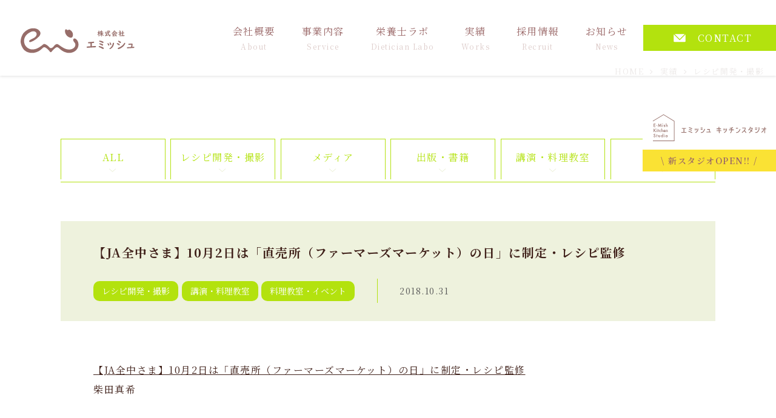

--- FILE ---
content_type: text/html; charset=UTF-8
request_url: https://www.e-mish.com/works/recipe/1048
body_size: 19624
content:
<!DOCTYPE html>
<html dir="ltr" lang="ja">
<head>
<meta charset="UTF-8">
  <meta name="viewport" content="width=1280, maximum-scale=1, user-scalable=yes">
<title>【JA全中さま】10月2日は「直売所（ファーマーズマーケット）の日」に制定・レシピ監修 | レシピ開発のご依頼は株式会社エミッシュ</title>
	<style>img:is([sizes="auto" i], [sizes^="auto," i]) { contain-intrinsic-size: 3000px 1500px }</style>
	
		<!-- All in One SEO 4.8.5 - aioseo.com -->
	<meta name="description" content="全国農業協同組合中央会（JA全中）は直売所（ファーマーズマーケット）のさらなる活躍化を目的として10月2日を「直売所（ファーマーズマーケット）の日」に制定。これを記念してメディア向けイベントが開催された際のレシピ開発を管理栄養士の柴田真希が担当しました。" />
	<meta name="robots" content="max-snippet:-1, max-image-preview:large, max-video-preview:-1" />
	<meta name="author" content="e-mish_admn"/>
	<link rel="canonical" href="https://www.e-mish.com/works/recipe/1048" />
	<meta name="generator" content="All in One SEO (AIOSEO) 4.8.5" />
		<script type="application/ld+json" class="aioseo-schema">
			{"@context":"https:\/\/schema.org","@graph":[{"@type":"Article","@id":"https:\/\/www.e-mish.com\/works\/recipe\/1048#article","name":"\u3010JA\u5168\u4e2d\u3055\u307e\u301110\u67082\u65e5\u306f\u300c\u76f4\u58f2\u6240\uff08\u30d5\u30a1\u30fc\u30de\u30fc\u30ba\u30de\u30fc\u30b1\u30c3\u30c8\uff09\u306e\u65e5\u300d\u306b\u5236\u5b9a\u30fb\u30ec\u30b7\u30d4\u76e3\u4fee | \u30ec\u30b7\u30d4\u958b\u767a\u306e\u3054\u4f9d\u983c\u306f\u682a\u5f0f\u4f1a\u793e\u30a8\u30df\u30c3\u30b7\u30e5","headline":"\u3010JA\u5168\u4e2d\u3055\u307e\u301110\u67082\u65e5\u306f\u300c\u76f4\u58f2\u6240\uff08\u30d5\u30a1\u30fc\u30de\u30fc\u30ba\u30de\u30fc\u30b1\u30c3\u30c8\uff09\u306e\u65e5\u300d\u306b\u5236\u5b9a\u30fb\u30ec\u30b7\u30d4\u76e3\u4fee","author":{"@id":"https:\/\/www.e-mish.com\/author\/e-mish_admn#author"},"publisher":{"@id":"https:\/\/www.e-mish.com\/#organization"},"image":{"@type":"ImageObject","url":"https:\/\/www.e-mish.com\/wp-content\/uploads\/top_logo-2.svg","@id":"https:\/\/www.e-mish.com\/#articleImage"},"datePublished":"2018-10-31T11:43:40+09:00","dateModified":"2018-10-31T11:44:26+09:00","inLanguage":"ja","mainEntityOfPage":{"@id":"https:\/\/www.e-mish.com\/works\/recipe\/1048#webpage"},"isPartOf":{"@id":"https:\/\/www.e-mish.com\/works\/recipe\/1048#webpage"},"articleSection":"\u30ec\u30b7\u30d4\u958b\u767a\u30fb\u64ae\u5f71, \u6599\u7406\u6559\u5ba4\u30fb\u30a4\u30d9\u30f3\u30c8"},{"@type":"BreadcrumbList","@id":"https:\/\/www.e-mish.com\/works\/recipe\/1048#breadcrumblist","itemListElement":[{"@type":"ListItem","@id":"https:\/\/www.e-mish.com#listItem","position":1,"name":"\u30db\u30fc\u30e0","item":"https:\/\/www.e-mish.com","nextItem":{"@type":"ListItem","@id":"https:\/\/www.e-mish.com\/works#listItem","name":"\u5b9f\u7e3e"}},{"@type":"ListItem","@id":"https:\/\/www.e-mish.com\/works#listItem","position":2,"name":"\u5b9f\u7e3e","item":"https:\/\/www.e-mish.com\/works","nextItem":{"@type":"ListItem","@id":"https:\/\/www.e-mish.com\/works\/seminar#listItem","name":"\u8b1b\u6f14\u30fb\u6599\u7406\u6559\u5ba4"},"previousItem":{"@type":"ListItem","@id":"https:\/\/www.e-mish.com#listItem","name":"\u30db\u30fc\u30e0"}},{"@type":"ListItem","@id":"https:\/\/www.e-mish.com\/works\/seminar#listItem","position":3,"name":"\u8b1b\u6f14\u30fb\u6599\u7406\u6559\u5ba4","item":"https:\/\/www.e-mish.com\/works\/seminar","nextItem":{"@type":"ListItem","@id":"https:\/\/www.e-mish.com\/works\/seminar\/events#listItem","name":"\u6599\u7406\u6559\u5ba4\u30fb\u30a4\u30d9\u30f3\u30c8"},"previousItem":{"@type":"ListItem","@id":"https:\/\/www.e-mish.com\/works#listItem","name":"\u5b9f\u7e3e"}},{"@type":"ListItem","@id":"https:\/\/www.e-mish.com\/works\/seminar\/events#listItem","position":4,"name":"\u6599\u7406\u6559\u5ba4\u30fb\u30a4\u30d9\u30f3\u30c8","item":"https:\/\/www.e-mish.com\/works\/seminar\/events","nextItem":{"@type":"ListItem","@id":"https:\/\/www.e-mish.com\/works\/recipe\/1048#listItem","name":"\u3010JA\u5168\u4e2d\u3055\u307e\u301110\u67082\u65e5\u306f\u300c\u76f4\u58f2\u6240\uff08\u30d5\u30a1\u30fc\u30de\u30fc\u30ba\u30de\u30fc\u30b1\u30c3\u30c8\uff09\u306e\u65e5\u300d\u306b\u5236\u5b9a\u30fb\u30ec\u30b7\u30d4\u76e3\u4fee"},"previousItem":{"@type":"ListItem","@id":"https:\/\/www.e-mish.com\/works\/seminar#listItem","name":"\u8b1b\u6f14\u30fb\u6599\u7406\u6559\u5ba4"}},{"@type":"ListItem","@id":"https:\/\/www.e-mish.com\/works\/recipe\/1048#listItem","position":5,"name":"\u3010JA\u5168\u4e2d\u3055\u307e\u301110\u67082\u65e5\u306f\u300c\u76f4\u58f2\u6240\uff08\u30d5\u30a1\u30fc\u30de\u30fc\u30ba\u30de\u30fc\u30b1\u30c3\u30c8\uff09\u306e\u65e5\u300d\u306b\u5236\u5b9a\u30fb\u30ec\u30b7\u30d4\u76e3\u4fee","previousItem":{"@type":"ListItem","@id":"https:\/\/www.e-mish.com\/works\/seminar\/events#listItem","name":"\u6599\u7406\u6559\u5ba4\u30fb\u30a4\u30d9\u30f3\u30c8"}}]},{"@type":"Organization","@id":"https:\/\/www.e-mish.com\/#organization","name":"\u682a\u5f0f\u4f1a\u793e\u30a8\u30df\u30c3\u30b7\u30e5","description":"\u30ec\u30b7\u30d4\u958b\u767a\u306e\u3054\u4f9d\u983c\u306f\u682a\u5f0f\u4f1a\u793e\u30a8\u30df\u30c3\u30b7\u30e5","url":"https:\/\/www.e-mish.com\/","telephone":"+81357269900","logo":{"@type":"ImageObject","url":"https:\/\/www.e-mish.com\/wp-content\/uploads\/top_logo-2.svg","@id":"https:\/\/www.e-mish.com\/works\/recipe\/1048\/#organizationLogo"},"image":{"@id":"https:\/\/www.e-mish.com\/works\/recipe\/1048\/#organizationLogo"}},{"@type":"Person","@id":"https:\/\/www.e-mish.com\/author\/e-mish_admn#author","url":"https:\/\/www.e-mish.com\/author\/e-mish_admn","name":"e-mish_admn","image":{"@type":"ImageObject","@id":"https:\/\/www.e-mish.com\/works\/recipe\/1048#authorImage","url":"https:\/\/secure.gravatar.com\/avatar\/773f80c29e744f5db0f0b9795b59d309f1f8db176a6034a7c5b4a8b3aed500ff?s=96&d=mm&r=g","width":96,"height":96,"caption":"e-mish_admn"}},{"@type":"WebPage","@id":"https:\/\/www.e-mish.com\/works\/recipe\/1048#webpage","url":"https:\/\/www.e-mish.com\/works\/recipe\/1048","name":"\u3010JA\u5168\u4e2d\u3055\u307e\u301110\u67082\u65e5\u306f\u300c\u76f4\u58f2\u6240\uff08\u30d5\u30a1\u30fc\u30de\u30fc\u30ba\u30de\u30fc\u30b1\u30c3\u30c8\uff09\u306e\u65e5\u300d\u306b\u5236\u5b9a\u30fb\u30ec\u30b7\u30d4\u76e3\u4fee | \u30ec\u30b7\u30d4\u958b\u767a\u306e\u3054\u4f9d\u983c\u306f\u682a\u5f0f\u4f1a\u793e\u30a8\u30df\u30c3\u30b7\u30e5","description":"\u5168\u56fd\u8fb2\u696d\u5354\u540c\u7d44\u5408\u4e2d\u592e\u4f1a\uff08JA\u5168\u4e2d\uff09\u306f\u76f4\u58f2\u6240\uff08\u30d5\u30a1\u30fc\u30de\u30fc\u30ba\u30de\u30fc\u30b1\u30c3\u30c8\uff09\u306e\u3055\u3089\u306a\u308b\u6d3b\u8e8d\u5316\u3092\u76ee\u7684\u3068\u3057\u306610\u67082\u65e5\u3092\u300c\u76f4\u58f2\u6240\uff08\u30d5\u30a1\u30fc\u30de\u30fc\u30ba\u30de\u30fc\u30b1\u30c3\u30c8\uff09\u306e\u65e5\u300d\u306b\u5236\u5b9a\u3002\u3053\u308c\u3092\u8a18\u5ff5\u3057\u3066\u30e1\u30c7\u30a3\u30a2\u5411\u3051\u30a4\u30d9\u30f3\u30c8\u304c\u958b\u50ac\u3055\u308c\u305f\u969b\u306e\u30ec\u30b7\u30d4\u958b\u767a\u3092\u7ba1\u7406\u6804\u990a\u58eb\u306e\u67f4\u7530\u771f\u5e0c\u304c\u62c5\u5f53\u3057\u307e\u3057\u305f\u3002","inLanguage":"ja","isPartOf":{"@id":"https:\/\/www.e-mish.com\/#website"},"breadcrumb":{"@id":"https:\/\/www.e-mish.com\/works\/recipe\/1048#breadcrumblist"},"author":{"@id":"https:\/\/www.e-mish.com\/author\/e-mish_admn#author"},"creator":{"@id":"https:\/\/www.e-mish.com\/author\/e-mish_admn#author"},"datePublished":"2018-10-31T11:43:40+09:00","dateModified":"2018-10-31T11:44:26+09:00"},{"@type":"WebSite","@id":"https:\/\/www.e-mish.com\/#website","url":"https:\/\/www.e-mish.com\/","name":"\u30ec\u30b7\u30d4\u958b\u767a\u306e\u3054\u4f9d\u983c\u306f\u682a\u5f0f\u4f1a\u793e\u30a8\u30df\u30c3\u30b7\u30e5","description":"\u30ec\u30b7\u30d4\u958b\u767a\u306e\u3054\u4f9d\u983c\u306f\u682a\u5f0f\u4f1a\u793e\u30a8\u30df\u30c3\u30b7\u30e5","inLanguage":"ja","publisher":{"@id":"https:\/\/www.e-mish.com\/#organization"}}]}
		</script>
		<!-- All in One SEO -->

<link rel='dns-prefetch' href='//fonts.googleapis.com' />
<link rel="alternate" type="application/rss+xml" title="レシピ開発のご依頼は株式会社エミッシュ &raquo; フィード" href="https://www.e-mish.com/feed" />
<link rel="alternate" type="application/rss+xml" title="レシピ開発のご依頼は株式会社エミッシュ &raquo; コメントフィード" href="https://www.e-mish.com/comments/feed" />
<link rel="alternate" type="application/rss+xml" title="レシピ開発のご依頼は株式会社エミッシュ &raquo; 【JA全中さま】10月2日は「直売所（ファーマーズマーケット）の日」に制定・レシピ監修 のコメントのフィード" href="https://www.e-mish.com/works/recipe/1048/feed" />
<script type="text/javascript">
/* <![CDATA[ */
window._wpemojiSettings = {"baseUrl":"https:\/\/s.w.org\/images\/core\/emoji\/16.0.1\/72x72\/","ext":".png","svgUrl":"https:\/\/s.w.org\/images\/core\/emoji\/16.0.1\/svg\/","svgExt":".svg","source":{"concatemoji":"https:\/\/www.e-mish.com\/wp-includes\/js\/wp-emoji-release.min.js"}};
/*! This file is auto-generated */
!function(s,n){var o,i,e;function c(e){try{var t={supportTests:e,timestamp:(new Date).valueOf()};sessionStorage.setItem(o,JSON.stringify(t))}catch(e){}}function p(e,t,n){e.clearRect(0,0,e.canvas.width,e.canvas.height),e.fillText(t,0,0);var t=new Uint32Array(e.getImageData(0,0,e.canvas.width,e.canvas.height).data),a=(e.clearRect(0,0,e.canvas.width,e.canvas.height),e.fillText(n,0,0),new Uint32Array(e.getImageData(0,0,e.canvas.width,e.canvas.height).data));return t.every(function(e,t){return e===a[t]})}function u(e,t){e.clearRect(0,0,e.canvas.width,e.canvas.height),e.fillText(t,0,0);for(var n=e.getImageData(16,16,1,1),a=0;a<n.data.length;a++)if(0!==n.data[a])return!1;return!0}function f(e,t,n,a){switch(t){case"flag":return n(e,"\ud83c\udff3\ufe0f\u200d\u26a7\ufe0f","\ud83c\udff3\ufe0f\u200b\u26a7\ufe0f")?!1:!n(e,"\ud83c\udde8\ud83c\uddf6","\ud83c\udde8\u200b\ud83c\uddf6")&&!n(e,"\ud83c\udff4\udb40\udc67\udb40\udc62\udb40\udc65\udb40\udc6e\udb40\udc67\udb40\udc7f","\ud83c\udff4\u200b\udb40\udc67\u200b\udb40\udc62\u200b\udb40\udc65\u200b\udb40\udc6e\u200b\udb40\udc67\u200b\udb40\udc7f");case"emoji":return!a(e,"\ud83e\udedf")}return!1}function g(e,t,n,a){var r="undefined"!=typeof WorkerGlobalScope&&self instanceof WorkerGlobalScope?new OffscreenCanvas(300,150):s.createElement("canvas"),o=r.getContext("2d",{willReadFrequently:!0}),i=(o.textBaseline="top",o.font="600 32px Arial",{});return e.forEach(function(e){i[e]=t(o,e,n,a)}),i}function t(e){var t=s.createElement("script");t.src=e,t.defer=!0,s.head.appendChild(t)}"undefined"!=typeof Promise&&(o="wpEmojiSettingsSupports",i=["flag","emoji"],n.supports={everything:!0,everythingExceptFlag:!0},e=new Promise(function(e){s.addEventListener("DOMContentLoaded",e,{once:!0})}),new Promise(function(t){var n=function(){try{var e=JSON.parse(sessionStorage.getItem(o));if("object"==typeof e&&"number"==typeof e.timestamp&&(new Date).valueOf()<e.timestamp+604800&&"object"==typeof e.supportTests)return e.supportTests}catch(e){}return null}();if(!n){if("undefined"!=typeof Worker&&"undefined"!=typeof OffscreenCanvas&&"undefined"!=typeof URL&&URL.createObjectURL&&"undefined"!=typeof Blob)try{var e="postMessage("+g.toString()+"("+[JSON.stringify(i),f.toString(),p.toString(),u.toString()].join(",")+"));",a=new Blob([e],{type:"text/javascript"}),r=new Worker(URL.createObjectURL(a),{name:"wpTestEmojiSupports"});return void(r.onmessage=function(e){c(n=e.data),r.terminate(),t(n)})}catch(e){}c(n=g(i,f,p,u))}t(n)}).then(function(e){for(var t in e)n.supports[t]=e[t],n.supports.everything=n.supports.everything&&n.supports[t],"flag"!==t&&(n.supports.everythingExceptFlag=n.supports.everythingExceptFlag&&n.supports[t]);n.supports.everythingExceptFlag=n.supports.everythingExceptFlag&&!n.supports.flag,n.DOMReady=!1,n.readyCallback=function(){n.DOMReady=!0}}).then(function(){return e}).then(function(){var e;n.supports.everything||(n.readyCallback(),(e=n.source||{}).concatemoji?t(e.concatemoji):e.wpemoji&&e.twemoji&&(t(e.twemoji),t(e.wpemoji)))}))}((window,document),window._wpemojiSettings);
/* ]]> */
</script>
<link rel='stylesheet' id='simplicity-style-css' href='https://www.e-mish.com/wp-content/themes/simplicity2/style.css?fver=20210821050318' type='text/css' media='all' />
<link rel='stylesheet' id='font-awesome-style-css' href='https://www.e-mish.com/wp-content/themes/simplicity2/webfonts/css/font-awesome.min.css?fver=20210821045058' type='text/css' media='all' />
<link rel='stylesheet' id='icomoon-style-css' href='https://www.e-mish.com/wp-content/themes/simplicity2/webfonts/icomoon/style.css?fver=20210821045058' type='text/css' media='all' />
<link rel='stylesheet' id='google-fonts-notosansjp-css' href='https://fonts.googleapis.com/earlyaccess/notosansjp.css' type='text/css' media='all' />
<link rel='stylesheet' id='extension-style-css' href='https://www.e-mish.com/wp-content/themes/simplicity2/css/extension.css?fver=20210821045058' type='text/css' media='all' />
<style id='extension-style-inline-css' type='text/css'>
#header .alignleft{margin-right:30px;max-width:none}@media screen and (max-width:639px){.article br{display:block}} #main .social-count{display:none} .arrow-box{display:none}#sns-group-top .balloon-btn-set{width:auto}body{font-family:'Noto Sans JP'}
</style>
<link rel='stylesheet' id='child-style-css' href='https://www.e-mish.com/wp-content/themes/simplicity2-child/style.css?fver=20251127072752' type='text/css' media='all' />
<link rel='stylesheet' id='print-style-css' href='https://www.e-mish.com/wp-content/themes/simplicity2/css/print.css?fver=20210821045058' type='text/css' media='print' />
<style id='wp-emoji-styles-inline-css' type='text/css'>

	img.wp-smiley, img.emoji {
		display: inline !important;
		border: none !important;
		box-shadow: none !important;
		height: 1em !important;
		width: 1em !important;
		margin: 0 0.07em !important;
		vertical-align: -0.1em !important;
		background: none !important;
		padding: 0 !important;
	}
</style>
<link rel='stylesheet' id='wp-block-library-css' href='https://www.e-mish.com/wp-includes/css/dist/block-library/style.min.css' type='text/css' media='all' />
<style id='classic-theme-styles-inline-css' type='text/css'>
/*! This file is auto-generated */
.wp-block-button__link{color:#fff;background-color:#32373c;border-radius:9999px;box-shadow:none;text-decoration:none;padding:calc(.667em + 2px) calc(1.333em + 2px);font-size:1.125em}.wp-block-file__button{background:#32373c;color:#fff;text-decoration:none}
</style>
<style id='global-styles-inline-css' type='text/css'>
:root{--wp--preset--aspect-ratio--square: 1;--wp--preset--aspect-ratio--4-3: 4/3;--wp--preset--aspect-ratio--3-4: 3/4;--wp--preset--aspect-ratio--3-2: 3/2;--wp--preset--aspect-ratio--2-3: 2/3;--wp--preset--aspect-ratio--16-9: 16/9;--wp--preset--aspect-ratio--9-16: 9/16;--wp--preset--color--black: #000000;--wp--preset--color--cyan-bluish-gray: #abb8c3;--wp--preset--color--white: #ffffff;--wp--preset--color--pale-pink: #f78da7;--wp--preset--color--vivid-red: #cf2e2e;--wp--preset--color--luminous-vivid-orange: #ff6900;--wp--preset--color--luminous-vivid-amber: #fcb900;--wp--preset--color--light-green-cyan: #7bdcb5;--wp--preset--color--vivid-green-cyan: #00d084;--wp--preset--color--pale-cyan-blue: #8ed1fc;--wp--preset--color--vivid-cyan-blue: #0693e3;--wp--preset--color--vivid-purple: #9b51e0;--wp--preset--gradient--vivid-cyan-blue-to-vivid-purple: linear-gradient(135deg,rgba(6,147,227,1) 0%,rgb(155,81,224) 100%);--wp--preset--gradient--light-green-cyan-to-vivid-green-cyan: linear-gradient(135deg,rgb(122,220,180) 0%,rgb(0,208,130) 100%);--wp--preset--gradient--luminous-vivid-amber-to-luminous-vivid-orange: linear-gradient(135deg,rgba(252,185,0,1) 0%,rgba(255,105,0,1) 100%);--wp--preset--gradient--luminous-vivid-orange-to-vivid-red: linear-gradient(135deg,rgba(255,105,0,1) 0%,rgb(207,46,46) 100%);--wp--preset--gradient--very-light-gray-to-cyan-bluish-gray: linear-gradient(135deg,rgb(238,238,238) 0%,rgb(169,184,195) 100%);--wp--preset--gradient--cool-to-warm-spectrum: linear-gradient(135deg,rgb(74,234,220) 0%,rgb(151,120,209) 20%,rgb(207,42,186) 40%,rgb(238,44,130) 60%,rgb(251,105,98) 80%,rgb(254,248,76) 100%);--wp--preset--gradient--blush-light-purple: linear-gradient(135deg,rgb(255,206,236) 0%,rgb(152,150,240) 100%);--wp--preset--gradient--blush-bordeaux: linear-gradient(135deg,rgb(254,205,165) 0%,rgb(254,45,45) 50%,rgb(107,0,62) 100%);--wp--preset--gradient--luminous-dusk: linear-gradient(135deg,rgb(255,203,112) 0%,rgb(199,81,192) 50%,rgb(65,88,208) 100%);--wp--preset--gradient--pale-ocean: linear-gradient(135deg,rgb(255,245,203) 0%,rgb(182,227,212) 50%,rgb(51,167,181) 100%);--wp--preset--gradient--electric-grass: linear-gradient(135deg,rgb(202,248,128) 0%,rgb(113,206,126) 100%);--wp--preset--gradient--midnight: linear-gradient(135deg,rgb(2,3,129) 0%,rgb(40,116,252) 100%);--wp--preset--font-size--small: 13px;--wp--preset--font-size--medium: 20px;--wp--preset--font-size--large: 36px;--wp--preset--font-size--x-large: 42px;--wp--preset--spacing--20: 0.44rem;--wp--preset--spacing--30: 0.67rem;--wp--preset--spacing--40: 1rem;--wp--preset--spacing--50: 1.5rem;--wp--preset--spacing--60: 2.25rem;--wp--preset--spacing--70: 3.38rem;--wp--preset--spacing--80: 5.06rem;--wp--preset--shadow--natural: 6px 6px 9px rgba(0, 0, 0, 0.2);--wp--preset--shadow--deep: 12px 12px 50px rgba(0, 0, 0, 0.4);--wp--preset--shadow--sharp: 6px 6px 0px rgba(0, 0, 0, 0.2);--wp--preset--shadow--outlined: 6px 6px 0px -3px rgba(255, 255, 255, 1), 6px 6px rgba(0, 0, 0, 1);--wp--preset--shadow--crisp: 6px 6px 0px rgba(0, 0, 0, 1);}:where(.is-layout-flex){gap: 0.5em;}:where(.is-layout-grid){gap: 0.5em;}body .is-layout-flex{display: flex;}.is-layout-flex{flex-wrap: wrap;align-items: center;}.is-layout-flex > :is(*, div){margin: 0;}body .is-layout-grid{display: grid;}.is-layout-grid > :is(*, div){margin: 0;}:where(.wp-block-columns.is-layout-flex){gap: 2em;}:where(.wp-block-columns.is-layout-grid){gap: 2em;}:where(.wp-block-post-template.is-layout-flex){gap: 1.25em;}:where(.wp-block-post-template.is-layout-grid){gap: 1.25em;}.has-black-color{color: var(--wp--preset--color--black) !important;}.has-cyan-bluish-gray-color{color: var(--wp--preset--color--cyan-bluish-gray) !important;}.has-white-color{color: var(--wp--preset--color--white) !important;}.has-pale-pink-color{color: var(--wp--preset--color--pale-pink) !important;}.has-vivid-red-color{color: var(--wp--preset--color--vivid-red) !important;}.has-luminous-vivid-orange-color{color: var(--wp--preset--color--luminous-vivid-orange) !important;}.has-luminous-vivid-amber-color{color: var(--wp--preset--color--luminous-vivid-amber) !important;}.has-light-green-cyan-color{color: var(--wp--preset--color--light-green-cyan) !important;}.has-vivid-green-cyan-color{color: var(--wp--preset--color--vivid-green-cyan) !important;}.has-pale-cyan-blue-color{color: var(--wp--preset--color--pale-cyan-blue) !important;}.has-vivid-cyan-blue-color{color: var(--wp--preset--color--vivid-cyan-blue) !important;}.has-vivid-purple-color{color: var(--wp--preset--color--vivid-purple) !important;}.has-black-background-color{background-color: var(--wp--preset--color--black) !important;}.has-cyan-bluish-gray-background-color{background-color: var(--wp--preset--color--cyan-bluish-gray) !important;}.has-white-background-color{background-color: var(--wp--preset--color--white) !important;}.has-pale-pink-background-color{background-color: var(--wp--preset--color--pale-pink) !important;}.has-vivid-red-background-color{background-color: var(--wp--preset--color--vivid-red) !important;}.has-luminous-vivid-orange-background-color{background-color: var(--wp--preset--color--luminous-vivid-orange) !important;}.has-luminous-vivid-amber-background-color{background-color: var(--wp--preset--color--luminous-vivid-amber) !important;}.has-light-green-cyan-background-color{background-color: var(--wp--preset--color--light-green-cyan) !important;}.has-vivid-green-cyan-background-color{background-color: var(--wp--preset--color--vivid-green-cyan) !important;}.has-pale-cyan-blue-background-color{background-color: var(--wp--preset--color--pale-cyan-blue) !important;}.has-vivid-cyan-blue-background-color{background-color: var(--wp--preset--color--vivid-cyan-blue) !important;}.has-vivid-purple-background-color{background-color: var(--wp--preset--color--vivid-purple) !important;}.has-black-border-color{border-color: var(--wp--preset--color--black) !important;}.has-cyan-bluish-gray-border-color{border-color: var(--wp--preset--color--cyan-bluish-gray) !important;}.has-white-border-color{border-color: var(--wp--preset--color--white) !important;}.has-pale-pink-border-color{border-color: var(--wp--preset--color--pale-pink) !important;}.has-vivid-red-border-color{border-color: var(--wp--preset--color--vivid-red) !important;}.has-luminous-vivid-orange-border-color{border-color: var(--wp--preset--color--luminous-vivid-orange) !important;}.has-luminous-vivid-amber-border-color{border-color: var(--wp--preset--color--luminous-vivid-amber) !important;}.has-light-green-cyan-border-color{border-color: var(--wp--preset--color--light-green-cyan) !important;}.has-vivid-green-cyan-border-color{border-color: var(--wp--preset--color--vivid-green-cyan) !important;}.has-pale-cyan-blue-border-color{border-color: var(--wp--preset--color--pale-cyan-blue) !important;}.has-vivid-cyan-blue-border-color{border-color: var(--wp--preset--color--vivid-cyan-blue) !important;}.has-vivid-purple-border-color{border-color: var(--wp--preset--color--vivid-purple) !important;}.has-vivid-cyan-blue-to-vivid-purple-gradient-background{background: var(--wp--preset--gradient--vivid-cyan-blue-to-vivid-purple) !important;}.has-light-green-cyan-to-vivid-green-cyan-gradient-background{background: var(--wp--preset--gradient--light-green-cyan-to-vivid-green-cyan) !important;}.has-luminous-vivid-amber-to-luminous-vivid-orange-gradient-background{background: var(--wp--preset--gradient--luminous-vivid-amber-to-luminous-vivid-orange) !important;}.has-luminous-vivid-orange-to-vivid-red-gradient-background{background: var(--wp--preset--gradient--luminous-vivid-orange-to-vivid-red) !important;}.has-very-light-gray-to-cyan-bluish-gray-gradient-background{background: var(--wp--preset--gradient--very-light-gray-to-cyan-bluish-gray) !important;}.has-cool-to-warm-spectrum-gradient-background{background: var(--wp--preset--gradient--cool-to-warm-spectrum) !important;}.has-blush-light-purple-gradient-background{background: var(--wp--preset--gradient--blush-light-purple) !important;}.has-blush-bordeaux-gradient-background{background: var(--wp--preset--gradient--blush-bordeaux) !important;}.has-luminous-dusk-gradient-background{background: var(--wp--preset--gradient--luminous-dusk) !important;}.has-pale-ocean-gradient-background{background: var(--wp--preset--gradient--pale-ocean) !important;}.has-electric-grass-gradient-background{background: var(--wp--preset--gradient--electric-grass) !important;}.has-midnight-gradient-background{background: var(--wp--preset--gradient--midnight) !important;}.has-small-font-size{font-size: var(--wp--preset--font-size--small) !important;}.has-medium-font-size{font-size: var(--wp--preset--font-size--medium) !important;}.has-large-font-size{font-size: var(--wp--preset--font-size--large) !important;}.has-x-large-font-size{font-size: var(--wp--preset--font-size--x-large) !important;}
:where(.wp-block-post-template.is-layout-flex){gap: 1.25em;}:where(.wp-block-post-template.is-layout-grid){gap: 1.25em;}
:where(.wp-block-columns.is-layout-flex){gap: 2em;}:where(.wp-block-columns.is-layout-grid){gap: 2em;}
:root :where(.wp-block-pullquote){font-size: 1.5em;line-height: 1.6;}
</style>
<link rel='stylesheet' id='ppress-frontend-css' href='https://www.e-mish.com/wp-content/plugins/wp-user-avatar/assets/css/frontend.min.css?fver=20250812013612' type='text/css' media='all' />
<link rel='stylesheet' id='ppress-flatpickr-css' href='https://www.e-mish.com/wp-content/plugins/wp-user-avatar/assets/flatpickr/flatpickr.min.css?fver=20250812013612' type='text/css' media='all' />
<link rel='stylesheet' id='ppress-select2-css' href='https://www.e-mish.com/wp-content/plugins/wp-user-avatar/assets/select2/select2.min.css?fver=20250812013612' type='text/css' media='all' />
<link rel='stylesheet' id='fancybox-css' href='https://www.e-mish.com/wp-content/plugins/easy-fancybox/fancybox/1.5.4/jquery.fancybox.min.css?fver=20250812013535' type='text/css' media='screen' />
<script type="text/javascript" src="https://www.e-mish.com/wp-includes/js/jquery/jquery.min.js" id="jquery-core-js"></script>
<script type="text/javascript" src="https://www.e-mish.com/wp-includes/js/jquery/jquery-migrate.min.js" id="jquery-migrate-js"></script>
<script type="text/javascript" src="https://www.e-mish.com/wp-content/plugins/wp-user-avatar/assets/flatpickr/flatpickr.min.js?fver=20250812013612" id="ppress-flatpickr-js"></script>
<script type="text/javascript" src="https://www.e-mish.com/wp-content/plugins/wp-user-avatar/assets/select2/select2.min.js?fver=20250812013612" id="ppress-select2-js"></script>
<link rel='shortlink' href='https://www.e-mish.com/?p=1048' />
<link rel="alternate" title="oEmbed (JSON)" type="application/json+oembed" href="https://www.e-mish.com/wp-json/oembed/1.0/embed?url=https%3A%2F%2Fwww.e-mish.com%2Fworks%2Frecipe%2F1048" />
<link rel="alternate" title="oEmbed (XML)" type="text/xml+oembed" href="https://www.e-mish.com/wp-json/oembed/1.0/embed?url=https%3A%2F%2Fwww.e-mish.com%2Fworks%2Frecipe%2F1048&#038;format=xml" />
<link rel="shortcut icon" type="image/x-icon" href="https://www.e-mish.com/wp-content/uploads/fabicon.png" />
<link rel="icon" href="https://www.e-mish.com/wp-content/uploads/fabicon-100x100.png" sizes="32x32" />
<link rel="icon" href="https://www.e-mish.com/wp-content/uploads/fabicon-320x320.png" sizes="192x192" />
<link rel="apple-touch-icon" href="https://www.e-mish.com/wp-content/uploads/fabicon-320x320.png" />
<meta name="msapplication-TileImage" content="https://www.e-mish.com/wp-content/uploads/fabicon-320x320.png" />
<link rel="alternate" type="application/rss+xml" title="レシピ開発のご依頼は株式会社エミッシュ RSS Feed" href="https://www.e-mish.com/feed" />
<link rel="pingback" href="https://www.e-mish.com/xmlrpc.php" />
<meta name="description" content="【JA全中さま】10月2日は「直売所（ファーマーズマーケット）の日」に制定・レシピ監修柴田真希" />
<meta name="keywords" content="レシピ開発・撮影,料理教室・イベント" />
<!-- OGP -->
<meta property="og:type" content="article">
<meta property="og:description" content="【JA全中さま】10月2日は「直売所（ファーマーズマーケット）の日」に制定・レシピ監修柴田真希">
<meta property="og:title" content="【JA全中さま】10月2日は「直売所（ファーマーズマーケット）の日」に制定・レシピ監修">
<meta property="og:url" content="https://www.e-mish.com/works/recipe/1048">
<meta property="og:image" content="https://www.e-mish.com/test/wp-content/uploads/og-image.jpg">
<meta property="og:site_name" content="レシピ開発のご依頼は株式会社エミッシュ">
<meta property="og:locale" content="ja_JP">
<!-- /OGP -->
<!-- Twitter Card -->
<meta name="twitter:card" content="summary">
<meta name="twitter:description" content="【JA全中さま】10月2日は「直売所（ファーマーズマーケット）の日」に制定・レシピ監修柴田真希">
<meta name="twitter:title" content="【JA全中さま】10月2日は「直売所（ファーマーズマーケット）の日」に制定・レシピ監修">
<meta name="twitter:url" content="https://www.e-mish.com/works/recipe/1048">
<meta name="twitter:image" content="https://www.e-mish.com/test/wp-content/uploads/og-image.jpg">
<meta name="twitter:domain" content="www.e-mish.com">
<!-- /Twitter Card -->


<link rel="preconnect" href="https://fonts.googleapis.com">
<link rel="preconnect" href="https://fonts.gstatic.com" crossorigin>
<link href="https://fonts.googleapis.com/css2?family=Noto+Serif+JP:wght@200;300;400;500;600;700;900&display=swap" rel="stylesheet">
<link href="https://fonts.googleapis.com/css2?family=Cormorant+Garamond:ital,wght@0,300;0,400;0,500;0,600;0,700;1,300;1,400;1,500;1,600;1,700&family=Noto+Serif+JP:wght@200;300;400;500;600;700;900&display=swap" rel="stylesheet">
<link href="https://fonts.googleapis.com/css2?family=Dancing+Script:wght@400;500;600;700&display=swap" rel="stylesheet">
	
<link rel="stylesheet" id="icomoon-style-css" href="https://www.e-mish.com/wp-content/themes/simplicity2-child/rsp.css" type="text/css" media="all">
<link rel="stylesheet" id="jquery-sidr-light-style-css" href="https://www.e-mish.com/wp-content/themes/simplicity2/css/jquery.sidr.light.css?fver=20210821045058" type="text/css" media="screen and (max-width: 680px)">
<link rel="stylesheet" id="footer-mobile-buttons-light-style-css" href="https://www.e-mish.com/wp-content/themes/simplicity2/css/footer-mobile-buttons.css" type="text/css" media="screen and (max-width: 680px)">
<link rel="stylesheet" href="https://www.e-mish.com/wp-content/themes/simplicity2-child/mobile.css" type="text/css" media="screen and (max-width: 680px)">

	<script src="https://www.e-mish.com/js/jquery-1.11.0.min.js"></script>
<script type="text/javascript">
(function($) {
    $(window).on('load scroll', function(){
              var client_h = document.getElementById('head_section').clientHeight;
      
        //ヘッダーの高さ分(80px)スクロールするとfixedクラスを追加
    if ($(window).scrollTop() > client_h - 20) {
      $('#header-in').addClass('fixed');
            $('#header-in').removeClass('fixednone');
      $('#container').addClass('fixed');
      $('#container').removeClass('fixednone');
    } else {
      //80px以下だとfixedクラスを削除
      $('#header-in').removeClass('fixed');
      $('#header-in').addClass('fixednone');
      $('#container').removeClass('fixed');
      $('#container').addClass('fixednone');
    }
  });
})(jQuery);
</script>

<!-- Global site tag (gtag.js) - Google Analytics -->
<script async src="https://www.googletagmanager.com/gtag/js?id=UA-124346398-1"></script>
<script>
  window.dataLayer = window.dataLayer || [];
  function gtag(){dataLayer.push(arguments);}
  gtag('js', new Date());

  gtag('config', 'UA-124346398-1');
</script>
</head>
  <body class="wp-singular post-template-default single single-post postid-1048 single-format-standard wp-theme-simplicity2 wp-child-theme-simplicity2-child categoryid-8 categoryid-18" itemscope itemtype="https://schema.org/WebPage">
    <div id="container">
                  
                                    <div class="pc_none">
                    <!-- Navigation -->
<nav itemscope itemtype="https://schema.org/SiteNavigationElement">
  <div id="navi">
  	<div id="navi-in" class="clearfix">
  		<p class="site_logo"><a href="https://www.e-mish.com"><img src="https://www.e-mish.com/images/top_logow.svg" alt="エミッシュ" /></a></p>
  	

<script type="text/javascript">
$(document).ready(function(){
$(".submenu").css("display","none");
$(".trigger").click(function(){
if($("+.submenu",this).css("display")=="none"){

$(this).addClass("active-submenu");
$(this).removeClass("none-submenu");
$("+.submenu",this).slideDown("normal");
}else{
$(this).removeClass("active-submenu");
$(this).addClass("none-submenu");
$("+.submenu",this).slideUp("normal");
}
});
$(".eqpage").click(function(){
        $('#footer-button-menu .menu-icon span').
          removeClass('fa-minus').addClass('fa-bars');
          $.sidr('close', 'navi');
});

});
</script>

  	     <div class="menu">

<ul>
		<li class="main_navi">
			<p class="menu_title trigger">会社概要</p>
			<ul class="menu_nai submenu">
				<li><a href="https://www.e-mish.com/company">会社概要TOP</a></li>
				<li class=""><a href="https://www.e-mish.com/company#comp1">ご挨拶</a></li>
				<li class=""><a href="https://www.e-mish.com/company#comp2">社名の由来</a></li>
				<li class=""><a href="https://www.e-mish.com/company#comp3">会社情報</a></li>
				<li class=""><a href="https://www.e-mish.com/company#comp4">アクセス</a></li>
				<li class=""><a href="https://www.e-mish.com/company#comp5">スタッフ紹介</a></li>
			</ul>
		</li>
		<li class="main_navi">
			<p class="menu_title trigger">事業内容</p>
			<ul class="menu_nai submenu flex_box service">
				<!--<li class="page_item last"><a href="https://www.e-mish.com/service" class="flex_box"><p class="text"><span class="en_title2">Service</span><span class="jp">事業内容一覧</span></p><p class="link_box4">read more<img src="https://www.e-mish.com/images/link_arrow3.png" alt="arrow"></p></a></li>
				<li class="page_item"><a href="https://www.e-mish.com/service/recipe"><span class="img"><img src="https://www.e-mish.com/images/top_img6.jpg" alt="レシピ開発イメージ"></span><span class="en_title2">Service<span class="num">1</span></span><span class="jp">レシピ開発</span></a></li>
				<li class="page_item"><a href="https://www.e-mish.com/service/food_photography"><span class="img"><img src="https://www.e-mish.com/images/top_img7.jpg" alt="料理撮影イメージ"></span><span class="en_title2">Service<span class="num">2</span></span><span class="jp">料理撮影</span></a></li>
				<li class="page_item"><a href="https://www.e-mish.com/service/planning"><span class="img"><img src="https://www.e-mish.com/images/top_img8.jpg" alt="商品企画開発・コンサルティングイメージ"></span><span class="en_title2">Service<span class="num">3</span></span><span class="jp">商品企画開発･コンサル</span></a></li>
				<li class="page_item"><a href="https://www.e-mish.com/service/seminar"><span class="img"><img src="https://www.e-mish.com/images/top_img9.jpg" alt="セミナー・講演・コラム執筆イメージ"></span><span class="en_title2">Service<span class="num">4</span></span><span class="jp">セミナー･講演･コラム執筆</span></a></li>
				<li class="page_item"><a href="https://www.e-mish.com/service/casting"><span class="img"><img src="https://www.e-mish.com/images/top_img10.jpg" alt="キャスティング事業イメージ"></span><span class="en_title2">Service<span class="num">5</span></span><span class="jp">キャスティング事業</span></a></li>
				<li class="page_item"><a href="https://www.e-mish.com/service/ec_product"><span class="img"><img src="https://www.e-mish.com/images/top_img11.jpg" alt="EC-Site運営・物販イメージ"></span><span class="en_title2">Service<span class="num">6</span></span><span class="jp">EC-Site運営･物販</span></a></li>-->
				<li class="page_item"><a href="https://www.e-mish.com/service/recipe_photography"><span class="img"><img src="https://www.e-mish.com/images/em_menu_new1.webp" alt="レシピ開発・撮影イメージ"></span><span class="en_title2">Service<span class="num">1</span></span><span class="jp">レシピ開発・撮影</span></a></li>
				<li class="page_item"><a href="https://www.e-mish.com/service/development_consulting_planning"><span class="img"><img src="https://www.e-mish.com/images/em_menu_new2.webp" alt="商品開発、コンサルティング、イベント企画イメージ"></span><span class="en_title2">Service<span class="num">2</span></span><span class="jp">商品開発、コンサルティング、イベント企画</span></a></li>
				<li class="page_item"><a href="https://www.e-mish.com/service/media_event_seminner_lecture"><span class="img"><img src="https://www.e-mish.com/images/em_menu_new3.webp" alt="メディア・イベント出演、セミナー、講演イメージ"></span><span class="en_title2">Service<span class="num">3</span></span><span class="jp">メディア・イベント出演、セミナー、講演</span></a></li>
				<li class="page_item"><a href="https://www.e-mish.com/service/food_staffing_arrangements"><span class="img"><img src="https://www.e-mish.com/images/em_menu_new4-3.webp" alt="フードスタッフ手配イメージ"></span><span class="en_title2">Service<span class="num">4</span></span><span class="jp">フードスタッフ手配</span></a></li>
				<li class="page_item"><a href="https://www.e-mish.com/service/dietician_labo"><span class="img"><img src="https://www.e-mish.com/images/eiyoushi_labo_link_bana.webp" alt="栄養士ラボイメージ"></span><span class="en_title2">Service<span class="num">4</span></span><span class="jp">栄養士ラボ</span></a></li>
			</ul>
		</li>
		<li class="main_navi"><a href="https://www.e-mish.com/service/dietician_labo/" class="navi_a">栄養士ラボ</a></li>
		<!--<li class="main_navi">
			<p class="menu_title trigger">スタジオレンタル</p>
			<ul class="menu_nai submenu">
				<li><a href="https://www.e-mish.com/studio">スタジオTOP</a></li>
				<li class=""><a href="https://www.e-mish.com/studio#studio1">スタジオ紹介</a></li>
				<li class=""><a href="https://www.e-mish.com/studio#studio2">設備・備品</a></li>
				<li class=""><a href="https://www.e-mish.com/studio#studio3">使用料</a></li>
			</ul>
		</li>-->
		<li class="main_navi">
			<p class="menu_title trigger">実績</p>
			<ul class="menu_nai submenu">
				<li><a href="https://www.e-mish.com/works/">ALL</a></li>
				<li><a href="https://www.e-mish.com/works/recipe/">レシピ開発・撮影</a></li>
				<li><a href="https://www.e-mish.com/works/media/">メディア</a></li>
				<li><a href="https://www.e-mish.com/works/books/">出版・書籍</a></li>
				<li><a href="https://www.e-mish.com/works/seminar/">講演・料理教室</a></li>
				<li><a href="https://www.e-mish.com/works/others/">その他</a></li>
			</ul>
		</li>
		<li class="main_navi"><a href="https://www.e-mish.com/news_list/" class="navi_a">お知らせ</a></li>
		<li class="main_navi"><a href="https://www.e-mish.com/recruit/" class="navi_a">採用情報</a></li>
		<li class="main_navi">
			<p class="menu_title trigger">その他</p>
			<ul class="menu_nai submenu">
				<li><a href="https://www.e-mish.com/contact/">お問い合わせ</a></li>
				<li><a href="https://www.e-mish.com/privacypolicy/">プライバシーポリシー</a></li>
				<li><a href="https://www.e-mish.com/sitemap/">サイトマップ</a></li>
			</ul>
		</li>
		<li class="con_smamenu">
			<section class="page_foot_contact">
			<p class="contact_top_img"><img src="https://www.e-mish.com/images/top_img29-2.png" alt="お問い合わせセクション" /></p>
		<div class="pf_contact_box flex_box">
		<div class="left_box">
			<p class="en_title">Contact</p>
			<h2 class="base_h2_jp_title">お問い合わせ先</h2>
		</div>
		<div class="center_box">
			<p class="contact_dis">受付時間： 平日9:00～18:00</p>
		</div>
		<div class="right_box">
			<p class="tel"><a href="tel:0357269900"><img src="https://www.e-mish.com/images/tel.svg" alt="TEL">03-5726-9900</a></p>
			<p class="mail"><a href="https://www.e-mish.com/contact"><img src="https://www.e-mish.com/images/mail.svg" alt="MAIL">お問い合わせフォーム<img src="https://www.e-mish.com/images/link_arrow.png" alt="Arrow" class="arrow"></a></p>
		</div>
	</div>
</section>		</li>
	</ul>
     
    </div><!-- /#navi-in -->
      </div><!-- /#navi -->
</nav>
<!-- /Navigation -->                  </div>
                        <!-- header -->
      <header itemscope itemtype="https://schema.org/WPHeader" id="head_section">
        <div id="header" class="clearfix otherpage">
          <div id="header-in">

                        <div id="h-top">
              <!-- モバイルメニュー表示用のボタン -->
<div id="mobile-menu">
  <a id="mobile-menu-toggle" href="#"><span class="fa fa-bars fa-2x"></span></a>
</div>

              <div class="alignleft top-title-catchphrase">
                <!-- サイトのタイトル -->
<p id="site-title" itemscope itemtype="https://schema.org/Organization">
  <a href="https://www.e-mish.com/"><img src="https://www.e-mish.com/wp-content/uploads/top_logo-2.svg" alt="レシピ開発のご依頼は株式会社エミッシュ" class="site-title-img" /></a></p>
<!-- サイトの概要 -->
<!--<p id="site-description">
  レシピ開発のご依頼は株式会社エミッシュ</p>
-->              </div>

              <div class="alignright top-sns-follows">
                              </div>
            </div><!-- /#h-top -->

                  <!-- Navigation -->
<nav itemscope itemtype="https://schema.org/SiteNavigationElement">
  <div id="navi">
      	<div id="navi-in">
      		<ul>
<li class="page_item page_item_has_children"><a href="https://www.e-mish.com/company">会社概要<span class="en">About</span></a>
<ul class="children clearfix tlink">
	<li class="li_top"><span class="en">About</span><span class="jp">会社概要</span></li>
	<li class="page_item"><a href="https://www.e-mish.com/company#comp1"><span class="jp">ご挨拶</span><span class="en_title2">Greeting</span></a></li>
	<li class="page_item"><a href="https://www.e-mish.com/company#comp2"><span class="jp">社名の由来</span><span class="en_title2">origin of the company name</span></a></li>
	<li class="page_item"><a href="https://www.e-mish.com/company#comp3"><span class="jp">会社情報</span><span class="en_title2">Company infomation</span></a></li>
	<li class="page_item"><a href="https://www.e-mish.com/company#comp8"><span class="jp">沿革</span><span class="en_title2">Our History</span></a></li>
	<li class="page_item"><a href="https://www.e-mish.com/company#comp4"><span class="jp">アクセス</span><span class="en_title2">Access</span></a></li>
	<li class="page_item"><a href="https://www.e-mish.com/company#comp5"><span class="jp">スタッフ紹介</span><span class="en_title2">Staff</span></a></li>
</ul>
</li>
<li class="page_item page_item_has_children"><a href="https://www.e-mish.com/service">事業内容<span class="en">Service</span></a>
<ul class="children clearfix service v2">
	<li class="li_top"><span class="en">Service</span><span class="jp">事業内容</span></li>
	<!--<li class="page_item"><a href="https://www.e-mish.com/service/recipe"><span class="img"><img src="https://www.e-mish.com/images/top_img6.jpg" alt="レシピ開発イメージ"></span><span class="en_title2">Service<span class="num">1</span></span><span class="jp">レシピ開発</span></a></li>
	<li class="page_item"><a href="https://www.e-mish.com/service/food_photography"><span class="img"><img src="https://www.e-mish.com/images/top_img7.jpg" alt="料理撮影イメージ"></span><span class="en_title2">Service<span class="num">2</span></span><span class="jp">料理撮影</span></a></li>
	<li class="page_item"><a href="https://www.e-mish.com/service/planning"><span class="img"><img src="https://www.e-mish.com/images/top_img8.jpg" alt="商品企画開発・コンサルティングイメージ"></span><span class="en_title2">Service<span class="num">3</span></span><span class="jp">商品企画開発･コンサル</span></a></li>
	<li class="page_item"><a href="https://www.e-mish.com/service/seminar"><span class="img"><img src="https://www.e-mish.com/images/top_img9.jpg" alt="セミナー・講演・コラム執筆イメージ"></span><span class="en_title2">Service<span class="num">4</span></span><span class="jp">セミナー･講演･コラム執筆</span></a></li>
	<li class="page_item"><a href="https://www.e-mish.com/service/casting"><span class="img"><img src="https://www.e-mish.com/images/top_img10.jpg" alt="キャスティング事業イメージ"></span><span class="en_title2">Service<span class="num">5</span></span><span class="jp">キャスティング事業</span></a></li>
	<li class="page_item"><a href="https://www.e-mish.com/service/ec_product"><span class="img"><img src="https://www.e-mish.com/images/top_img11.jpg" alt="EC-Site運営・物販イメージ"></span><span class="en_title2">Service<span class="num">6</span></span><span class="jp">EC-Site運営･物販</span></a></li>-->
	<li class="page_item v2"><a href="https://www.e-mish.com/service/recipe_photography"><span class="img"><img src="https://www.e-mish.com/images/em_menu_new1.webp" alt="レシピ開発・撮影イメージ"></span><span class="en_title2">Service<span class="num">1</span></span><span class="jp">レシピ開発・撮影</span></a></li>
	<li class="page_item v2"><a href="https://www.e-mish.com/service/development_consulting_planning"><span class="img"><img src="https://www.e-mish.com/images/em_menu_new2.webp" alt="商品開発、コンサルティング、イベント企画イメージ"></span><span class="en_title2">Service<span class="num">2</span></span><span class="jp">商品開発、コンサルティング、イベント企画</span></a></li>
	<li class="page_item v2"><a href="https://www.e-mish.com/service/media_event_seminner_lecture"><span class="img"><img src="https://www.e-mish.com/images/em_menu_new3.webp" alt="メディア・イベント出演、セミナー、講演イメージ"></span><span class="en_title2">Service<span class="num">3</span></span><span class="jp">メディア・イベント出演、セミナー、講演</span></a></li>
	<li class="page_item v2"><a href="https://www.e-mish.com/service/food_staffing_arrangements"><span class="img"><img src="https://www.e-mish.com/images/em_menu_new4-3.webp" alt="フードスタッフ手配イメージ"></span><span class="en_title2">Service<span class="num">4</span></span><span class="jp">フードスタッフ手配</span></a></li>
	<li class="page_item v2"><a href="https://www.e-mish.com/service/dietician_labo"><span class="img"><img src="https://www.e-mish.com/images/eiyoushi_labo_link_bana.webp" alt="栄養士ラボイメージ"></span><span class="en_title2">Service<span class="num">5</span></span><span class="jp">栄養士ラボ</span></a></li>
	
</ul>
</li>
<li class="page_item child_none"><a href="https://www.e-mish.com/service/dietician_labo">栄養士ラボ<span class="en">Dietician Labo</span></a></li>
<li class="page_item page_item_has_children"><a href="https://www.e-mish.com/works">実績<span class="en">Works</span></a>
<ul class="children clearfix tlink works">
	<li class="li_top"><span class="en">Works</span><span class="jp">実績</span></li>
	<li class="page_item"><a href="https://www.e-mish.com/works/recipe/"><span class="jp">レシピ開発・撮影</span><span class="en_title2">Recipe and photography</span></a></li>
	<li class="page_item"><a href="https://www.e-mish.com/works/media/"><span class="jp">メディア</span><span class="en_title2">Media</span></a></li>
	<li class="page_item"><a href="https://www.e-mish.com/works/books/"><span class="jp">出版・書籍</span><span class="en_title2">Publishing & Books</span></a></li>
	<li class="page_item"><a href="https://www.e-mish.com/works/seminar/"><span class="jp">講演・料理教室</span><span class="en_title2">Seminar and Cooking Classes</span></a></li>
	<li class="page_item"><a href="https://www.e-mish.com/works/others/"><span class="jp">その他</span><span class="en_title2">Oters</span></a></li>
</ul>
</li>
<!--<li class="page_item page_item_has_children"><a href="https://www.e-mish.com/studio">スタジオ<span class="en">Studio</span></a>
<ul class="children clearfix tlink studio">
	<li class="li_top"><span class="en">Studio</span><span class="jp">スタジオ</span></li>
	<li class="page_item"><a href="https://www.e-mish.com/studio#studio1"><span class="jp">スタジオ紹介</span><span class="en_title2">Studio Introduction</span></a></li>
	<li class="page_item"><a href="https://www.e-mish.com/studio#studio2"><span class="jp">設備・備品</span><span class="en_title2">Equipment</span></a></li>
	<li class="page_item"><a href="https://www.e-mish.com/studio#studio3"><span class="jp">使用料</span><span class="en_title2">Price</span></a></li>
</ul>
</li>-->
<li class="page_item child_none"><a href="https://www.e-mish.com/recruit">採用情報<span class="en">Recruit</span></a></li>
<li class="page_item child_none"><a href="https://www.e-mish.com/news_list">お知らせ<span class="en">News</span></a></li>
<li class="page_item last"><a href="https://www.e-mish.com/contact"><img src="https://www.e-mish.com/images/mail_w.svg" alt="MAIL">CONTACT</a></li>
</ul>
    </div><!-- /#navi-in -->
  </div><!-- /#navi -->
</nav>
<!-- /Navigation -->


          
          </div><!-- /#header-in -->
                  </div><!-- /#header -->
        <div class="ks_bana"><a href="https://kitchen-st.e-mish.com/" target="_blank" rel="noopener noreferrer"><p class="logo"><img src="https://www.e-mish.com/images/ks_logo.svg" alt="エミッシュキッチンスタジオ" /></p><p class="text ft14">\ 新スタジオOPEN!! /</p></a></div>
      </header>
		
		
      <!-- 本体部分 -->
      <div id="body">
        <div id="body-in" class="cf">

          
          <!-- main -->
          <main itemscope itemprop="mainContentOfPage">
            <div id="main" itemscope itemtype="https://schema.org/Blog"><script src="https://www.e-mish.com/js/jquery.js"></script>
<script src="https://www.e-mish.com/js/function.js"></script>
  
  <div id="breadcrumb" class="breadcrumb breadcrumb-categor" itemscope itemtype="https://schema.org/BreadcrumbList"><div class="breadcrumb-home" itemscope itemtype="https://schema.org/ListItem" itemprop="itemListElement"><a href="https://www.e-mish.com" itemprop="item"><span itemprop="name">HOME</span></a><meta itemprop="position" content="1" /><span class="sp"><span class="fa fa-angle-right" aria-hidden="true"></span></span></div><div class="breadcrumb-item" itemscope itemtype="https://schema.org/ListItem" itemprop="itemListElement"><a href="https://www.e-mish.com/works" itemprop="item"><span itemprop="name">実績</span></a><meta itemprop="position" content="2" /><span class="sp"><span class="fa fa-angle-right" aria-hidden="true"></span></span></div><div class="breadcrumb-item" itemscope itemtype="https://schema.org/ListItem" itemprop="itemListElement"><a href="https://www.e-mish.com/works/recipe" itemprop="item"><span itemprop="name">レシピ開発・撮影</span></a><meta itemprop="position" content="3" /></div></div><!-- /#breadcrumb --><div id="works">
          <nav id="block-link" class="inner-link works_navi">
          <div class="base_inner">
                  <ul class="flex_box recipe events ">
            <li class="cat-all"><a href="https://www.e-mish.com/works">ALL</a></li>
            	<li class="cat-item cat-item-8"><a href="https://www.e-mish.com/works/recipe">レシピ開発・撮影</a>
<ul class='children'>
	<li class="cat-item cat-item-29"><a href="https://www.e-mish.com/works/recipe/recipe_development">レシピ開発</a>
</li>
	<li class="cat-item cat-item-30"><a href="https://www.e-mish.com/works/recipe/photo_movie">スチール・動画撮影</a>
</li>
	<li class="cat-item cat-item-31"><a href="https://www.e-mish.com/works/recipe/styling">スタイリング・料理作成</a>
</li>
	<li class="cat-item cat-item-33"><a href="https://www.e-mish.com/works/recipe/media_coverage">取材対応</a>
</li>
	<li class="cat-item cat-item-32"><a href="https://www.e-mish.com/works/recipe/supervision">監修・栄養計算</a>
</li>
</ul>
</li>
	<li class="cat-item cat-item-2"><a href="https://www.e-mish.com/works/media">メディア</a>
<ul class='children'>
	<li class="cat-item cat-item-9"><a href="https://www.e-mish.com/works/media/tv-cm">TV・CM</a>
</li>
	<li class="cat-item cat-item-11"><a href="https://www.e-mish.com/works/media/paper">雑誌・新聞</a>
</li>
	<li class="cat-item cat-item-34"><a href="https://www.e-mish.com/works/media/newsletter">会報誌・広報誌・フリーペーパー</a>
</li>
	<li class="cat-item cat-item-10"><a href="https://www.e-mish.com/works/media/radio">ラジオ</a>
</li>
	<li class="cat-item cat-item-12"><a href="https://www.e-mish.com/works/media/web">WEB・SNS</a>
</li>
	<li class="cat-item cat-item-13"><a href="https://www.e-mish.com/works/media/anothermedia">その他メディア</a>
</li>
</ul>
</li>
	<li class="cat-item cat-item-3"><a href="https://www.e-mish.com/works/books">出版・書籍</a>
</li>
	<li class="cat-item cat-item-4"><a href="https://www.e-mish.com/works/seminar">講演・料理教室</a>
<ul class='children'>
	<li class="cat-item cat-item-17"><a href="https://www.e-mish.com/works/seminar/class">セミナー・講演</a>
</li>
	<li class="cat-item cat-item-18"><a href="https://www.e-mish.com/works/seminar/events">料理教室・イベント</a>
</li>
	<li class="cat-item cat-item-35"><a href="https://www.e-mish.com/works/seminar/evaluators">審査員・評価員</a>
</li>
</ul>
</li>
	<li class="cat-item cat-item-5"><a href="https://www.e-mish.com/works/others">その他</a>
</li>
          </ul>
        </div>
        </nav>
</div>


  <div id="post-1048" class="post-1048 post type-post status-publish format-standard hentry category-recipe category-events">
  <article class="article">
    <div class="base_inner">
  
  
  <header class="postheader">
    <h1 class="entry-title">【JA全中さま】10月2日は「直売所（ファーマーズマーケット）の日」に制定・レシピ監修</h1>


    
    <p class="post-meta head_past_meta">
      <span class="category" style="">
    
    <a href="https://www.e-mish.com/works/recipe" class="parent-8">レシピ開発・撮影</a>
            <!--<a href="https://www.e-mish.com/works/recipe" class="parent-1">レシピ開発・撮影</a>-->
                    <!--<a href="https://www.e-mish.com/works/seminar/events" class="parent-4">料理教室・イベント</a>-->
              <a href="https://www.e-mish.com/works/seminar" class="parent-4">講演・料理教室</a>
            <!--<a href="https://www.e-mish.com/works/recipe" class="parent-1">レシピ開発・撮影</a>-->
                    <!--<a href="https://www.e-mish.com/works/seminar/events" class="parent-4">料理教室・イベント</a>-->
              <a href="https://www.e-mish.com/works/seminar/events" class="parent-4">料理教室・イベント</a>
      
      </span>
            <span class="post-date"><time class="entry-date date published updated" datetime="2018-10-31T11:43:40+09:00">2018.10.31</time></span>
    
      
      
      
      
    </p>

    
    
    
      </header>

  
  <div id="the-content" class="entry-content">
  <p><a href="https://ameblo.jp/makitchen/entry-12408884795.html" target="_blank">【JA全中さま】10月2日は「直売所（ファーマーズマーケット）の日」に制定・レシピ監修</a><br>柴田真希</p>
    <div class="sec_base" style="display:none;">
    <p class="link_box_base works"><a href="https://www.e-mish.com/contact"><span class="jp">ご相談・ご依頼はこちらから</span><br><span class="jp_small">お気軽にお問い合わせください。</span><br><span class="work_contact"><img src="https://www.e-mish.com/images/mail.svg" alt="MAIL" class="mail">お問い合わせフォーム<img src="https://www.e-mish.com/images/link_arrow.png" alt="Arrow" class="arrow"></span></a></p>
    </div>
  </div>

  <footer>
    <!-- ページリンク -->
    
      <!-- 文章下広告 -->
                  

    
    <div id="sns-group" class="sns-group sns-group-bottom">
    <div class="sns-group sns-group-viral">
  <div class="sns-buttons sns-buttons-icon sns-group-viral">
    <ul class="snsb clearfix snsbs">
      	<li class="twitter-btn-icon"><a href="https://twitter.com/intent/tweet?text=%E3%80%90JA%E5%85%A8%E4%B8%AD%E3%81%95%E3%81%BE%E3%80%9110%E6%9C%882%E6%97%A5%E3%81%AF%E3%80%8C%E7%9B%B4%E5%A3%B2%E6%89%80%EF%BC%88%E3%83%95%E3%82%A1%E3%83%BC%E3%83%9E%E3%83%BC%E3%82%BA%E3%83%9E%E3%83%BC%E3%82%B1%E3%83%83%E3%83%88%EF%BC%89%E3%81%AE%E6%97%A5%E3%80%8D%E3%81%AB%E5%88%B6%E5%AE%9A%E3%83%BB%E3%83%AC%E3%82%B7%E3%83%94%E7%9B%A3%E4%BF%AE&amp;url=https%3A%2F%2Fwww.e-mish.com%2Fworks%2Frecipe%2F1048" class="btn-icon-link twitter-btn-icon-link" target="blank" rel="nofollow"><span class="social-icon icon-twitter"></span><span class="social-count twitter-count"></span></a></li>
          	<li class="facebook-btn-icon"><a href="//www.facebook.com/sharer/sharer.php?u=https://www.e-mish.com/works/recipe/1048&amp;t=%E3%80%90JA%E5%85%A8%E4%B8%AD%E3%81%95%E3%81%BE%E3%80%9110%E6%9C%882%E6%97%A5%E3%81%AF%E3%80%8C%E7%9B%B4%E5%A3%B2%E6%89%80%EF%BC%88%E3%83%95%E3%82%A1%E3%83%BC%E3%83%9E%E3%83%BC%E3%82%BA%E3%83%9E%E3%83%BC%E3%82%B1%E3%83%83%E3%83%88%EF%BC%89%E3%81%AE%E6%97%A5%E3%80%8D%E3%81%AB%E5%88%B6%E5%AE%9A%E3%83%BB%E3%83%AC%E3%82%B7%E3%83%94%E7%9B%A3%E4%BF%AE" class="btn-icon-link facebook-btn-icon-link" target="blank" rel="nofollow"><span class="social-icon icon-facebook"></span><span class="social-count facebook-count"><span class="fa fa-spinner fa-pulse"></span></span></a></li>
                <li class="hatena-btn-icon"><a href="//b.hatena.ne.jp/entry/s/www.e-mish.com/works/recipe/1048" class="btn-icon-link hatena-bookmark-button hatena-btn-icon-link" data-hatena-bookmark-layout="simple" title="【JA全中さま】10月2日は「直売所（ファーマーズマーケット）の日」に制定・レシピ監修" rel="nofollow"><span class="social-icon icon-hatena"></span><span class="social-count hatebu-count"><span class="fa fa-spinner fa-pulse"></span></span></a></li>
                	<li class="line-btn-icon"><a href="//timeline.line.me/social-plugin/share?url=https%3A%2F%2Fwww.e-mish.com%2Fworks%2Frecipe%2F1048" class="btn-icon-link line-btn-icon-link" target="blank" rel="nofollow"><span class="social-icon icon-line"></span></a></li>
                      </ul>
</div>
</div>
        </div>

    
    <p class="footer-post-meta" style="display:none;">

            <span class="post-tag"></span>
      
      
      
          </p>
  </footer>

</div>


  </article><!-- .article -->
  </div><!-- .post -->

      <div id="under-entry-body">
      <div class="base_inner">

            <aside id="related-entries">
        <h2>関連記事一覧<span>Rlation List</span></h2>
        <div class="related_list flex_box">
                   

<article id="post-925" class="entry cf flex_box works_list entry-card post-925 post type-post status-publish format-standard hentry category-recipe category-paper">

  
  <div class="entry-card-content">
  <header>
    <h2><a href="https://ameblo.jp/makitchen/entry-12378340760.html" target="_blank" rel="noopener noreferrer">【HOT PEPPER 2018年6月号】「悩まない！スーパーフードガイド」コメント・レシピ監修</a></h2>
      <div class="entry-snippet">柴田真希</div>
  </header>
  <div class="content_post flex_box">
    <p class="post-meta flex_box">
            
      <span class="category" style="">
    
    <a href="https://www.e-mish.com/works/recipe" class="parent-8">レシピ開発・撮影</a>
            <!--<a href="https://www.e-mish.com/works/recipe" class="parent-1">レシピ開発・撮影</a>-->
                    <!--<a href="https://www.e-mish.com/works/media/paper" class="parent-2">雑誌・新聞</a>-->
              <a href="https://www.e-mish.com/works/media" class="parent-2">メディア</a>
            <!--<a href="https://www.e-mish.com/works/recipe" class="parent-1">レシピ開発・撮影</a>-->
                    <!--<a href="https://www.e-mish.com/works/media/paper" class="parent-2">雑誌・新聞</a>-->
              <a href="https://www.e-mish.com/works/media/paper" class="parent-2">雑誌・新聞</a>
      
      </span>
      <span class="post-date"><span class="published">Date:2018.05.30</span></span>
    </p><!-- /.post-meta -->
    <p class="entry-read"><a href="https://ameblo.jp/makitchen/entry-12378340760.html" target="_blank" rel="noopener noreferrer">紹介記事はこちらから ›</a></p>
  </div>
</div>

     <figure class="entry-thumb">
      <p class="img"><a href="https://ameblo.jp/makitchen/entry-12378340760.html" target="_blank" rel="noopener noreferrer"><img src="https://www.e-mish.com/images/page/works_no-img.png" alt="【HOT PEPPER 2018年6月号】「悩まない！スーパーフードガイド」コメント・レシピ監修のイメージ" /></a></p>
    </figure><!-- /.entry-thumb -->
  
</article><!-- /.elated-entry -->       

<article id="post-1192" class="entry cf flex_box works_list entry-card post-1192 post type-post status-publish format-standard hentry category-recipe category-web">

  
  <div class="entry-card-content">
  <header>
    <h2><a href="https://ameblo.jp/makitchen/entry-12459809145.html" target="_blank" rel="noopener noreferrer">【ヤマサ醤油】Happy Recipe レシピ掲載</a></h2>
      <div class="entry-snippet">
若子みな美</div>
  </header>
  <div class="content_post flex_box">
    <p class="post-meta flex_box">
            
      <span class="category" style="">
    
    <a href="https://www.e-mish.com/works/recipe" class="parent-8">レシピ開発・撮影</a>
            <!--<a href="https://www.e-mish.com/works/recipe" class="parent-1">レシピ開発・撮影</a>-->
                    <!--<a href="https://www.e-mish.com/works/media/web" class="parent-2">WEB・SNS</a>-->
              <a href="https://www.e-mish.com/works/media" class="parent-2">メディア</a>
            <!--<a href="https://www.e-mish.com/works/recipe" class="parent-1">レシピ開発・撮影</a>-->
                    <!--<a href="https://www.e-mish.com/works/media/web" class="parent-2">WEB・SNS</a>-->
              <a href="https://www.e-mish.com/works/media/web" class="parent-2">WEB・SNS</a>
      
      </span>
      <span class="post-date"><span class="published">Date:2019.05.10</span></span>
    </p><!-- /.post-meta -->
    <p class="entry-read"><a href="https://ameblo.jp/makitchen/entry-12459809145.html" target="_blank" rel="noopener noreferrer">紹介記事はこちらから ›</a></p>
  </div>
</div>

     <figure class="entry-thumb">
      <p class="img"><a href="https://ameblo.jp/makitchen/entry-12459809145.html" target="_blank" rel="noopener noreferrer"><img src="https://www.e-mish.com/wp-content/uploads/57fe4b72154aff88d28bf67ae1ce1915.png" alt="【ヤマサ醤油】Happy Recipe レシピ掲載のイメージ" /></a></p>
    </figure><!-- /.entry-thumb -->
  
</article><!-- /.elated-entry -->       

<article id="post-3706" class="entry cf flex_box works_list entry-card post-3706 post type-post status-publish format-standard hentry category-recipe">

  
  <div class="entry-card-content">
  <header>
    <h2><a href="https://www.e-mish.com/works/recipe/3706" >【Tully&#8217;s coffee】カフェオレベース リニューアルレシピ</a></h2>
      <div class="entry-snippet">レシピ・スタイリング：高橋ゆい、撮影：さくらいしょうこ</div>
  </header>
  <div class="content_post flex_box">
    <p class="post-meta flex_box">
            
      <span class="category" style="">
  
    <a href="https://www.e-mish.com/works/recipe" class="parent-8">レシピ開発・撮影</a>
            <!--<a href="https://www.e-mish.com/works/recipe" class="parent-1">レシピ開発・撮影</a>-->
          
      </span>
      <span class="post-date"><span class="published">Date:2022.05.05</span></span>
    </p><!-- /.post-meta -->
    <p class="entry-read"><a href="https://www.e-mish.com/works/recipe/3706" >read more <img src="https://www.e-mish.com/images/link_arrow2.png" alt="arrow"></a></p>
  </div>
</div>

     <figure class="entry-thumb">
      <p class="img"><a href="https://www.e-mish.com/works/recipe/3706"><img src="https://www.e-mish.com/wp-content/uploads/b5c998575e5c189fbabd63773e280019-scaled.jpg" alt="【Tully&#8217;s coffee】カフェオレベース リニューアルレシピのイメージ" /></a></p>
    </figure><!-- /.entry-thumb -->
  
</article><!-- /.elated-entry -->       

<article id="post-1603" class="entry cf flex_box works_list entry-card post-1603 post type-post status-publish format-standard hentry category-recipe">

  
  <div class="entry-card-content">
  <header>
    <h2><a href="http://tomomi-fujiwara.blog.jp/archives/40231772.html" target="_blank" rel="noopener noreferrer">【土と根】国産有機野菜でつくった離乳食 レシピ制作</a></h2>
      <div class="entry-snippet">藤原朋未</div>
  </header>
  <div class="content_post flex_box">
    <p class="post-meta flex_box">
            
      <span class="category" style="">
  
    <a href="https://www.e-mish.com/works/recipe" class="parent-8">レシピ開発・撮影</a>
            <!--<a href="https://www.e-mish.com/works/recipe" class="parent-1">レシピ開発・撮影</a>-->
          
      </span>
      <span class="post-date"><span class="published">Date:2020.04.06</span></span>
    </p><!-- /.post-meta -->
    <p class="entry-read"><a href="http://tomomi-fujiwara.blog.jp/archives/40231772.html" target="_blank" rel="noopener noreferrer">紹介記事はこちらから ›</a></p>
  </div>
</div>

     <figure class="entry-thumb">
      <p class="img"><a href="http://tomomi-fujiwara.blog.jp/archives/40231772.html" target="_blank" rel="noopener noreferrer"><img src="https://www.e-mish.com/wp-content/uploads/27c4d8fc-s.png" alt="【土と根】国産有機野菜でつくった離乳食 レシピ制作のイメージ" /></a></p>
    </figure><!-- /.entry-thumb -->
  
</article><!-- /.elated-entry -->       

<article id="post-1409" class="entry cf flex_box works_list entry-card post-1409 post type-post status-publish format-standard hentry category-events">

  
  <div class="entry-card-content">
  <header>
    <h2><a href="http://tomomi-fujiwara.blog.jp/archives/37918265.html" target="_blank" rel="noopener noreferrer">【川崎市】～パパとママも育児を楽しもう～おやつ講座講師</a></h2>
      <div class="entry-snippet">
藤原朋未</div>
  </header>
  <div class="content_post flex_box">
    <p class="post-meta flex_box">
            
      <span class="category" style="">
  
    <a href="https://www.e-mish.com/works/seminar" class="parent-4">講演・料理教室</a>
            <!--<a href="https://www.e-mish.com/works/seminar/events" class="parent-4">料理教室・イベント</a>-->
              <a href="https://www.e-mish.com/works/seminar/events" class="parent-4">料理教室・イベント</a>
      
      </span>
      <span class="post-date"><span class="published">Date:2019.08.05</span></span>
    </p><!-- /.post-meta -->
    <p class="entry-read"><a href="http://tomomi-fujiwara.blog.jp/archives/37918265.html" target="_blank" rel="noopener noreferrer">紹介記事はこちらから ›</a></p>
  </div>
</div>

     <figure class="entry-thumb">
      <p class="img"><a href="http://tomomi-fujiwara.blog.jp/archives/37918265.html" target="_blank" rel="noopener noreferrer"><img src="https://www.e-mish.com/wp-content/uploads/a4e5e0f2-s.jpeg" alt="【川崎市】～パパとママも育児を楽しもう～おやつ講座講師のイメージ" /></a></p>
    </figure><!-- /.entry-thumb -->
  
</article><!-- /.elated-entry -->       

<article id="post-1450" class="entry cf flex_box works_list entry-card post-1450 post type-post status-publish format-standard hentry category-recipe category-books">

  
  <div class="entry-card-content">
  <header>
    <h2><a href="https://ameblo.jp/makitchen/entry-12513301316.html" target="_blank" rel="noopener noreferrer">【エクスナレッジ】女子栄養大学の疲れをとるもやしレモン</a></h2>
      <div class="entry-snippet">
柴田真希</div>
  </header>
  <div class="content_post flex_box">
    <p class="post-meta flex_box">
            
      <span class="category" style="">
    
    <a href="https://www.e-mish.com/works/recipe" class="parent-8">レシピ開発・撮影</a>
            <!--<a href="https://www.e-mish.com/works/recipe" class="parent-1">レシピ開発・撮影</a>-->
                    <!--<a href="https://www.e-mish.com/works/books" class="parent-1">出版・書籍</a>-->
              <a href="https://www.e-mish.com/works/books" class="parent-3">出版・書籍</a>
            <!--<a href="https://www.e-mish.com/works/recipe" class="parent-1">レシピ開発・撮影</a>-->
                    <!--<a href="https://www.e-mish.com/works/books" class="parent-1">出版・書籍</a>-->
          
      </span>
      <span class="post-date"><span class="published">Date:2019.09.03</span></span>
    </p><!-- /.post-meta -->
    <p class="entry-read"><a href="https://ameblo.jp/makitchen/entry-12513301316.html" target="_blank" rel="noopener noreferrer">紹介記事はこちらから ›</a></p>
  </div>
</div>

     <figure class="entry-thumb">
      <p class="img"><a href="https://ameblo.jp/makitchen/entry-12513301316.html" target="_blank" rel="noopener noreferrer"><img src="https://www.e-mish.com/wp-content/uploads/ee20a0c8ad183c146fd9ddc65ef15159.png" alt="【エクスナレッジ】女子栄養大学の疲れをとるもやしレモンのイメージ" /></a></p>
    </figure><!-- /.entry-thumb -->
  
</article><!-- /.elated-entry -->       

<article id="post-1136" class="entry cf flex_box works_list entry-card post-1136 post type-post status-publish format-standard hentry category-recipe category-events">

  
  <div class="entry-card-content">
  <header>
    <h2><a href="https://ameblo.jp/makitchen/entry-12438527379.html" target="_blank" rel="noopener noreferrer">【エーザイ】減塩お料理教室 登壇</a></h2>
      <div class="entry-snippet">
柴田真希</div>
  </header>
  <div class="content_post flex_box">
    <p class="post-meta flex_box">
            
      <span class="category" style="">
    
    <a href="https://www.e-mish.com/works/recipe" class="parent-8">レシピ開発・撮影</a>
            <!--<a href="https://www.e-mish.com/works/recipe" class="parent-1">レシピ開発・撮影</a>-->
                    <!--<a href="https://www.e-mish.com/works/seminar/events" class="parent-4">料理教室・イベント</a>-->
              <a href="https://www.e-mish.com/works/seminar" class="parent-4">講演・料理教室</a>
            <!--<a href="https://www.e-mish.com/works/recipe" class="parent-1">レシピ開発・撮影</a>-->
                    <!--<a href="https://www.e-mish.com/works/seminar/events" class="parent-4">料理教室・イベント</a>-->
              <a href="https://www.e-mish.com/works/seminar/events" class="parent-4">料理教室・イベント</a>
      
      </span>
      <span class="post-date"><span class="published">Date:2019.02.27</span></span>
    </p><!-- /.post-meta -->
    <p class="entry-read"><a href="https://ameblo.jp/makitchen/entry-12438527379.html" target="_blank" rel="noopener noreferrer">紹介記事はこちらから ›</a></p>
  </div>
</div>

     <figure class="entry-thumb">
      <p class="img"><a href="https://ameblo.jp/makitchen/entry-12438527379.html" target="_blank" rel="noopener noreferrer"><img src="https://www.e-mish.com/images/page/works_no-img.png" alt="【エーザイ】減塩お料理教室 登壇のイメージ" /></a></p>
    </figure><!-- /.entry-thumb -->
  
</article><!-- /.elated-entry -->       

<article id="post-1443" class="entry cf flex_box works_list entry-card post-1443 post type-post status-publish format-standard hentry category-recipe category-books">

  
  <div class="entry-card-content">
  <header>
    <h2><a href="https://ameblo.jp/makitchen/entry-12509972480.html" target="_blank" rel="noopener noreferrer">【エーザイ】BeautyUpBook レシピ制作</a></h2>
      <div class="entry-snippet">
柴田真希</div>
  </header>
  <div class="content_post flex_box">
    <p class="post-meta flex_box">
            
      <span class="category" style="">
    
    <a href="https://www.e-mish.com/works/recipe" class="parent-8">レシピ開発・撮影</a>
            <!--<a href="https://www.e-mish.com/works/recipe" class="parent-1">レシピ開発・撮影</a>-->
                    <!--<a href="https://www.e-mish.com/works/books" class="parent-1">出版・書籍</a>-->
              <a href="https://www.e-mish.com/works/books" class="parent-3">出版・書籍</a>
            <!--<a href="https://www.e-mish.com/works/recipe" class="parent-1">レシピ開発・撮影</a>-->
                    <!--<a href="https://www.e-mish.com/works/books" class="parent-1">出版・書籍</a>-->
          
      </span>
      <span class="post-date"><span class="published">Date:2019.09.03</span></span>
    </p><!-- /.post-meta -->
    <p class="entry-read"><a href="https://ameblo.jp/makitchen/entry-12509972480.html" target="_blank" rel="noopener noreferrer">紹介記事はこちらから ›</a></p>
  </div>
</div>

     <figure class="entry-thumb">
      <p class="img"><a href="https://ameblo.jp/makitchen/entry-12509972480.html" target="_blank" rel="noopener noreferrer"><img src="https://www.e-mish.com/wp-content/uploads/f80cf37082fe3c3646b84d40295d170c.png" alt="【エーザイ】BeautyUpBook レシピ制作のイメージ" /></a></p>
    </figure><!-- /.entry-thumb -->
  
</article><!-- /.elated-entry -->       

<article id="post-3743" class="entry cf flex_box works_list entry-card post-3743 post type-post status-publish format-standard hentry category-recipe">

  
  <div class="entry-card-content">
  <header>
    <h2><a href="https://www.e-mish.com/works/recipe/3743" >【大東建託】ゆとリッチ「旬感テーブル」レシピ開発・撮影</a></h2>
      <div class="entry-snippet">レシピ：藤原朋未 、スタイリング：寺田さおり、撮影：徳山喜行</div>
  </header>
  <div class="content_post flex_box">
    <p class="post-meta flex_box">
            
      <span class="category" style="">
  
    <a href="https://www.e-mish.com/works/recipe" class="parent-8">レシピ開発・撮影</a>
            <!--<a href="https://www.e-mish.com/works/recipe" class="parent-1">レシピ開発・撮影</a>-->
          
      </span>
      <span class="post-date"><span class="published">Date:2022.05.17</span></span>
    </p><!-- /.post-meta -->
    <p class="entry-read"><a href="https://www.e-mish.com/works/recipe/3743" >read more <img src="https://www.e-mish.com/images/link_arrow2.png" alt="arrow"></a></p>
  </div>
</div>

     <figure class="entry-thumb">
      <p class="img"><a href="https://www.e-mish.com/works/recipe/3743"><img src="https://www.e-mish.com/wp-content/uploads/cc83fe196da9f56b4a365eda9ec5ffa6.jpg" alt="【大東建託】ゆとリッチ「旬感テーブル」レシピ開発・撮影のイメージ" /></a></p>
    </figure><!-- /.entry-thumb -->
  
</article><!-- /.elated-entry -->       

<article id="post-1800" class="entry cf flex_box works_list entry-card post-1800 post type-post status-publish format-standard hentry category-recipe category-web">

  
  <div class="entry-card-content">
  <header>
    <h2><a href="https://ameblo.jp/makitchen/entry-12650003256.html" target="_blank" rel="noopener noreferrer">【アサヒグループホールディングス】麦焼酎 かのか Instagramレシピ</a></h2>
      <div class="entry-snippet">金子あきこ</div>
  </header>
  <div class="content_post flex_box">
    <p class="post-meta flex_box">
            
      <span class="category" style="">
    
    <a href="https://www.e-mish.com/works/recipe" class="parent-8">レシピ開発・撮影</a>
            <!--<a href="https://www.e-mish.com/works/recipe" class="parent-1">レシピ開発・撮影</a>-->
                    <!--<a href="https://www.e-mish.com/works/media/web" class="parent-2">WEB・SNS</a>-->
              <a href="https://www.e-mish.com/works/media" class="parent-2">メディア</a>
            <!--<a href="https://www.e-mish.com/works/recipe" class="parent-1">レシピ開発・撮影</a>-->
                    <!--<a href="https://www.e-mish.com/works/media/web" class="parent-2">WEB・SNS</a>-->
              <a href="https://www.e-mish.com/works/media/web" class="parent-2">WEB・SNS</a>
      
      </span>
      <span class="post-date"><span class="published">Date:2021.02.07</span></span>
    </p><!-- /.post-meta -->
    <p class="entry-read"><a href="https://ameblo.jp/makitchen/entry-12650003256.html" target="_blank" rel="noopener noreferrer">紹介記事はこちらから ›</a></p>
  </div>
</div>

     <figure class="entry-thumb">
      <p class="img"><a href="https://ameblo.jp/makitchen/entry-12650003256.html" target="_blank" rel="noopener noreferrer"><img src="https://www.e-mish.com/wp-content/uploads/0090b35aa1bf5df28f9f5de874bdc22c.jpg" alt="【アサヒグループホールディングス】麦焼酎 かのか Instagramレシピのイメージ" /></a></p>
    </figure><!-- /.entry-thumb -->
  
</article><!-- /.elated-entry -->       

<article id="post-395" class="entry cf flex_box works_list entry-card post-395 post type-post status-publish format-standard hentry category-events">

  
  <div class="entry-card-content">
  <header>
    <h2><a href="http://ameblo.jp/makitchen/entry-12251663917.html" target="_blank" rel="noopener noreferrer">【Kelloggさま】新しくなったフルーツミックスでスッキリ体験イベント！</a></h2>
      <div class="entry-snippet">
柴田真希</div>
  </header>
  <div class="content_post flex_box">
    <p class="post-meta flex_box">
            
      <span class="category" style="">
  
    <a href="https://www.e-mish.com/works/seminar" class="parent-4">講演・料理教室</a>
            <!--<a href="https://www.e-mish.com/works/seminar/events" class="parent-4">料理教室・イベント</a>-->
              <a href="https://www.e-mish.com/works/seminar/events" class="parent-4">料理教室・イベント</a>
      
      </span>
      <span class="post-date"><span class="published">Date:2017.02.28</span></span>
    </p><!-- /.post-meta -->
    <p class="entry-read"><a href="http://ameblo.jp/makitchen/entry-12251663917.html" target="_blank" rel="noopener noreferrer">紹介記事はこちらから ›</a></p>
  </div>
</div>

     <figure class="entry-thumb">
      <p class="img"><a href="http://ameblo.jp/makitchen/entry-12251663917.html" target="_blank" rel="noopener noreferrer"><img src="https://www.e-mish.com/images/page/works_no-img.png" alt="【Kelloggさま】新しくなったフルーツミックスでスッキリ体験イベント！のイメージ" /></a></p>
    </figure><!-- /.entry-thumb -->
  
</article><!-- /.elated-entry -->       

<article id="post-399" class="entry cf flex_box works_list entry-card post-399 post type-post status-publish format-standard hentry category-events">

  
  <div class="entry-card-content">
  <header>
    <h2><a href="http://tomomi-fujiwara.blog.jp/archives/18281343.html" target="_blank" rel="noopener noreferrer">取り分けレシピでラクラク♪離乳食レッスン</a></h2>
      <div class="entry-snippet">
藤原朋未</div>
  </header>
  <div class="content_post flex_box">
    <p class="post-meta flex_box">
            
      <span class="category" style="">
  
    <a href="https://www.e-mish.com/works/seminar" class="parent-4">講演・料理教室</a>
            <!--<a href="https://www.e-mish.com/works/seminar/events" class="parent-4">料理教室・イベント</a>-->
              <a href="https://www.e-mish.com/works/seminar/events" class="parent-4">料理教室・イベント</a>
      
      </span>
      <span class="post-date"><span class="published">Date:2017.02.28</span></span>
    </p><!-- /.post-meta -->
    <p class="entry-read"><a href="http://tomomi-fujiwara.blog.jp/archives/18281343.html" target="_blank" rel="noopener noreferrer">紹介記事はこちらから ›</a></p>
  </div>
</div>

     <figure class="entry-thumb">
      <p class="img"><a href="http://tomomi-fujiwara.blog.jp/archives/18281343.html" target="_blank" rel="noopener noreferrer"><img src="https://www.e-mish.com/images/page/works_no-img.png" alt="取り分けレシピでラクラク♪離乳食レッスンのイメージ" /></a></p>
    </figure><!-- /.entry-thumb -->
  
</article><!-- /.elated-entry -->  
  <br style="clear:both;">        </div>
      </aside><!-- #related-entries -->
      

            </div>
      </div>
    
            </div><!-- /#main -->
          </main>
        
        </div><!-- /#body-in -->
      </div><!-- /#body -->

<section class="page_foot_contact">
			<p class="contact_top_img"><img src="https://www.e-mish.com/images/top_img29-2.png" alt="お問い合わせセクション" /></p>
		<div class="pf_contact_box flex_box">
		<div class="left_box">
			<p class="en_title">Contact</p>
			<h2 class="base_h2_jp_title">お問い合わせ先</h2>
		</div>
		<div class="center_box">
			<p class="contact_dis">受付時間： 平日9:00～18:00</p>
		</div>
		<div class="right_box">
			<p class="tel"><a href="tel:0357269900"><img src="https://www.e-mish.com/images/tel.svg" alt="TEL">03-5726-9900</a></p>
			<p class="mail"><a href="https://www.e-mish.com/contact"><img src="https://www.e-mish.com/images/mail.svg" alt="MAIL">お問い合わせフォーム<img src="https://www.e-mish.com/images/link_arrow.png" alt="Arrow" class="arrow"></a></p>
		</div>
	</div>
</section>      <!-- footer -->
      <footer itemscope itemtype="https://schema.org/WPFooter">
        <div id="footer" class="main-footer">
          <div id="footer-in">


            <div id="footer-widget" class="footer-widget nwa flex_box">
            <div class="left_box">
              <p class="foot_logo"><img src="https://www.e-mish.com/images/top_logo-2.svg" alt="e-mish エミッシュロゴ"></p>
              <p class="foot_comp_info">株式会社エミッシュ<br>
〒152-0013　東京都目黒区南3-13-15<br>
代表： <a href="tel:0357269900">03-5726-9900</a> （受付時間：平日9:00～18:00）<br>
FAX：03-5726-9900</p>
            </div>
            <div class="right_box flex_box">
              <dl>
                <dt><a href="https://www.e-mish.com/company">About<span class="jp">- 会社概要 -</span></a></dt>
                <dd>
                  <ul>
                    <li><a href="https://www.e-mish.com/company#comp1">ご挨拶</a></li>
                    <li><a href="https://www.e-mish.com/company#comp2">社名の由来</a></li>
                    <li><a href="https://www.e-mish.com/company#comp3">会社情報</a></li>
                    <li><a href="https://www.e-mish.com/company#comp8">沿革</a></li>
                    <li><a href="https://www.e-mish.com/company#comp4">アクセス</a></li>
                    <li><a href="https://www.e-mish.com/company#comp5">スタッフ紹介</a></li>
                  </ul>
                </dd>
              </dl>
              <dl>
                <dt><a href="https://www.e-mish.com/service">Service<span class="jp">- 事業内容 -</span></a></dt>
                <dd>
                  <ul>
                    <!--<li><a href="https://www.e-mish.com/service/recipe">レシピ開発</a></li>
                    <li><a href="https://www.e-mish.com/service/food_photography">料理撮影</a></li>
                    <li><a href="https://www.e-mish.com/service/planning">商品企画開発・コンサルティング</a></li>
                    <li><a href="https://www.e-mish.com/service/seminar">セミナー・講演・コラム執筆</a></li>
                    <li><a href="https://www.e-mish.com/service/casting">キャスティング事業</a></li>
                    <li><a href="https://www.e-mish.com/service/ec_product">ECサイト運営・物販</a></li>-->
                    <li><a href="https://www.e-mish.com/service/recipe_photography">レシピ開発・撮影</a></li>
                    <li><a href="https://www.e-mish.com/service/development_consulting_planning">商品開発、コンサルティング、イベント企画</a></li>
                    <li><a href="https://www.e-mish.com/service/media_event_seminner_lecture">メディア・イベント出演、セミナー、講演</a></li>
                    <li><a href="https://www.e-mish.com/service/food_staffing_arrangements">フードスタッフ手配</a></li>
                    <li><a href="https://www.e-mish.com/service/dietician_labo">栄養士ラボ</a></li>
                  </ul>
                </dd>
              </dl>
              <!--<dl>
                <dt><a href="https://www.e-mish.com/studio">Studio<span class="jp">- スタジオレンタル -</span></a></dt>
                <dd>
                  <ul>
                    <li><a href="https://www.e-mish.com/studio#studio1">スタジオ紹介</a></li>
                    <li><a href="https://www.e-mish.com/studio#studio2">設備・備品</a></li>
                    <li><a href="https://www.e-mish.com/studio#studio3">使用料</a></li>
                  </ul>
                </dd>
              </dl>-->
              <dl>
                <dt><a href="https://www.e-mish.com/works">Works<span class="jp">- 実績 -</span></a></dt>
                <dd>
                  <ul>
                    <li><a href="https://www.e-mish.com/works">ALL</a></li>
                    <li><a href="https://www.e-mish.com/works/recipe">レシピ開発・撮影</a></li>
                    <li><a href="https://www.e-mish.com/works/media">メディア</a></li>
                    <li><a href="https://www.e-mish.com/works/books">出版・書籍</a></li>
                    <li><a href="https://www.e-mish.com/works/seminar">講演・料理教室</a></li>
                    <li><a href="https://www.e-mish.com/works/others">その他</a></li>
                  </ul>
                </dd>
              </dl>
              <dl>
                <dt>Others<span class="jp">- その他 -</a></span></dt>
                <dd>
                  <ul>
                    <li><a href="https://www.e-mish.com/recruit">採用情報</a></li>
                    <li><a href="https://www.e-mish.com/contact">お問い合わせ</a></li>
                    <li><a href="https://www.e-mish.com/news_list">お知らせ</a></li>
                    <li><a href="https://www.e-mish.com/privacypolicy">プライバシーポリシー</a></li>
                    <li><a href="https://www.e-mish.com/sitemap">サイトマップ</a></li>
                  </ul>
                </dd>
              </dl>
              <dl>
                <dt>Site<span class="jp">- 運営サイト -</a></span></dt>
                <dd>
                  <ul>
                    <li><a href="https://www.love-table-labo.com/" target="_blank" rel="noopener noreferrer">Love Table Labo.</a></li>
                    <!--<li><a href="https://www.bikokukomachi.com/" target="_blank" rel="noopener noreferrer">美穀小町</a></li>-->
                    <li><a href="https://watashirashisa.work/text" target="_blank" rel="noopener noreferrer">【エミッシュSHOP】ビジネス力アップWEBスクール</a></li>
                  </ul>
                </dd>
              </dl>
            </div>
            </div>

          <div class="clear"></div>
            <div id="copyright" class="wrapper">
              <div class="credit">
                                Copyright © 2012-2026 e-Mish. All rights reserved.
              </div>

                          </div>
        </div><!-- /#footer-in -->
        </div><!-- /#footer -->
      </footer>
      <div id="page-top">
      <a id="move-page-top" class="move-page-top-image"><img src="https://www.e-mish.com/wp-content/uploads/to_top_image2.png" alt="トップへ戻る"></a>
  
</div>
      <div id="mobile-search-box" class="pc_none">
  <section class="page_foot_contact">
			<p class="contact_top_img"><img src="https://www.e-mish.com/images/top_img29-2.png" alt="お問い合わせセクション" /></p>
		<div class="pf_contact_box flex_box">
		<div class="left_box">
			<p class="en_title">Contact</p>
			<h2 class="base_h2_jp_title">お問い合わせ先</h2>
		</div>
		<div class="center_box">
			<p class="contact_dis">受付時間： 平日9:00～18:00</p>
		</div>
		<div class="right_box">
			<p class="tel"><a href="tel:0357269900"><img src="https://www.e-mish.com/images/tel.svg" alt="TEL">03-5726-9900</a></p>
			<p class="mail"><a href="https://www.e-mish.com/contact"><img src="https://www.e-mish.com/images/mail.svg" alt="MAIL">お問い合わせフォーム<img src="https://www.e-mish.com/images/link_arrow.png" alt="Arrow" class="arrow"></a></p>
		</div>
	</div>
</section></div>
<div id="footer-mobile-buttons" class="pc_none">
  <a id="footer-button-menu" href="#navi">
    <div class="menu-icon"><span class="fa fa-bars"></span></div>
    <div class="menu-caption menu-caption-menu"></div>
  </a>
  <!--<a id="footer-button-search" href="https://www.e-mish.com/contact">-->
  <a id="footer-button-contact" href="https://www.e-mish.com/contact">
    <div class="menu-icon"><span class="fa fa-phone"></span></div>
    <div class="menu-caption menu-caption-search"></div>
  </a>
  <a id="footer-button-link" href="https://www.e-mish.com/works">
    <div class="menu-icon"><span class="fa fa-cutlery"></span></div>
    <div class="menu-caption menu-caption-cutlery"></div>
  </a>
          <a id="footer-button-prev" href="https://www.e-mish.com/works/media/paper/1049" title="【月刊茶の間】こめ油の抗酸化パワーに注目！">
      <div class="menu-icon"><span class="fa fa-arrow-left"></span></div>
      <div class="menu-caption menu-caption-prev"></div>
    </a>
            <a id="footer-button-next" href="https://www.e-mish.com/works/recipe/1052" title="【洋服の青山】A-maga 2018年8月号 レシピ監修">
      <div class="menu-icon"><span class="fa fa-arrow-right"></span></div>
      <div class="menu-caption menu-caption-next"></div>
    </a>
        <a id="footer-button-home" href="https://kitchen-st.e-mish.com/" target="_blank" rel="noopener noreferrer">
    <div class="menu-icon"><span class="fa fa-home"></span></div>
    <div class="menu-caption menu-caption-home"></div>
  </a>
  <a id="footer-button-go-to-top" href="#">
    <div class="menu-icon"><span class="fa fa-arrow-up"></span></div>
    <div class="menu-caption menu-caption-top"></div>
  </a>
  <!--<a id="footer-button-sidebar" href="#sidebar">
    <div class="menu-icon"><span class="fa fa-outdent"></span></div>
    <div class="menu-caption menu-caption-sidebar"></div>
  </a>-->
</div>
<div class="slidein-over-ray" class="pc_none"></div>
<script src="https://www.e-mish.com/wp-content/themes/simplicity2/js/jquery.sidr.min.js"></script>
<script>
///////////////////////////////////
// フッターモバイルメニューの挙動
///////////////////////////////////
(function($) {
  $(document).ready(function() {
    //ページトップへスクロール移動する
    $('#footer-button-go-to-top').click(function(){
      jQuery('body,html').animate({
              scrollTop: 0
          }, 800);
    });

    //モバイルの検索フォーム動作
    $('#footer-button-search').click(function(){
      if ($('#mobile-search-box').css('display') == 'none'){
        $('#mobile-search-box').fadeIn('normal');
        $('#footer-button-search .menu-icon span').
          removeClass('fa-phone').addClass('fa-minus');
        $('#footer-button-menu .menu-icon span').
          removeClass('fa-minus').addClass('fa-bars');
          $.sidr('close', 'navi');
      } else {
        $('#mobile-search-box').fadeOut('normal');
        $('#footer-button-search .menu-icon span').
          removeClass('fa-minus').addClass('fa-phone');
      }
    });

    //検索リンククリック動作をキャンセル
    $('a#footer-button-menu, a#footer-button-search, a#footer-button-go-to-top, a#footer-button-sidebar').on('click', function(e){
        e.preventDefault()
    });

    //スライドエリアを開いたときにコンテンツを暗転してぼかす
    function blur_body() {
      $('#header, #main, #footer').css({
        '-webkit-filter': 'blur(5px)',
        'filter': 'blur(5px)',
      });
      $('.slidein-over-ray').css({
        'display': 'block',
      });
    }

    //スライドエリアを閉じるときにコンテンツのエフェクトを元に戻す
    function unblur_body() {
      $('#header, #main, #footer').css({
        '-webkit-filter': 'none',
        'filter': 'none',
      });
      $('.slidein-over-ray').css({
        'display': 'none',
      });
    }

    //メニューを開いているか
    var is_menu_open = false;
    //Sidrメニュー表示
    $('#footer-button-menu, #footer-button-menu-close').sidr({
      name: 'navi',
      side: 'left',
      displace: false,
      onOpen: function(name) {
        $('#footer-button-menu .menu-icon span').
          removeClass('fa-bars').addClass('fa-minus');
        $('#mobile-search-box').fadeOut('normal');
        $('#footer-button-search .menu-icon span').
          removeClass('fa-minus').addClass('fa-phone');
        is_menu_open = true;
        blur_body();
      },
      onClose: function(name) {
        $('#footer-button-menu .menu-icon span').
          removeClass('fa-minus').addClass('fa-bars');
        is_menu_open = false;
        unblur_body();
      },
    });

    $('.slidein-over-ray').click(function(){
      if ( is_menu_open ) {
        $.sidr('close', 'navi')
      };
    });

    var is_sidebar_open = false;
    $('#footer-button-sidebar, #footer-button-sidebar-close').sidr({
      name: 'sidebar',
      side: 'right',
      displace: false,
      onOpen: function(name) {
        $('#footer-button-sidebar .menu-icon span').
          removeClass('fa-outdent').addClass('fa-minus');
        is_sidebar_open = true;
        blur_body();
      },
      onClose: function(name) {
        $('#footer-button-sidebar .menu-icon span').
          removeClass('fa-minus').addClass('fa-outdent');
        is_sidebar_open = false;
        unblur_body();
      },
    });

    $('.slidein-over-ray').click(function(){
      if ( is_sidebar_open ) {
        $.sidr('close', 'sidebar')
      };
    });

    //テキストエリアにフォーカスが入った時にメニューを隠す
    $("textarea#comment")
      .on("touchend focus", function(){
        $("#footer-mobile-buttons").addClass("comment-active");
        $("#container").addClass("comment-active");
      })
      .on("touchend blur", function(){
        $("#footer-mobile-buttons").removeClass("comment-active");
        $("#container").removeClass("comment-active");
      });


    // $('textarea#comment')
    //   .focusin(function(e) {
    //     $("#footer-mobile-buttons").addClass("comment-active");
    //     $("#container").addClass("comment-active");
    //   })
    //   .focusout(function(e) {
    //     $("#footer-mobile-buttons").removeClass("comment-active");
    //     $("#container").removeClass("comment-active");
    //   });
  });
})(jQuery);
</script>
    </div><!-- /#container -->
    <script type="speculationrules">
{"prefetch":[{"source":"document","where":{"and":[{"href_matches":"\/*"},{"not":{"href_matches":["\/wp-*.php","\/wp-admin\/*","\/wp-content\/uploads\/*","\/wp-content\/*","\/wp-content\/plugins\/*","\/wp-content\/themes\/simplicity2-child\/*","\/wp-content\/themes\/simplicity2\/*","\/*\\?(.+)"]}},{"not":{"selector_matches":"a[rel~=\"nofollow\"]"}},{"not":{"selector_matches":".no-prefetch, .no-prefetch a"}}]},"eagerness":"conservative"}]}
</script>
  <script>
    (function(){
        var f = document.querySelectorAll(".video-click");
        for (var i = 0; i < f.length; ++i) {
        f[i].onclick = function () {
          var iframe = this.getAttribute("data-iframe");
          this.parentElement.innerHTML = '<div class="video">' + iframe + '</div>';
        }
        }
    })();
  </script>
  <script src="https://www.e-mish.com/wp-includes/js/comment-reply.min.js" async></script>
<script type="text/javascript" id="simplicity-js-js-extra">
/* <![CDATA[ */
var social_count_config = {"permalink":"https:\/\/www.e-mish.com\/works\/recipe\/1048","rss2_url":"https:\/\/www.e-mish.com\/feed","theme_url":"https:\/\/www.e-mish.com\/wp-content\/themes\/simplicity2","all_sns_share_btns_visible":"1","all_share_count_visible":"","twitter_btn_visible":"1","twitter_count_visible":"","facebook_btn_visible":"1","google_plus_btn_visible":"","hatena_btn_visible":"1","pocket_btn_visible":"","feedly_btn_visible":"","push7_btn_visible":"","push7_app_no":null,"facebook_count_visible":null,"facebook_count":"0"};
/* ]]> */
</script>
<script src="https://www.e-mish.com/wp-content/themes/simplicity2/javascript.js?fver=20210821045058" defer></script>
<script src="https://www.e-mish.com/wp-content/themes/simplicity2-child/javascript.js?fver=20210821045126" defer></script>
<script type="text/javascript" id="ppress-frontend-script-js-extra">
/* <![CDATA[ */
var pp_ajax_form = {"ajaxurl":"https:\/\/www.e-mish.com\/wp-admin\/admin-ajax.php","confirm_delete":"Are you sure?","deleting_text":"Deleting...","deleting_error":"An error occurred. Please try again.","nonce":"1922429a76","disable_ajax_form":"false","is_checkout":"0","is_checkout_tax_enabled":"0","is_checkout_autoscroll_enabled":"true"};
/* ]]> */
</script>
<script type="text/javascript" src="https://www.e-mish.com/wp-content/plugins/wp-user-avatar/assets/js/frontend.min.js?fver=20250812013612" id="ppress-frontend-script-js"></script>
<script type="text/javascript" src="https://www.e-mish.com/wp-content/plugins/easy-fancybox/vendor/purify.min.js?fver=20250812013535" id="fancybox-purify-js"></script>
<script type="text/javascript" id="jquery-fancybox-js-extra">
/* <![CDATA[ */
var efb_i18n = {"close":"Close","next":"Next","prev":"Previous","startSlideshow":"Start slideshow","toggleSize":"Toggle size"};
/* ]]> */
</script>
<script type="text/javascript" src="https://www.e-mish.com/wp-content/plugins/easy-fancybox/fancybox/1.5.4/jquery.fancybox.min.js?fver=20250812013535" id="jquery-fancybox-js"></script>
<script type="text/javascript" id="jquery-fancybox-js-after">
/* <![CDATA[ */
var fb_timeout, fb_opts={'autoScale':true,'showCloseButton':true,'margin':20,'pixelRatio':'false','centerOnScroll':true,'enableEscapeButton':true,'overlayShow':true,'hideOnOverlayClick':true,'minVpHeight':320,'disableCoreLightbox':'true','enableBlockControls':'true','fancybox_openBlockControls':'true' };
if(typeof easy_fancybox_handler==='undefined'){
var easy_fancybox_handler=function(){
jQuery([".nolightbox","a.wp-block-file__button","a.pin-it-button","a[href*='pinterest.com\/pin\/create']","a[href*='facebook.com\/share']","a[href*='twitter.com\/share']"].join(',')).addClass('nofancybox');
jQuery('a.fancybox-close').on('click',function(e){e.preventDefault();jQuery.fancybox.close()});
/* IMG */
						var unlinkedImageBlocks=jQuery(".wp-block-image > img:not(.nofancybox,figure.nofancybox>img)");
						unlinkedImageBlocks.wrap(function() {
							var href = jQuery( this ).attr( "src" );
							return "<a href='" + href + "'></a>";
						});
var fb_IMG_select=jQuery('a[href*=".jpg" i]:not(.nofancybox,li.nofancybox>a,figure.nofancybox>a),area[href*=".jpg" i]:not(.nofancybox),a[href*=".jpeg" i]:not(.nofancybox,li.nofancybox>a,figure.nofancybox>a),area[href*=".jpeg" i]:not(.nofancybox),a[href*=".png" i]:not(.nofancybox,li.nofancybox>a,figure.nofancybox>a),area[href*=".png" i]:not(.nofancybox),a[href*=".webp" i]:not(.nofancybox,li.nofancybox>a,figure.nofancybox>a),area[href*=".webp" i]:not(.nofancybox)');
fb_IMG_select.addClass('fancybox image');
var fb_IMG_sections=jQuery('.gallery,.wp-block-gallery,.tiled-gallery,.wp-block-jetpack-tiled-gallery,.ngg-galleryoverview,.ngg-imagebrowser,.nextgen_pro_blog_gallery,.nextgen_pro_film,.nextgen_pro_horizontal_filmstrip,.ngg-pro-masonry-wrapper,.ngg-pro-mosaic-container,.nextgen_pro_sidescroll,.nextgen_pro_slideshow,.nextgen_pro_thumbnail_grid,.tiled-gallery');
fb_IMG_sections.each(function(){jQuery(this).find(fb_IMG_select).attr('rel','gallery-'+fb_IMG_sections.index(this));});
jQuery('a.fancybox,area.fancybox,.fancybox>a').each(function(){jQuery(this).fancybox(jQuery.extend(true,{},fb_opts,{'transition':'elastic','easingIn':'easeOutBack','easingOut':'easeInBack','opacity':false,'hideOnContentClick':false,'titleShow':true,'titlePosition':'over','titleFromAlt':true,'showNavArrows':true,'enableKeyboardNav':true,'cyclic':false,'mouseWheel':'true'}))});
};};
jQuery(easy_fancybox_handler);jQuery(document).on('post-load',easy_fancybox_handler);
/* ]]> */
</script>
<script type="text/javascript" src="https://www.e-mish.com/wp-content/plugins/easy-fancybox/vendor/jquery.mousewheel.min.js?fver=20250812013535" id="jquery-mousewheel-js"></script>
            <!-- はてブシェアボタン用スクリプト -->
<script type="text/javascript" src="//b.st-hatena.com/js/bookmark_button.js" charset="utf-8" async="async"></script>
    

    
  </body>
</html>


--- FILE ---
content_type: text/css
request_url: https://www.e-mish.com/wp-content/themes/simplicity2-child/style.css?fver=20251127072752
body_size: 37349
content:
@charset "UTF-8";
@import url("./style2.css");
@import url("./css/common.css");
/*!
Theme Name: Simplicity2
Description: Simplicityの意味は、単純、簡単、簡素、質素です。飾り気のないカスタマイズの土台となれるようなテーマを目指して作りました。
Theme URI: https://wp-simplicity.com/
Author: yhira
Author URI: http://nelog.jp/
Text Domain: simplicity2
Version: 2.8.7.1
Tags: two-columns, left-sidebar, right-sidebar
License: GNU General Public License
License URI: http://www.gnu.org/licenses/gpl-2.0.html
*/

/*--------------------------------------------------
    Webフォント
--------------------------------------------------*/
/*
* Noto Sans JP (japanese) http://www.google.com/fonts/earlyaccess
 */
@font-face {
    font-family: 'Noto Sans JP';
  font-style: normal;
  font-weight: 100;
  src: url(//fonts.gstatic.com/ea/notosansjp/v5/NotoSansJP-Thin.woff2) format('woff2'),
       url(//fonts.gstatic.com/ea/notosansjp/v5/NotoSansJP-Thin.woff) format('woff'),
       url(//fonts.gstatic.com/ea/notosansjp/v5/NotoSansJP-Thin.otf) format('opentype');
}
@font-face {
    font-family: 'Noto Sans JP';
  font-style: normal;
  font-weight: 300;
  src: url(//fonts.gstatic.com/ea/notosansjp/v5/NotoSansJP-Light.woff2) format('woff2'),
       url(//fonts.gstatic.com/ea/notosansjp/v5/NotoSansJP-Light.woff) format('woff'),
       url(//fonts.gstatic.com/ea/notosansjp/v5/NotoSansJP-Light.otf) format('opentype');
}
@font-face {
    font-family: 'Noto Sans JP';
   font-style: normal;
   font-weight: 400;
   src: url(//fonts.gstatic.com/ea/notosansjp/v5/NotoSansJP-Regular.woff2) format('woff2'),
        url(//fonts.gstatic.com/ea/notosansjp/v5/NotoSansJP-Regular.woff) format('woff'),
        url(//fonts.gstatic.com/ea/notosansjp/v5/NotoSansJP-Regular.otf) format('opentype');
}
@font-face {
    font-family: 'Noto Sans JP';
   font-style: normal;
   font-weight: 500;
   src: url(//fonts.gstatic.com/ea/notosansjp/v5/NotoSansJP-Medium.woff2) format('woff2'),
        url(//fonts.gstatic.com/ea/notosansjp/v5/NotoSansJP-Medium.woff) format('woff'),
        url(//fonts.gstatic.com/ea/notosansjp/v5/NotoSansJP-Medium.otf) format('opentype');
}
@font-face {
    font-family: 'Noto Sans JP';
   font-style: normal;
   font-weight: 700;
   src: url(//fonts.gstatic.com/ea/notosansjp/v5/NotoSansJP-Bold.woff2) format('woff2'),
        url(//fonts.gstatic.com/ea/notosansjp/v5/NotoSansJP-Bold.woff) format('woff'),
        url(//fonts.gstatic.com/ea/notosansjp/v5/NotoSansJP-Bold.otf) format('opentype');
}
@font-face {
    font-family: 'Noto Sans JP';
   font-style: normal;
   font-weight: 900;
   src: url(//fonts.gstatic.com/ea/notosansjp/v5/NotoSansJP-Black.woff2) format('woff2'),
        url(//fonts.gstatic.com/ea/notosansjp/v5/NotoSansJP-Black.woff) format('woff'),
        url(//fonts.gstatic.com/ea/notosansjp/v5/NotoSansJP-Black.otf) format('opentype');
}
.gothic{
  font-family:"Noto Sans JP", "Yu Gothic Medium", "游ゴシック Medium", YuGothic, "游ゴシック体", "ヒラギノ角ゴ Pro W3", "メイリオ", sans-serif;
    -webkit-text-size-adjust: 100%;
    text-size-adjust: 100%;
    -webkit-font-smoothing: antialiased;
}
p{
  margin: 0;
}
a{
  text-decoration: none;
}
.flex_box.hcenter{
  justify-content:center;
}
/************************************
** 基本設定（General Setting）
************************************/
html{
  font-size: 62.5%; /* 62.5%を指定すると「1.0 rem = 10px」 */
}

body {
    font-size: 16px;
    font-size: 1.6rem;
    color: #3F2019;
    /*min-width: 1280px;*/
  min-width: 1080px;
}
html, body {
  margin: 0;
  padding: 0;
}

body {
font-family: 'Noto Serif JP',  Georgia, "游明朝体", "YuMincho", "游明朝", "Yu Mincho", "ヒラギノ明朝 ProN W3", "Hiragino Mincho ProN W3", HiraMinProN-W3, "ヒラギノ明朝 ProN", "Hiragino Mincho ProN", "ヒラギノ明朝 Pro", "Hiragino Mincho Pro", "HGS明朝E", "ＭＳ Ｐ明朝", "MS PMincho", serif;
    -webkit-text-size-adjust: 100%;
    text-size-adjust: 100%;
    -webkit-font-smoothing: antialiased;
    letter-spacing: 1.5px;

}

img{
  border-width:0;
  box-sizing: border-box;
  -webkit-backface-visibility: hidden;
      image-rendering: -webkit-optimize-contrast;
}

figure,
main figure{
  margin: 0;
}

.article{
  font-size:16px;
  line-height:170%;
}

/*記事・カテゴリ中の画像を要素内に収める*/
.article img,
.category-description img,
.wp-caption,
.hover-image{
  max-width:100%;
  height:auto;
}

.aligncenter{
  clear:both;
}

.cf:after{
  content: "";
  clear: both;
  display: block;
}
.sp_none{
  display: block;
}
.pc_none{
  display: none;
}
#sidebar{
  display: none;
}
/************************************
** 見出し（H1-6）
************************************/


/************************************
** アンカー
************************************/
a {
  color: #3f2019;
  word-wrap: break-word;
}

a:hover {
  color: #C03;
  opacity: 0.8;
}

.widget_new_entries a,
.widget_new_popular a,
.widget_popular_ranking a,
.wpp-list a,
.entry-read a,
.related-entry-read a,
.article-list .entry-title a{

}

.widget_new_entries a,
.widget_new_popular a,
.widget_popular_ranking a,
.wpp-list a,
.article-list .entry-title a{
  text-decoration:none;
}

.widget_new_entries a:hover,
.widget_new_popular a:hover,
.widget_popular_ranking a:hover,
.wpp-list a:hover,
.entry-read a:hover,
.entry .post-meta a:hover,
.related-entry-read a:hover,
.entry a:hover,
.related-entry-title a:hover,
.navigation a:hover,
#footer a:hover,
.article-list .entry-title a:hover,
.blog-card-title a:hover{
  color:#c03;
}

#footer .credit a:hover{
  color: inherit;
}

.widget_new_entries a:hover,
.widget_new_popular a:hover,
.widget_popular_ranking a:hover,
.wpp-list a:hover:hover{
  text-decoration:underline;
}


/************************************
** 引用（blockquote）
************************************/
blockquote {
  background: none repeat scroll 0 0 rgba(245, 245, 245, 0.8);
  border: 1px solid #FFFFFF;
  margin: 1em 0;
  padding: 20px 55px;
  position: relative;
}


blockquote:before {
  color: #C8C8C8;
  content: "“";
  font-family: serif;
  font-size: 600%;
  left: 0;
  line-height: 1em;
  position: absolute;
  top: 0;
}

blockquote:after {
  color: #C8C8C8;
  content: "”";
  font-family: serif;
  font-size: 600%;
  line-height: 0;
  position: absolute;
  right: 0;
  bottom: -16px;
}

/* Internet Explorer11のみに適用したい設定 */
@media screen and (min-width:0\0) {
  *::-ms-backdrop, blockquote:before { left:  -55px; }
  *::-ms-backdrop, blockquote:after  { right: -55px; }
}



/************************************
** リスト（List）
************************************/
ul,ol {
}

ul ul{
margin: 0;
}
dl{
margin: 0;
}

dt{

}
dd{
margin: 0;
}

/************************************
** テーブル（Table）
************************************/
.article table{
  border-collapse: collapse;
  margin: 15px 0;
  max-width: 100%;
  width: auto;
}
.article th{
  border: solid 1px #ccc;
  background-color: #eee;
}
.article td{
  border: solid 1px #ccc;
}
.article th,
.article td{
  padding: 3px 5px;
}

.article .scrollable-table th,
.article .scrollable-table td{
  white-space: nowrap;
}

.scrollable-table {
  overflow-x: auto;
  margin-bottom: 1em;
}

.article ol,
.article ul,
.article dl{
  line-height:150%;
}

.article > ol,
.article > ul,
.article > dl{
  margin:0;
}

.article > ol ol,
.article > ul ul,
.article > dl dl{
  margin:0;
}

/************************************
** その他（Other）
************************************/
pre {
  background-color:#eee;
  border:1px solid #ccc;
  padding:7px;
  overflow: auto;
}

hr{
  color: #ddd;
  margin:30px 0;
  width:98%;
  border:1px solid #ddd;
}

.category-description {
  margin-top:15px;
  margin-bottom: 30px;
  background-color: #f7f7f7;
  padding: 5px 20px;
  border-radius: 3px;
  border: 1px solid #ddd;
}

.wpp-range{
  text-align:right;
  font-size:14px;
}

span.search-excerpt {
  background-color: #FF9;
}

.invisible{
  display:none;
}

hr.sep {
  background-image: linear-gradient(left center , rgba(0, 0, 0, 0), rgba(0, 0, 0, 0.75), rgba(0, 0, 0, 0));
  border: 0 none;
  height: 1px;
  position: relative;
  margin-bottom:130px;
}

/************************************
** レイアウト（Layout）
************************************/
#container {
  padding:0;
  margin: 0 auto;
}

#header-in, #navi-in, #body-in, #footer-in{
  /*width: 1070px;*/

  width: 100%;
  margin: 0 auto;
  box-sizing: border-box;
}
#header{
  /*position: fixed;*/
  width: 100%;
    min-width: 1080px;
}
.home .fixed #header{
  position: fixed;
  background:rgba(255,255,255,0.9);
  z-index: 100000000;

}
#header.otherpage{
  position: fixed;
    width: 100%;
  z-index: 100000000;
  top: 0;
  background:rgba(255,255,255,0.9);
}
.home header {
  margin-bottom: 0;
  background: url(../../../../images/top_img1.jpg) no-repeat center;
  background-size: cover;
  height:90vh;
  position: relative;
      image-rendering: -webkit-optimize-contrast;
}
#header .catch{
  position: absolute;
    right: 5%;
    /*top: 49%;*/
    /*top: 42vh;*/
    top: 52vh;
  font-size: 4.0rem;
  font-weight: 600;
  text-shadow:0px 0px 5px #fff,0px 0px 5px #fff,0px 0px 5px #fff;
}
#header .catch.white{
  color: #fff;
  text-shadow: 0 0 8px rgba(74, 53, 81, 0.8), 0 0 8px rgba(74, 53, 81, 0.8), 0 0 8px rgba(74, 53, 81, 0.8), 0 0 8px rgba(74, 53, 81, 0.8);
}
#header .slide_des{
  display: none;
  display: block;
  font-size: 2.6rem;
  line-height: 150%;
  margin-top: 3%;
  font-weight: 700;
}
.fixed #header.front .catch{
  display: none;
}
#header .catch .big{
  font-size: 4.8rem;
}
#header .alignleft,
#header .alignright{
  margin-bottom: 0;
  width: auto;
}
#header .alignleft{
  margin-left:30px;
  margin-right: 30px;
  /*max-width:700px;*/
}
#header .alignright{
  height: 52px;
  text-align:right;
  margin-right:30px;
  right: 0;
  top: 0;
  position: absolute;
}

#body{
  /*margin-top:15px;*/
}

#main {
  /*float: left;*/
  box-sizing: border-box;
  /*width: 740px;*/
  width: 100%;
  /*padding: 20px 29px;*/
  /*border:1px solid #ddd;*/
  background-color:#fff;
  border-radius: 4px;
  /*margin-bottom: 30px;*/
  position: relative;
}

#sidebar {
  float: right;
  /*width: 300px;*/
  margin-bottom: 30px;
}
/*
#sidebar-widget{
  overflow: hidden;
} */

.clear{
  clear:both;
}

/************************************
** ヘッダー(header)
************************************/
*:first-child+html #header > div{ /* IE7 */
  clear: both;
  zoom:1;
}

#h-top{
  min-height:100px;
  overflow:hidden;
  background-repeat: no-repeat;
  background-position: top left;
  position: relative;
}

#site-title{
  margin-top:40px;
  margin-bottom:10px;
  font-size: 30px;
  line-height: 100%;
}

#site-title a{
  text-decoration:none;
  color:#222;
  font-size:30px;
  font-weight:normal;
}
#site-title img{
  width: 200px;
}
#site-description{
  color: #777;
  margin:0;
  line-height:140%;
  font-size:15px;
  margin-right:20px;
  margin-bottom:10px;
  font-weight:normal;
}

#header-image{
  margin-bottom: 40px;
}

/************************************
** グローバルナビメニュー（menu）
************************************/
#navi ul{
  position: relative;
  clear: both;
  /*border: 1px solid #ddd;
  background-color:#F7F7F7;
  border-radius:3px;*/
  margin:0;
  padding:0;
  width:100%;
  box-sizing: border-box;
}

#navi ul ul{
  box-sizing: content-box;
}

#navi ul > li{
  float: left;
  list-style:none;
  position: relative;
}

#navi ul li a{
  font-size:14px;
  display: block;
  padding: .3em .7em;
  color:#111;
  text-decoration:none;
  z-index:99;
-moz-transition: .5s;
    -webkit-transition: .5s;
    -o-transition: .5s;
    -ms-transition: .5s;
    transition: .5s;
}
#navi ul li a:hover{
  background-color:#B3E20E;
  color: #fff;
}
#navi ul > li a:hover .en{
  color: #fff;
}
#navi ul li a:hover:after{
    content: "▼";
    display: block;
    color: #fff;
    position: absolute;
    bottom: 12px;
    font-size: 1.2rem;
    margin: auto;
    text-align: center;
    left: 0;
    width: 100%;
}

#navi ul.sub-menu,
#navi ul.children{
  display: none;
  position: absolute;
  margin-left: 0;
  min-width:200px;
  border: 1px solid #ddd;
  list-style:none;
  padding-left:0;
  z-index:99;
  background: rgba(255,255,255,0.9);
-moz-transition: .5s;
    -webkit-transition: .5s;
    -o-transition: .5s;
    -ms-transition: .5s;
    transition: .5s;
}
#navi .sub-menu li,
#navi .children li{
  position: relative;
  border: none;
  float:none;
  height:31px;
}

#navi ul.sub-menu ul,
#navi ul.children ul {
  top:-31px;
  left:200px;
  position:relative;
}
#navi ul li:hover > ul{
  display: block;

}
#navi ul.children.service{
    width: 80vw;
    left: -26vw;
    max-width: 1080px;
    padding: 30px 40px;
    box-sizing: border-box;
    /*width: 84vw;
    left: -36vw;
    max-width: 1280px;*/
}
#navi ul.children.tlink{
    width: 80vw;
    left: -20vw;
    max-width: 1080px;
    padding: 30px 40px;
    box-sizing: border-box;
}
#navi ul.children.tlink.works{
  left: -35vw;
}
#navi ul.children.tlink.studio{
  left: -40vw;
}
#navi ul.children.service li,
#navi ul.children.tlink li{
  float: left;
  text-align: left;
  width: 23.5%;
  margin-right: 2%;
  height: auto;
  margin-bottom: 2%;
}
#navi ul.children.service li a,
#navi ul.children.tlink li a{
  padding: 0;
  position: relative;
}
#navi ul.children.service li a .img{
  display: block;
  position: relative;
}
#navi ul.children.service li a .img:after{
  content: "";
  display: block;
  position: absolute;
  width: 100%;
  height: 100%;
  left: 0;
  top: 0;
background: -moz-linear-gradient(top, rgba(63,32,25,0.3) 0%, rgba(63,32,25,0.3) 77%, rgba(63,32,25,0.9) 100%);
    background: -webkit-linear-gradient(top, #3f20194d 0%,#3f20194d 77%,#3f2019e6 100%);
    background: linear-gradient(to bottom, #3f20194d 0%,#3f20194d 77%,#3f2019e6 100%);
    filter: progid:DXImageTransform.Microsoft.gradient( startColorstr='#4d3f2019', endColorstr='#e63f2019',GradientType=0 );
  }
  #navi ul.children.service li a:hover:after,
  #navi ul li.last a:hover:after,
  #navi ul.children.tlink a:hover:after,
  #navi ul li.child_none a:hover:after {
    content: none;
  }
  #navi ul.children.service li.page_item a .en_title2{
      font-family: 'Dancing Script', cursive;
      font-size: 1.4rem;
      position: absolute;
      bottom:32%;
      left: 10px;
      color: #fff;
  }
  #navi ul.children.service li.page_item.v2{
    /*display: none;*/
    width: 36.2%;
  }
  #navi ul.children.service li.page_item.v2 a .jp{
    width: 96%;
    padding: 5px 2%;
    letter-spacing: -1px;
  }
  #navi ul.children.tlink li.page_item{
    margin-bottom: 3%;
    border: solid 1px #eee;
    box-sizing:border-box;
    background: #ffffff3b;
  }
  #navi ul.children.tlink li.page_item a{
    display: block;
    padding: 15px 0;
  }
  #navi ul.children.tlink li.page_item a .en_title2{
      font-family: 'Dancing Script', cursive;
      font-size: min(1.0vw, 1.4rem,5vw);
      display: block;
      padding-left: 20px;
  }
  #navi ul.children.service li.page_item a .jp{
    position: absolute;
    bottom: 10%;
    display: block;
    width: 90%;
    left: 0;
    background: rgba(179,226,14,0.9);
    color: #fff;
    font-size: 1.5rem;
      font-size: min(1.2vw, 1.5rem,5vw);
    letter-spacing: 0;
    padding: 5px 5%;
  }
  #navi ul.children.tlink li.page_item a .jp{
  font-size: 1.6rem;
  padding-left: 20px;
}
#navi ul.children.service li.li_top,
#navi ul.children.tlink li.li_top{
  height: 200px;
  margin-right: 0;
}
#navi ul.children.service.v2 li.li_top{
  height: 400px;
}
#navi ul.children.service li.li_top .en,
#navi ul.children.tlink li.li_top .en{
  font-size: 3.6rem;
  color: #B3E20E;
      font-family: 'Dancing Script', cursive;
      display: block;
      margin-bottom: 10px;
}
#navi ul.children.tlink li.page_item:before{
  content: "";
  height: 100%;
  border-left: solid 4px #B3E20E;
  position: absolute;
  left: 0;
}


/* Clearfix) */
#container:after,
#navi ul:after,
.clearfix:after {
  display: block;
  visibility: hidden;
  clear: both;
  height: 0;
  content: " ";
  font-size: 0;
}

/* clearfix for ie7 */
#container,
#navi ul,
.clearfix {
  /*display: inline-block;*/
}

#container,
#navi ul,
.clearfix {
  display: block;
}

/************************************
** フッターナビメニュー
************************************/

#footer-navi ul{
  text-align: center;
  padding-left: 0;
}

#footer-navi ul li {
  display: inline;
  list-style: outside none none;
}

#footer-navi ul li::before {
    content: "|";
    padding: 0 0.6em;
}

#footer-navi ul li:first-child::before{
  content: "";
  padding: 0;
}

#footer-navi ul .sub-menu{
  display: none;
}

/************************************
** サーチフォーム（Search Form）
************************************/
#searchform{
  position: relative;
  margin-top: 25px;
}

#s{
  width: 100%;
  margin-bottom:20px;
  padding-top:4px;
  padding-bottom:4px;
  box-sizing: border-box;
  height:32px;
  color: #333;
}

#searchsubmit{
  position: absolute;
  width: 30px;
  height: 26px;
  border: none;
  /* 画像をBase64にするためコメントアウト
  background: url("images/search.png") no-repeat 50% 50%; */
  background: url("[data-uri]") no-repeat 50% 50%;
  z-index:0;
  top:3px;
  right:3px;
  /*transform: translate(-20%, -50%);*/
}

/************************************
** メインカラム（#main、記事、固定ページなど）
************************************/
#main .post,
#main .page{
  /*margin-bottom: 59px;*/
}

.sticky{
  /* 先頭固定ポストのスタイル */
}

.post-meta{
  margin-bottom: 0.5em;
  text-align:right;
  background-color:#F7F7F7;
  color:#555;
  font-size:16px;
}

.post-meta .post-date,
.post-meta .post-update,
.post-meta .category,
.post-meta .comments,
.post-meta .edit,
.footer-post-meta .post-tag,
.footer-post-meta .post-author,
.footer-post-meta .edit{
  padding-right: 0.7em;
}
.comment-num{ white-space: nowrap; }

.footer-post-meta{
  text-align: right;
  color:#555;
  font-size:16px;
  clear:both;
}

.article-list .footer-post-meta{
  margin-top:30px;
}

.more-link {
  clear: both;
  display: block;
  margin-bottom: 30px;
  text-align: right;
  margin-top: 15px;
}

/*タグが入っていない場合は非表示*/
#list .post .footer-post-meta:empty,
#list .post .footer-post-meta .post-tag:empty{
  display: none;
}

/*.more-link{
  float: right;
  margin-bottom:30px;
}*/

/************************************
** index.phpのリスト
************************************/
#main .entry{
  clear:both;
  margin-bottom:40px;
/*  overflow: auto;
  zoom: 1;*/
  word-wrap: break-word;
}

.works_list .entry-thumb{
  width: 40%;
  box-sizing:border-box;
}

.entry-thumb a{
  display: block;
}
.category .entry-thumb img{
  max-height: 245px;
}
.entry-thumb img{

}

/*大きなサムネイル表示スタイルでのサムネイル*/
.entry-large-thumbnail img{
  width: 320px;
  height: 180px;
}

.works_list .entry-card-content{
  width: 60%;
  box-sizing:border-box;
  padding-right: 5%;
}

.entry .post-meta{
  text-align:left;
  margin: 7px auto;
}

.entry .post-meta a{
  color:#000;
}

.entry h2{
  margin-bottom:5px;
  margin-top: 0;
}

.entry h2 a{
  color:#333;
  font-size:24px;
  text-decoration:none;
  font-weight:bold;
}

.entry-title{

}

.entry-snippet{
  margin:0 0 5px 0;
  line-height:150%;
  color:#555;
}

.entry-read{
  margin:0;
}


.entry-snippet,
.related-entry-snippet{
  word-wrap: break-word;
}


/************************************
** WordPress Misc
************************************/
.aligncenter {
  display: block;
  margin-right: auto;
  margin-left: auto;
}

img.alignleft,
.wp-caption.alignleft {
  float: left;
  margin-right: 10px;
  margin-bottom: 10px;
}
img.alignright,
.wp-caption.alignright {
  float: right;
  margin-left: 10px;
  margin-bottom: 10px;
}


.wp-caption {
  padding-top: 4px;
  border: 1px solid #ddd;
  border-radius: 3px;
  background-color: #f3f3f3;
  text-align: center;
}

.wp-caption-text,
.gallery-caption{
  font-size: 80%;
}

.wp-caption img {
  margin: 0;
  padding: 0;
  border: 0 none;
}

.wp-caption-dd {
  margin: 0;
  padding: 0 4px 5px;
  font-size: 11px;
  line-height: 17px;
}

img.alignright {
    display: inline-block;
    margin: 0 0 1em 1.5em;
}

img.alignleft {
    display: inline-block;
    margin: 0 1.5em 1em 0;
}

/************************************
** index.php Main
************************************/
.content-box{
  float: right;
  margin-top: -0.25em;
  width: 420px;
}
.content-box .more-link{
  margin: 0;
}

.thumbnail-box{
  float: left;
  width: 160px;
}
.thumbnail-box img{
  width: 160px;
  height: 160px;
}

/************************************
** パンくずリスト（Breadcrumb）
************************************/
#breadcrumb{
  margin-bottom: 20px;
  color:#3F2019;
  font-size:13px;
  margin-top: 0px;
  padding-top: 15vh;
  position: relative;
  z-index: 1;
  text-align: right;
  margin-right: 20px;
}
.single #breadcrumb,
.tax-ncategory #breadcrumb,
.page-template-page-page-news #breadcrumb{
  margin-top: 0%;
  margin-bottom: 8%;
}
div#breadcrumb div {
  display: inline;
}

#breadcrumb span.sp{
  margin:0 10px;
}

#breadcrumb a{
  text-decoration:none;
  color:#3F2019;
}

/*以下のパンくずスタイルは、いずれ削除*/
#breadcrumb ul{
  margin:0;
  padding:0;
  list-style:none;
}

#breadcrumb ul li{
  display:inline;
}

#breadcrumb ul li span.sp{
  margin:0 10px;
}

#breadcrumb ul li a{
  text-decoration:none;
  color:#777;
}


/************************************
** 前の記事へ、次の記事へ
************************************/
.navigation{
  clear: both;
  overflow: hidden;
  margin-bottom: 40px;
  margin: 20px 0px 40px;
}
.navigation > div{
  border-top: 1px solid #ddd;
  border-bottom: 1px solid #ddd;
}
.navigation > div + div{
  border-top: 0;
  border-bottom: 1px solid #ddd;
}


.navigation .alignright{
  text-align: right;
}

.navigation a{
  display: block;
  padding: 1em;
  border: none;
}

.navigation a span{
  color:#ddd;
  padding-right:10px;
  margin-top:-4px;
  clear:left;
}
.navigation a:hover{
  background: #eee;
}

.navigation .alignright a:hover{
  border-left: 1px solid #ddd;
}

/************************************
** ページャー、ページナビゲーション
************************************/
.pager{
  margin: 3em 0;
  text-align:center;
}

a.page-numbers,
.pager .current{
  background-color: #ddd;
  border: solid 1px #ddd;
  border-radius: 3px;
  padding: 6px 12px;
  margin: 0 2px;
}

.pager .current{
  background-color: #ddd;
  border: solid 1px #ddd;
  color: #000;
}

.pager a{
  background: #fff;
  color: #000;
  text-decoration:none;
}

.pager a:hover{
  border: solid 1px #ddd;
  background-color: #eee;
}

/************************************
** 記事分割時のページナビゲーション
************************************/
.page-link{
  margin: 3em 0;
  text-align:center;
}
.comment-page-link{
  margin: 1em 1em 3em;
  text-align: center;
}

.page-link span,
.comment-page-link span,
.comment-page-link a{
  margin-right: 3px;
  padding: 7px 15px;
  border: 1px solid #ddd;
  background: #ddd;
  border-radius: 4px;
}
.page-link a span,
.comment-page-link a{
  background: #fff;
  color:#000;
}

.page-link a{
  border-bottom: none;
  color: #000;
  text-decoration:none;
}

.page-link a span:hover,
.comment-page-link a:hover{
  background: #eee;
  color: #000;
}

/************************************
** 関連記事（Relation）
************************************/
.related-entry{
  line-height:150%;
  margin-bottom:0px;
  margin-right:0px;
  clear: both;
/*  overflow: auto;
  zoom: 1;*/
}

.related-entry h4{
  margin-top: 0;
}

.related-entry-thumb {
  float: left;
  margin-top: 3px;
  margin-bottom: 5px;
  padding-bottom: 5px;
}

.related-entry-thumb a{
  display: block;
}

.related-entry-thumb img{
  border:0;
  width: 100px;
  height: 100px;
  /*margin-bottom: 20px;*/
  display: block;
}

/*関連記事のサムネイル表示*/
.related-entry-thumbnail img{
  width: 200px;
  height: 200px;
  margin-bottom: 0;
}

.related-entry-content {
  margin-left: 110px;
}

.related-entry-title{
  margin-bottom:5px;
}

.related-entry-title a{
  text-decoration:none;
  font-size:18px;
  font-weight:bold;
  color:#3f2019;
}

.related-entry-snippet{
  margin:0 0 5px 0;
  color:#555;
}

.related-entry-read{
  margin:0;
  font-size:14px;
}

/************************************
** 関連記事サムネイル（Relation）
************************************/

.related-entry-thumbnail{
  width:200px;
  height:292px;
  text-align:center;
  overflow:hidden;
  float:left;
  margin-bottom:15px;
  margin-right: 26px;
}

.related-entry-thumbnail .related-entry-thumb{
  margin:0;
  padding:0;
  float:none;
}

.related-entry-thumbnail .related-entry-content{
  margin: -10px 0px 0;
}

.related-entry-thumbnail .related-entry-content a{
  font-weight:normal;
}

/************************************
** コメントエリア（Comments Area）
************************************/
#comment-area ol,
#comment-area ul{
  list-style:none;
  padding-left:0;
}

#comment-area ol ul,
#comment-area ul ul{
  margin-left: 1.5em;
}

.required{ color: #fe56aa;}

.commets-list,
.trackback-list{
  margin-top: -20px;
  margin-bottom: 40px;
}
.commets-list li,
.trackback-list li{
  margin-top: -1px;
  padding: 20px 0 0;
  width: 100%;
  border-bottom: 1px solid transparent;
}
.commets-list .avatar{
  float: left;
  margin-right: 10px;
  margin-bottom: 10px;
}

.comment-meta,
.reply,
.comment-notes,
.form-allowed-tags,
span.small{
  font-size: 80%;
}

.comment-body p{
  clear: both;
}
.reply{
  text-align: right;
}

.bypostauthor{
  /* 記事投稿者のコメントのスタイル */
}

.children{
  padding-left: 2em;
}

#respond{
  margin-bottom: 40px;
}

#comments,
#reply-title{
  font-size: 21px;
}

#comments{
  margin-bottom: 25px;
}

/************************************
** 入力フォーム（Form）
************************************/
input[type="text"],
input[type="url"],
input[type="password"],
input[type="email"],
input[type="search"],
input[type="tel"],
textarea {
  background-color: #fff;
  background-image: none;
  border: 1px solid #ccc;
  border-radius: 4px;
  box-shadow: 0 1px 1px rgba(0, 0, 0, 0.075) inset;
  color: #333;
  /*display: block;*/
  font-size: 16px;
  line-height: 1.42857;
  padding: 6px 12px;
  transition: border-color 0.15s ease-in-out 0s, box-shadow 0.15s ease-in-out 0s;
  width: 100%;
  box-sizing: border-box;
}

input#author,
input#email,
input#url{
  max-width: 360px;
}

.gsc-search-box input[type="text"]{
  background-color:#FFF;
  border-radius: 0px;
}

#comment-area input[type="text"],
#comment-area textarea{
  display: block;
}

textarea {
  overflow: auto;
  width:100%;
  box-sizing: border-box;
}

input[type="text"]:focus,
input[type="password"]:focus,
input[type="email"]:focus,
input[type="search"]:focus,
input[type="url"]:focus,
input[type="tel"]:focus,
textarea:focus {
  border: 1px solid #ff69b4;
  background: #fff;
  box-shadow:  0 0 3px rgba(255,105,180,1);
   color: #444;
}

.button,
button,
input[type="submit"],
input[type="reset"],
input[type="button"] {
  display: inline-block;
  margin-bottom: 20px;
  padding: 8px 14px;
  border: 1px solid #777;
  border-radius: 3px;
  background: #fff;
  color: #333;
  text-decoration: none;
  font-weight: bold;
  line-height: normal;
  cursor: pointer;
  /* Old browsers */
}

.button:hover,
button:hover,
input[type="submit"]:hover,
input[type="reset"]:hover,
input[type="button"]:hover {
  background: #eee;

}

select, option{
  padding: 5px;
}

/*
select{
  border: 1px solid #bbb;
  border-right: 2px;
}

select, option {
  margin: 0.5em 1px;
  padding: 3px 5px;
  vertical-align: middle;
}
#sidebar select{
  width: 100%;
}
*/
/*.button:active,
button:active,
input[type="submit"]:active,
input[type="reset"]:active,
input[type="button"]:active {
  position: relative;
  top:1px;
}*/

/************************************
** サイドバー（Sidebar）・ウィジェットなど
************************************/
#sidebar h3{
  margin-bottom: 10px;
  font-size:20px;
}
#sidebar .widget{
  margin-bottom: 45px;
}

.widget_search{
  margin-bottom: 0;
}

#sidebar ul,
#sidebar ol,
.widget-over-article ul,
.widget-over-article ol,
.widget-under-article ul,
.widget-under-article ol,
.widget-over-sns-buttons ul,
.widget-over-sns-buttons ol,
.widget-under-sns-buttons ul,
.widget-under-sns-buttons ol{
  padding-left: 1em;
  list-style:none;
}

#sidebar ul.snsp,
#main ul.snsp,
#footer ul.snsp{
  padding-left: 0;
}

.widget-over-article{
  margin-top: 10px;
  margin-bottom: 10px;
}

#sidebar-recent-posts li,
#sidebar-popular-posts li{
  margin:20px 0;
}

#sidebar li{
  margin-bottom: 8px;
}

.sidebar-thumbnail-box{
  float: left;
  width: 75px;
}

.sidebar-recent-posts-title{
  float: right;
  width: 165px;
}
  #sidebar-recent-posts h3,
  #sidebar-recent-posts p,
  #sidebar-popular-posts h3,
  #sidebar-popular-posts p{
    margin: 0;
  }

#main .widgets{
  margin-top: 20px;
  margin-bottom: 20px;
}

#sidebar .widget_category_sns_follow_buttons ul,
.widget_category_sns_follow_buttons ul{
  padding-left: 0;
}

.widget_text ul {
  list-style-type:  disc;
}
.widget_text ol {
  list-style-type:  decimal;
}

/************************************
** 新着記事・人気記事（new, pupular）
************************************/
.widget_new_entries,
.widget_new_popular,
.widget_popular_ranking{
  line-height:150%;
}

.widget_new_entries h4,
.widget_new_popular h4,
.widget_popular_ranking h4{
  margin-bottom:15px;
}

#main .widget_new_entries ul,
#main .widget_new_popular ul,
#main .widget_popular_ranking ul,
#sidebar .widget_new_entries ul,
#sidebar .widget_new_popular ul,
#sidebar .widget_popular_ranking ul,
#footer .widget_new_entries ul,
#footer .widget_new_popular ul,
#footer .widget_popular_ranking ul {
  padding-left:0;
  list-style:none;
}

.widget_new_entries ul li,
.widget_new_popular ul li,
.widget_popular_ranking ul li {
  clear: left;
  float: none;
  margin-bottom:10px;
/*  overflow: auto;
  zoom: 1;*/
}

.widget_new_entries ul li img,
.widget_new_popular ul li img,
.widget_popular_ranking ul li img {
  border: medium none;
  display: inline;
  float: left;
  margin-top: 3px;
  margin-right: 5px;
  width: 75px;
  height: 75px;
  margin-bottom: 10px;
}

span.wpp-views{
  font-size:x-small;
  font-style:italic;
}

/************************************
** 新着記事・人気記事（拡張）
************************************/
.widget_new_entries .new-entrys-large .new-entry,
.widget_new_popular .popular-entrys-large .popular-entry,
.widget_new_popular .new-entrys-large .new-entry,
.widget_new_popular .popular-entrys-large .wpp-list li,
.widget_popular_ranking .popular-entrys-large .popular-entry,
.widget_popular_ranking .popular-entrys-large .wpp-list li{
  margin-bottom:15px;
  line-height:120%;
  position:relative;
  display:block;
  max-width: 440px;/*これを書いておかないと、タイトル部分がはみ出す*/
  overflow: visible;
}

.widget_new_entries .new-entrys-large .new-entry img,
.widget_new_popular .popular-entrys-large .popular-entry img,
.widget_new_popular .new-entrys-large .new-entry img,
.widget_new_popular .popular-entrys-large .wpp-list li img,
.widget_popular_ranking .popular-entrys-large .popular-entry img,
.widget_popular_ranking .popular-entrys-large .wpp-list li img{
  width:100%;
  float:none;
  margin:0;
  display:block;
  margin-bottom:5px;
  min-height: 180px;
  max-width: 440px;/*iPhone6は幅が414pxなのでそれより大きく*/
  max-height: 240px;
  height: auto;
}

.widget_new_popular .popular-entrys-large .wpp-list li img.wpp_cached_thumb,
.widget_popular_ranking .popular-entrys-large .wpp-list li img.wpp_cached_thumb{
  height:auto;
}

.widget_new_entries .new-entrys-large-on .new-entry .new-entry-content,
.widget_new_popular .popular-entrys-large-on .popular-entry .popular-entry-content,
.widget_new_popular .new-entrys-large-on .new-entry .new-entry-content,
.widget_new_popular .popular-entrys-large-on .wpp-list li a.wpp-post-title,
.widget_popular_ranking .popular-entrys-large-on .popular-entry .popular-entry-content,
.widget_popular_ranking .popular-entrys-large-on .wpp-list li a.wpp-post-title{
  position:absolute;
  bottom:0;
  left:0;
  right:0;
  /* 画像をBase64にするためコメントアウト
  background: url("images/black-transparent.png") repeat scroll 0 0 transparent; */
  background: url("[data-uri]") repeat scroll 0 0 transparent;
/*  opacity:0.7;
  background-color:#333;*/
  padding:10px;
  max-height:28%;
  overflow:hidden;
  display:block;
}

.widget_new_entries .new-entrys-large-on .new-entry .new-entry-content a,
.widget_new_popular .popular-entrys-large-on .popular-entry .popular-entry-content a,
.widget_new_popular .new-entrys-large-on .new-entry .new-entry-content a,
.widget_new_popular .popular-entrys-large-on .wpp-list li a.wpp-post-title,
.widget_popular_ranking .popular-entrys-large-on .popular-entry .popular-entry-content a,
.widget_popular_ranking .popular-entrys-large-on .wpp-list li a.wpp-post-title {
  color:#fff;
  /*opacity:0.8;*/
  display:block;
}

.widget_new_popular .popular-entrys-large-on .wpp-list li span.wpp-views,
.widget_popular_ranking .popular-entrys-large-on .wpp-list li span.wpp-views {
  /* 画像をBase64にするためコメントアウト
  background: url("images/black-transparent.png") repeat scroll 0 0 transparent; */
  background: url("[data-uri]") repeat scroll 0 0 transparent;
  color:#fff;
  opacity:1;
  display:block;
  right:0;
  top:0;
  position:absolute;
  padding:2px 10px;
  border-bottom-left-radius:15px;
  font-size:medium;
}


/************************************
** フッター(footer)
************************************/
#footer {
  clear: both;
  padding: 0px;
}

#footer-widget {
  margin: 10px auto 8%;
  text-align: left;
  padding:0 3%;
}

.footer-left,
.footer-center,
.footer-right{
  box-sizing: border-box;
  padding: 10px;
}

.footer-left {
  float: left;
  width: 34%;
}

.footer-center {
  float: left;
  width: 33%;
}

.footer-right {
  float: left;
  width: 33%;
}

#footer-widget {
  color: #3F2019;
}

#footer-widget ul{
  list-style:none;
  padding-left:1em;
}

#footer-widget li {
  font-size: 14px;
}

#footer a {
  color: #3F2019;
}

#footer h3{
  color:#fff;
  font-size: 16px;
}

#copyright{
  padding: 20px 0;
  font-size: 80%;
  text-align:left;
  background: url(../../../../images/top_img30.png) no-repeat top center;
  background-size: 100%;
    padding: 100px 0px 50px 8%;
    color: #fff;
        image-rendering: -webkit-optimize-contrast;
}

#copyright a{
  text-decoration:none;
}


/************************************
** TOPへ戻るボタン（Go to top）
************************************/
#page-top{
  position:fixed;
  display:none;
  right: 10px;
  bottom: 10px;
}

#page-top a{
  color:#fff;
  padding:7px;
  text-decoration:none;
  display:block;
  cursor:pointer;
  text-align:center;
  background-color: #aaa;
  line-height:100%;
  border-radius: 4px;
  font-size:11px;
}


/************************************
** 広告（ads）
************************************/
.ad-space{
  margin: 30px 0;
  clear:both;
}

.ad-article-bottom{

}

.ad-left{
  float:left;
  margin-right:2px;
  width:336px;
}


.ad-right{
  float:right;
  margin-left:2px;
  width:336px;
}

.ad-top-pc{
  width:728px;
  margin: 0 -24px 15px;
}

.ad-space-top{
  margin-top:0;
  margin-bottom:5px;
}

.ad-space-singular{
  margin-top:15px;
  margin-bottom:10px;
}

.ad-space-top .ad-label{
  display:none;
}

#sidebar .ad-space{
  margin-top:0;
}

/************************************
** 非表示にするものまとめ
************************************/
.widget-ad,
.widget-over-article-title,
.widget-under-article-title,
.widget-over-sns-buttons-title,
.widget-under-sns-buttons-title,
#sidebar .ad-space .ad-label{
 display:none;
}

.widget-index-top{
  margin-bottom: 30px;
}

.widget-index-middle{
  margin-bottom: 40px;
}

/************************************
** モバイルメニュー
************************************/
#mobile-menu{
  display:none;
}

#mobile-menu a{
  color:#333;
  padding: 4px 8px;
  text-decoration:none;
  display:block;
  cursor:pointer;
  text-align:center;
  line-height:100%;
  border-radius: 3px;
  position:absolute;
  right: 7px;
  font-size: 15px;
  margin-top: 3px;
}

#mobile-menu a:hover,
#page-top a:hover{
  opacity: 0.7;
}

/************************************
** サムネイルつきポストナビ
************************************/
#prev-next{
  width:100%;
  margin: 36px 0 24px;
  padding:0;
  display: table;
}

#prev-next  #prev, #prev-next #next{
  width: 50%;
  display: table-cell;
  position:relative;
  text-decoration:none;
}

#prev-next #prev:hover, #prev-next #next:hover{
background-color: rgba(238,238,238,0.7);
}

#prev-next #prev{
border-right:#ddd 1px solid;
}

#prev-next #prev-title, #prev-next #next-title{
  top:-0.8em;
  position:absolute;
  border: 1px #ccc solid;
  text-align: center;
  padding:5px;
  color:#666;
  font-size:28px;
  border-radius:6px;
  background-color: #fff;
}
#prev-next #next-title{
  right:10px;
}
#prev-next span{
  padding:0;
  margin:0;
}

#prev-next #prev img, #prev-next #next img{
  margin:0 auto;
  width: 100px;
  height: 100px;
}

#prev-next #prev-no, #prev-next #next-no{
  width: 50%;
  padding:0 10px;
  display: table-cell;
}

#prev-next #prev-no{
  border-right:#ddd 1px solid;
}

#prev-no,
#next-no{
  position:relative;
}
#prev-no a:hover,
#next-no a:hover{
  background-color:#fff;
}

#prev-next-home span{
  color:#ccc;
  font-size:100px;
  margin:0 auto;
  position:absolute;
  top:50%;
  left:50%;
  -webkit-transform: translate(-50%, -50%);
  -ms-transform: translate(-50%, -50%);
  transform: translate(-50%, -50%);
}

/*IE10以降に適用されるCSSハック（一応）*/
@media all and (-ms-high-contrast:none){
  #prev-next-home span{
    margin-top: 50px;
  }
}

#prev-next #prev, #prev-next #prev::before, #prev-next #prev::after,
#prev-next #next, #prev-next #next::before, #prev-next #next::after {
  box-sizing: border-box;
}

#prev-next #next-title{
  right:10px;
}

#prev-next #prev img{
  margin-top:10px;
  float:left;
  margin-right:10px
}

#prev-next #next img{
  margin-top:10px;
   float:right;
   margin-left: 10px;
}


/************************************
** モバイルモーダルメニュー（animatedModal.js）
************************************/
#animatedModal a{
  color: #fff;
  text-decoration: none;
}

.close-animatedModal{
  text-align: center;
  font-size: 45px;
}

.modal-content{
  max-width: 440px;
  width: auto;
  margin: auto;
}

#animatedModal ul{
  list-style-type: none;
  padding-left: 0;
  margin-top: 0;
  margin-left: 0;
}

#animatedModal ul li{
  border: 1px solid #fff;
  border-radius: 5px;
  margin: 0 10px 10px;
}

#animatedModal ul li a{
  padding: 5px 10px;
  width: auto;
  border-radius: 5px;
  display: block;
}

#animatedModal ul li a:hover{
  background-color: #555;
}

/*Google検索ボックス用*/
#___gcse_0 .cse .gsc-control-cse,
#___gcse_0 .gsc-control-cse{
  background-color: transparent;
  border: none;
}

/*SlickNav用スタイル*/
.slicknav_menu {
  display: none;
}

/*トップへ戻る画像の背景*/
#page-top a.move-page-top-image{
  background-color: transparent;
}

/*Firefoxの不具合？対策*/
div.vdh-mask{
  display: none;
}


/************************************
** Alt属性値を画像ホバー時にキャプション表示する
************************************/
.imgs-wrap{
  margin: 16px 0;
}

.hover-image {
  display: inline-block;
  /*margin: 16px 0;*/
  text-align: left;
  opacity: .99;
  overflow: hidden;
  position: relative;
  border-radius: 3px;
  /*box-shadow: 0 0 20px 0 rgba(0, 0, 0, 0.05);*/
}


.wp-caption .hover-image {
  margin: 0;
}

.hover-image:before {
  content: '';
  background: linear-gradient(to bottom, transparent 0%, rgba(0, 0, 0, 0.7) 100%);
  width: 100%;
  height: 50%;
  opacity: 0;
  position: absolute;
  top: 100%;
  left: 0;
  z-index: 2;
  -webkit-transition-property: top, opacity;
          transition-property: top, opacity;
  -webkit-transition-duration: 0.1s;
          transition-duration: 0.1s;
}
.hover-image-admin:before {
  -webkit-transition-duration: 0s;
          transition-duration: 0s;
}
.hover-image img {
  display: block;
  max-width: 100%;
  backface-visibility: hidden;
  -webkit-backface-visibility: hidden;
  vertical-align: bottom;
}
.hover-image .details {
  font-size: 16px;
  padding: 20px;
  color: #fff;
  position: absolute;
  bottom: 0;
  left: 0;
  z-index: 3;
}
.hover-image .details a{
  color: #fff;
  text-decoration: none;
}
.hover-image .details span {
  display: block;
  opacity: 0;
  position: relative;
  top: 100px;
  -webkit-transition-property: top, opacity;
          transition-property: top, opacity;
  -webkit-transition-duration: 0.1s;
          transition-duration: 0.1s;
  -webkit-transition-delay: 0s;
          transition-delay: 0s;
}
.hover-image-admin .details span {
  -webkit-transition-duration: 0s;
          transition-duration: 0s;
}
.hover-image .details .info {
  line-height: 1.2;
  margin-top: 5px;
  font-size: 12px;
}
.hover-image:hover:before,
.hover-image:hover span {
  opacity: 1;
}
.hover-image:hover:before {
  top: 50%;
}
.hover-image:hover span {
  top: 0;
}
.hover-image:hover .info {
  -webkit-transition-delay: 0.15s;
          transition-delay: 0.15s;
}
.hover-image-admin:hover .info {
  -webkit-transition-delay: 0s;
          transition-delay: 0s;
}


/************************************
** Facebookページを「いいね！」するエリアのスタイル
************************************/
div.fb-like-mobile{
  display: none;
}
.article-like{
  height: 100px;
  margin-top: 30px;
  margin-bottom: 30px;
  clear: both;
}
.article-like-thumb{
  float: left;
  width: 100px;
}
.article-like-thumb img{
  display: block;
}
.article-like-body{
  margin-right: 140px;
  float: none;
  padding: 10px;
  font-size: 18px;
  line-height: 1.3em;
  height: 100px;
  overflow: hidden;
  background-color: #fff;
  color: #000;
  box-sizing: border-box;
}
.article-like-body::after{
  content: '\f054';
  position: absolute;
  right: 110px;
  top: 27px;
  color: #ccc;
  font-size: 50px;
  font-family: FontAwesome;
  line-height: 100%;
}
.article-like-button {
  background-color: #f3f3f3;
  width: 100px;
  height: 100px;
  text-align: center;
  float: right;
  padding-top: 27px;
  box-sizing: border-box;
/*  display: -webkit-flex;
  display:         flex;
  -webkit-align-items: center;
          align-items: center;
  -webkit-justify-content: center;
          justify-content: center;*/
}

.article-like-button iframe{
  background-color: #fff;
}

.article-like-arrow-box {
  float: left;
  position: relative;
  border: 1px solid #bbb;
  margin-left: 12px;
  width: calc(100% - 114px);
  border-radius: 5px;
}
.article-like-arrow-box-in{
  border-radius: 5px;
  overflow: hidden;
}
.article-like-arrow-box:after, .article-like-arrow-box:before {
  right: 100%;
  top: 50%;
  border: solid transparent;
  content: " ";
  height: 0;
  width: 0;
  position: absolute;
  pointer-events: none;
}
.article-like-arrow-box:after {
  border-color: rgba(255, 255, 255, 0);
  border-right-color: #fff;
  border-width: 10px;
  margin-top: -10px;
}
.article-like-arrow-box:before {
  border-color: rgba(221, 221, 221, 0);
  border-right-color: #bbb;
  border-width: 11px;
  margin-top: -11px;
}


/************************************
** Facebookページを「いいね！」するエリアのスタイル（サイドバーの時）
************************************/
#sidebar .article-like-body::after{
  display: none;
}
#sidebar .article-like-body{
  font-size: 0.8em;
  padding: 5px;
  line-height: 1.1em;
  margin-right: 0;
  height: 70px;
}
#sidebar .article-like-arrow-box{
  height: 100px;
}
#sidebar .article-like-button{
  float: none;
  width: 100%;
  height: 30px;
  display: block;
  line-height: 24px;
  padding-top: 0;
}
#sidebar div.fb-like-mobile{
  display: block;
}
#sidebar div.fb-like-pc{
  display: none;
}

/************************************
** feedlyバルーンのスタイル
************************************/

/************************************
** 購読者数つきFeedlyボタン（縦型）
************************************/
#feedly-followers {
    display: block;
}

#feedly-followers a{
  display: block;
}

#feedly-followers img{
    width:72px;
    height:22px;
    border:none;
}

/* 購読者数の表示部分 */
#feedly-count {
  margin:0 auto 6px auto;
  width: 62px;
  height: 31px;
  background-color: #FFF;
  position: relative;
  border: 1px solid #BDBDBD;
  border-radius: 4px;
  padding: 0 4px;
  font-family: Arial;
  font-size: 16px;
  line-height: 31px;
  text-align: center;
  display: block;
}

#feedly-count a{
  color:#333;
  text-decoration:none;
}

/* 購読者数吹き出し部分 */
.fdly-count:after,
.fdly-count:before {
  border: solid transparent;
  content: ' ';
  right: 43%;
  position: absolute;
}

.fdly-count:before {
  border-width: 5px;
  border-top-color: #B0C1D8;
  top: 32px;
}

.fdly-count:after {
  border-width: 5px;
  border-top-color: #FFF;
  top: 30px;
}

/************************************
** 購読者数つきFeedlyボタン（横型）
************************************/
.feedly-btn-horizontal img#feedly-follow{
  width:60px;
  height:20px;
  border:0;
  margin-right:3px;
}

.feedly-btn-horizontal .arrow_box {
  position: relative;
  background: #fff;
  border: 1px solid #BDBDBD;
  padding: 0 6px;
  border-radius:3px;
  top:-7px;
  line-height:18px;
  display:inline-block;
  height:22px;
}

.feedly-btn-horizontal a{
  color:#333;
  font-size:11px;
  text-decoration:none;
  line-height:18px;
}

.feedly-btn-horizontal a:hover{
  color:#333;
}

.feedly-btn-horizontal .arrow_box:after,
.feedly-btn-horizontal .arrow_box:before {
  right: 100%;
  top: 50%;
  border: solid transparent;
  content: " ";
  height: 0;
  width: 0;
  position: absolute;
  pointer-events: none;
}

.feedly-btn-horizontal .arrow_box:after {
  border-color: rgba(255, 255, 255, 0);
  border-right-color: #fff;
  border-width: 3px;
  margin-top: -3px;
}

.feedly-btn-horizontal .arrow_box:before {
  border-color: rgba(189, 189, 189, 0);
  border-right-color: #BDBDBD;
  border-width: 4px;
  margin-top: -4px;
}

/************************************
** ブログカードのスタイル
************************************/
.blog-card{
  margin: 20px 0;
  max-width:100%;
  width: 500px;
  position: relative;
  clear:both;
  min-height:145px;
  min-width: 300px;
  box-sizing: border-box;
}

#sidebar .blog-card{
  margin-left: 0;
  margin-right: 0;
}

#sidebar .blog-card-title{
  font-size: 14px;
  line-height: 120%;
}

#sidebar .blog-card-excerpt,
#sidebar .blog-card-footer{
  font-size: 11px;
  line-height: 120%;
}


#sidebar img.blog-card-thumb-image{
  width: 80px;
  height: 80px;
  margin-bottom: 20px;
}

#sidebar .blog-card-thumbnail-left .blog-card-content {
  margin-left: 90px;
}

.internal-blog-card,
.external-blog-card{
  padding:12px;
  padding-bottom: 6px;
  border:1px solid #ddd;
  word-wrap: break-word;
  border-radius: 5px;
}

.external-blog-card-hatena{
  border: 0;
  background-color: transparent;
  overflow: hidden;
}

.blog-card-thumbnail{
  float:left;
}

.blog-card img.blog-card-thumb-image{
  border:0;
  width: 100px;
  height: 100px;
  object-fit: cover;
  display: block;
  margin-bottom: 10px;
}

.blog-card-content{
  margin-left:110px;
  line-height:120%;
  margin-bottom: 0.5em;
}
.blog-card-title{
  margin-bottom:5px;
}

.blog-card-title a{
  font-weight: bold;
  text-decoration: none;
  color: #111;
}

.blog-card-excerpt{
  color: #333;
  font-size: 0.9em;
  max-height: 80px;
  overflow: hidden;
}

.blog-card-footer{
  font-size: 0.7em;
  width: 100%;
  color:#777;
  clear:both;
  vertical-align: bottom;
  margin-left: -4px;
  /*position: absolute;
  bottom: 12px;*/
  /*position: relative;
  left: -3px;*/
}

.blog-card-site{
  float: left;
  margin-right: 7px;
  margin-top: 1px;
}

.blog-card-hatebu{
  float: left;
  margin-right: 7px;
  position: relative;
  bottom: -5px;
}

.blog-card-date{
  float: right;
  margin-bottom: -5px;
}

.blog-card-site{
  position:relative;
}

.blog-card-site a{
  color:#777;
  text-decoration:none;
}

.blog-card-favicon{
  margin-right:3px;
  position: relative;
  bottom: -4px;
}

.blog-card-favicon-img{
  width:16px;
  height:16px;
}


/***********************************
 ブログカード（幅が狭い場合）
 ***********************************/
@media screen and (max-width: 560px){
  .article .blog-card,
  .article .entry-content .hover-card{
    width: 100%;
  }

  .blog-card-content{
    margin-left: 0;
  }

  .blog-card-title a{
    font-size: 14px;
    line-height: 120%;
  }

  .blog-card-excerpt,
  .blog-card-footer{
    font-size: 11px;
    line-height: 120%;
  }

  #main .blog-card,
  #main .hover-card{
    margin-left: 0;
    margin-right: 0;
    width: 100%;
  }

  img.blog-card-thumb-image{
    width: 80px;
    height: 80px;
  }

  .blog-card-content {
    margin-left: 90px;
  }
}


/* IE10以降 */
/*@media all and (-ms-high-contrast:none){
  .blog-card-favicon {
    display:none;
  }
}*/

.clear{
  clear:both;
}

#sidebar .blog-card,
#sidebar .hover-internal-blog-card,
#sidebar .hover-external-blog-card,
#sidebar .hover-card,
#footer .blog-card,
#footer .hover-internal-blog-card,
#footer .hover-external-blog-card {
  width: 100%;
  min-width: initial;
  margin-left: 0;
  margin-right: 0;
}

@media screen and (max-width:524px){
  /*.blog-card{width:auto;}*/
}


/************************************
** SNSに関するスタイルシートの設定
************************************/

/************************************
** SNSシェアボタン
************************************/
#sns-group{
  clear: both;
}

ul.snsb{
  padding:10px 0;
  margin-bottom:0;
  font-family: sans-serif;
}

.snsb li {
  float: left;
  list-style-type: none;
  margin-right: 7px;
  margin-top: 2px;
  margin-bottom: 5px;
}

ul.snsbs li{
  margin-right:5px;
  margin-bottom:5px;
}

ul.snsbs li a{
  color:#fff;
  text-decoration:none;
  font-size:25px;
  background-color:#000;
  display:block;
  padding:7px 6px 3px 6px;
  border-radius:5px;
  width:25px;
  height:30px;
  position:relative;
  text-align: center;
}

ul.snsbs li a .social-count{
  font-size:10px;
  background-color:#555;
  width:auto;
  padding:1px 3px;
  border-radius:5px;
  position:absolute;
  display:inline-block;
  right:0;
  bottom:0;
  height:12px;
  line-height:12px;
  font-family: Arial;
}

ul.snsbs a.twitter-btn-icon-link{background-color:#55acee;}
ul.snsbs a.facebook-btn-icon-link{background-color:#3b5998;}
ul.snsbs a.google-plus-btn-icon-link{background-color:#dd4b39;}
ul.snsbs a.hatena-btn-icon-link{background-color:#3C7DD1;}
ul.snsbs a.pocket-btn-icon-link{background-color:#EE4257;}
ul.snsbs a.line-btn-icon-link{background-color:#00c300;}
ul.snsbs a.evernote-btn-icon-link{background-color:#51b125;}
ul.snsbs a.feedly-btn-icon-link{background-color:#87bd33;}
ul.snsbs a.push7-btn-icon-link{background-color:#eeac00;}
ul.snsbs a.comments-btn-icon-link{
  background-color:#555;
  padding-top: 4px;
  padding-bottom: 6px;
}


.snsbs li a:hover{
  opacity: 0.7;
}

.snsbs li img {
  border-radius:10px;
}
img.line-btn-img{
  height:62px;
}

img.line-btn-img-mini{
  display:none;
}

img.evernote-btn-img{
  min-height:62px;
}

img.evernote-btn-img-mini{
  display:none;
}

/************************************
** タイトル下SNSボタン
************************************/
#sns-group-top ul{
  padding:0;
  line-height:20px;
}

#sns-group-top ul li{
  margin-top: 2px;
  margin-bottom: 2px;
}

#sns-group-top .sns-share-msg{
  display:none;
}

#sns-group-top .twitter-btn{
  width:100px;
}

#sns-group-top .facebook-btn{
  width: 127px;
}

#sns-group-top .google-plus-btn{
  width: 65px;
  margin-top:-2px;
}

#sns-group-top .pocket-btn{
  width:90px;
}

#sns-group-top img.line-btn-img{
  display:none;
}

#sns-group-top img.line-btn-img-mini{
  display:block;
  height: 20px;
}

#sns-group-top .evernote-btn-img{
  display:none;
}

#sns-group-top .evernote-btn-img-mini{
  display:block;
}

#sns-group-top .evernote-btn-img-mini{
  height:20px;
  width:auto;
}

/************************************
** SNSページフォロー
************************************/
.sns-follow-msg{
  margin: 8px 0 0 0;
  font-size:medium;
}

.sns-share-msg{
  margin-bottom:-20px;
  font-size:medium;
}

#header .sns-follow-msg{
  display:none;
}

ul.snsp{
  list-style:none;
  padding-left:0;
  margin:10px 0 15px;
}

ul.snsp li{
  display:inline;
  margin-right:5px;
}

ul.snsp li a{
  font-size:19px;
  line-height:170%;
  text-decoration:none;
}

/*ul.snsp li.push7-page a span {
  font-size: 26px;
  background-color: transparent;
  width: 30px;
  height: 30px;
  background-color: #666;
  padding: 2px 2px 3px;
  color: #fff;
  position: relative;
  top: -4px;
}

ul.snsp li.push7-page a{
  text-align: center;
  border-radius: 4px;
  display: inline-block;
  position: relative;
}*/

/*Facebookコメント欄が表示されない不具合修正*/
.fb-like iframe {
    max-width: none;
}

/*アイコフォントの大きさ*/
ul.snsp li {
  display: inline-block;
  margin-right: 5px;
}

ul.snsp li a {
  text-decoration: none;
}

ul.snsp li a span {
  display: block;
  font-size: 33px;
  width: 33px;
  height: 33px;
  overflow: hidden;
  border-radius: 4px;
  background-color: #666;
  color: #fff;
}

/*feedly、LINEアイコンは自作なので少し大きかったので調整*/
ul.snsp li a span.icon-feedly-square,
ul.snsp li a span.icon-line-square,
ul.snsp li a span.icon-push7-square,
ul.snsp li a span.icon-hatebu-square{
  font-size:34px;
  position: relative;
}

#sns-group ul.snsp li a:hover{
  color: #fff;
}

ul.snsp li.twitter-page a span:hover{
  background-color:#55acee;
}

ul.snsp li.facebook-page a span:hover{
  background-color:#3b5998;
}

ul.snsp li.google-plus-page a span:hover{
  background-color:#dd4b39;
}

ul.snsp li.instagram-page a span:hover{
  background-color:#3f729b;
}

ul.snsp li.hatebu-page a span:hover{
  background-color:#008fde;
}

ul.snsp li.pinterest-page a span:hover{
  background-color:#cc2127;
}

ul.snsp li.youtube-page a span:hover{
  background-color:#e52d27;
}

ul.snsp li.flickr-page a span:hover{
  background-color:#1d1d1b;
}

ul.snsp li.github-page a span:hover{
  background-color:#24292e;
}

ul.snsp li.feedly-page a span:hover{
  background-color:#87bd33;
}

ul.snsp li.push7-page a span:hover{
  background-color: #eeac00;
}

ul.snsp li.line-page a span:hover{
  background-color:#00c300;
}

ul.snsp li.rss-page a span:hover{
  background-color:#fe9900;
}


ul.snsp li.feedly-page a img{
  margin-bottom:-3px;
  width:32.5px;
  height:32.5px;
  border-radius:7px;
  border-width:0px;
}

/************************************
** シェアバー
************************************/
#sharebar {
  background: none repeat scroll 0 0 #FFFFFF;
  border: 1px solid #CCCCCC;
  margin: 0;
  padding: 0;
  text-align: center;
  z-index: 99;
  margin-left:-110px;
  margin-top:-50px;
  width:90px;
  position: fixed;
}

#sharebar ul li{
  display: block;
  margin: 5px;
  overflow: hidden;
  padding: 0;
  text-align: center;
  float:none;
}

#sharebar ul li div{
  margin: auto;
}

#sharebar ul.snsb-balloon li,
#sharebar li.comments-balloon-btn{
  margin-left:15px;
  margin-bottom:10px;
}

#sharebar .sns-share-msg{
  display:none;
}

/************************************
** 自作のバルーンシェアボタン
************************************/
.balloon-btn-set{
  display:block;
  width:60px;
  height:63px;
}

.balloon-btn-set a{
  display:block;
  color:#777;
  font-size:14px;
  text-decoration:none;

}

.balloon-btn-set a.twitter-arrow-box-link .fa-comments{
  color: #aaa;
  font-size: 13px;
}

a.arrow-box-link{
  font-weight:bold;
  text-align:center;
  font-family: Arial;
  display:block;
  font-size: 14px;
}

a.evernote-arrow-box-link{
  /*font-family: 'Boogaloo', cursive;*/
  font-weight:normal;
}

a.arrow-box-link:hover{color:#555;}

a.balloon-btn-link{
  border:1px solid #ddd;
  width:58px;
  height:20px;
  line-height:22px;
  position:relative;
  top:4px;
  color:white;
  border-radius:3px;
  text-align:center;
  display:block;
}

a.balloon-btn-link:hover{
  opacity:0.7;
}

a.twitter-balloon-btn-link{background-color:#55acee;}
a.facebook-balloon-btn-link{background-color:#3c5a99;}
a.googleplus-balloon-btn-link{background-color:#dd4b39;}
a.hatena-balloon-btn-link{background-color:#3c7dd1;}
a.pocket-balloon-btn-link{background-color:#ee4257;}
a.line-balloon-btn-link{background-color:#00c300;}
a.evernote-balloon-btn-link{background-color:#51b125;}
a.feedly-balloon-btn-link{background-color:#87bd33;}
a.push7-balloon-btn-link{background-color:#eeac00;}
a.comments-balloon-btn-link{background-color:#333;}

a.comments-balloon-btn-link .fa-comment{position: relative;top:-3px;}

.arrow-box {
  position: relative;
  background: #fff;
  border: 1px solid #bbb;
  text-align:center;
  width:58px;
  height:33px;
  border-radius:3px;
  line-height:33px;
  display:inline-block;
}

.arrow-box:after,
.arrow-box:before {
  top: 100%;
  left: 50%;
  border: solid transparent;
  content: " ";
  height: 0;
  width: 0;
  position: absolute;
  pointer-events: none;
}

.arrow-box:after {
  border-color: rgba(255, 255, 255, 0);
  border-top-color: #fff;
  border-width: 3px;
  margin-left: -3px;
}
.arrow-box:before {
  border-color: rgba(187, 187, 187, 0);
  border-top-color: #ddd;
  border-width: 5px;
  margin-left: -5px;
}

/************************************
** タイトル下SNSボタン
************************************/
.page #sns-group-top {
    display: none;
}

#sns-group-top .balloon-btn-set{
  display:block;
  width:87px;
  height:22px;
  margin-bottom:10px;
}

#sns-group-top .arrow-box{
  height:20px;
  width:50px;
  line-height:20px;
  float:right;
}

#sns-group-top .arrow-box-link{
  line-height:20px;
  text-align:center;
}

#sns-group-top .balloon-btn-link{
  top:0;
  width:28px;
  float:left;
  line-height:24px;
}

#sns-group-top .arrow-box {
  position: relative;
  background: #fff;
  border: 1px solid #bbb;
}
#sns-group-top .arrow-box:after,
#sns-group-top .arrow-box:before {
  right: 100%;
  top: 50%;
  border: solid transparent;
  content: " ";
  height: 0;
  width: 0;
  left:auto;
  position: absolute;
  pointer-events: none;
}
#sns-group-top .arrow-box:after {
  border-color: rgba(255, 255, 255, 0);
  border-right-color: #fff;
  border-width: 3px;
  margin-top: -3px;
}
#sns-group-top .arrow-box:before {
  border-color: rgba(119, 119, 119, 0);
  border-right-color: #bbb;
  border-width: 4px;
  margin-top: -4px;
}

/************************************
** Google FontsのBoogalooをダウンロードしたものの呼び出し
************************************/
/*@font-face{
  font-family: Boogaloo;
  src:url('webfonts/boogaloo/Boogaloo-Regular.ttf');
}

@font-face {
 font-family: Boogaloo;
 src: url('webfonts/boogaloo/Boogaloo-Regular.ttf') format("truetype");
}*/

/************************************
** バイラルボタン
************************************/
.sns-group-viral ul.snsb{
  box-sizing: border-box;
}

.sns-group-viral ul.snsb li{
  box-sizing: border-box;
  width: 24%;
  margin-right: 1%;
}

.sns-group-viral ul.snsb li a{
  box-sizing: border-box;
  width: 100%;
  height: 45px;
  border-radius: 3px;
  margin-bottom: 5px;
  text-align: center;
  font-size: 16px;
  line-height: 35px;
}

.sns-group-viral ul.snsbs li a .social-count{
  font-size: 12px;
  bottom: 2px;
  font-weight: bold;
  background-color: transparent;
}

.sns-group-viral .social-icon:after{
  margin-left: 7px;
  position: relative;
  top: -2px;
  font-family: arial;
}

.sns-group-viral .fa-comment:after{
  top: 0;
}


.sns-group-viral .icon-twitter:after{
  content: 'Twitter';
}

.sns-group-viral .icon-facebook:after{
  content: 'Facebook';
}

.sns-group-viral .icon-googleplus:after{
  content: 'Google+';
}

.sns-group-viral .icon-hatena:after{
  content: 'Hatena';
}

.sns-group-viral .icon-pocket:after{
  content: 'Pocket';
}

.sns-group-viral .icon-line:after{
  content: 'Line';
}

.sns-group-viral .icon-evernote:after{
  content: 'Evernote';
}

.sns-group-viral .icon-feedly:after{
  content: 'Feedly';
}

.sns-group-viral .icon-push7:after{
  content: 'Push';
}

.sns-group-viral .fa-comment:after{
  content: 'Comment';
}

/************************************
** バイラルボタン（シェアバー）
************************************/
#sharebar .sns-group-viral ul.snsb li{
  width: 100%;
}

#sharebar .sns-group-viral ul.snsb li a{
  width: 80px;
}

#sharebar .sns-group-viral .social-icon:after{
  display: none;
}

/************************************
** とりあえず何でもレスポンシブ化するスタイル
************************************/
img,canvas,iframe,video,svg{max-width:100%}.overflow-container{overflow-y:scroll}.aspect-ratio{height:0;padding-top:56.25%;position:relative}.aspect-ratio--object{bottom:0;height:100%;left:0;position:absolute;right:0;top:0;width:100%;z-index:100}

/************************************
** 外部パーツ微調整
************************************/
/*外部パーツの微調整など*/
/*SimplicityでbbPressのスタイルを整える*/
.bbp-breadcrumb-home,
.bbp-breadcrumb-home+.bbp-breadcrumb-sep,
.topic .post-date,
.topic .post-update,
.topic .footer-post-meta,
.post-0 .post-date,
.post-0 .post-update,
.post-0 .footer-post-meta,
.forum .post-date,
.forum .post-update,
.forum .footer-post-meta{
  display: none;
}

#bbp_search{
  font-size: 17px;
}

#bbp_search_submit{
  padding-top:9px;
  padding-bottom:9px;
}

.post-0 .post-meta{
  height: 27px;
}

.bbp-reply-content{
  font-size: 16px;
  line-height: 170%;
}

.bbp-forum-title{
  font-size: 16px;
}

.bbp-topic-permalink{
  font-size: 14px;
}

#main #bbpress-forums .status-closed{
  color: #000;
  background-color: #fcfcfc;
}

#main #bbpress-forums .status-closed a {
  color: #2098a8;
}

#main #bbpress-forums .status-closed li.bbp-topic-title a{
  color: #333;
}

#bbp-container .entry-content{
  margin-left:0;
}

.bbp-form > p,
.bbp-form > div{
  text-align: left;
}

#bbp_reply_content,
#bbp_topic_content{
  border:1px solid #ccc;
}

/*bbResolutions*/
.bbr-form-wrapper {
  clear: left;
}

.bbr-field-wrapper {
  float: left;
  margin-right: 10px;
  position: relative;
  top: 5px;
}

.bbr-resolution-sticker{

}
@media screen and (max-width: 440px){
  #main #bbpress-forums div.bbp-forum-content,
  #main #bbpress-forums div.bbp-topic-content,
  #main #bbpress-forums div.bbp-reply-content{
    margin-left: 10px;
  }
}

@media screen and (max-width: 480px){
  .article #bbpress-forums .bbp-body div.bbp-reply-author{
    padding-left: 0;
    margin-top: 10px;
    line-height: 130%;
  }

  .article #bbpress-forums div.bbp-reply-author img.avatar{
    top: 0;
  }
}

/*Googleカスタム検索用*/
#cse-search-box input[type="text"]{
  width: calc(100% - 70px);
  background-color: #fff;
}

#cse-search-box input {
  display: inline-block;
  box-sizing: border-box;
  height: 34px;
  color: #333;
}

#main #bbpress-forums div.bbp-reply-author img.avatar{
  position: relative;
}

/*カテゴリ・アーカイブウィジェットをドロップダウンにしたときラベルを表示しない*/
.widget_categories label.screen-reader-text,
.widget_archive label.screen-reader-text{
  display: none;
}

/************************************
** レスポンシブページネーション
************************************/
.pagination{
  list-style-type: none;
  padding-left: 0;
  text-align: center;
  margin: 40px 0;
}

.pagination li{
  display: inline-block;
}

.pagination a,
.pagination span {
  font-weight: 500;
  text-decoration:none;
/*  border: 1px solid #ddd;
  border-left-width: 0;*/
  border: none;
  width:38px;
  height:38px;
  color: #333;
  display: block;
  line-height: 38px;
  margin-left: 3px;
}

.pagination li:not([class*="current"]) a:hover {
  background-color: #eee;
}

.pagination li:first-of-type a {
  border-left-width: 1px;
}

.pagination li.first span,
.pagination li.last span,
.pagination li.previous span,
.pagination li.next span {
  /* screen readers only */
  position: absolute;
  top: -9999px;
  left: -9999px;
}

.pagination li.first a::before,
.pagination li.last a::after,
.pagination li.previous a::before,
.pagination li.next a::after {
  display: inline-block;
  font-family: Fontawesome;
  font-size: inherit;
  text-rendering: auto;
  -webkit-font-smoothing: antialiased;
  -moz-osx-font-smoothing: grayscale;
  transform: translate(0, 0);
}

.pagination li.first a::before { content: "\f100"; }
.pagination li.last a::after { content: "\f101"; }

.pagination li.previous a::before { content: "\f104"; }
.pagination li.next a::after { content: "\f105"; }

.pagination li.current span {
 background-color: #ddd;
 cursor: default;
 pointer-events: none;
}

.pagination > li:first-child > a {
  border-bottom-left-radius: 4px;
  border-top-left-radius: 4px;
}

.pagination > li:last-child > a {
  border-bottom-right-radius: 4px;
  border-top-right-radius: 4px;
}

@media only screen and ( max-width: 500px ) {
  .pagination li.first,
  .pagination li.last {
    /* screen readers only */
    position: absolute;
    top: -9999px;
    left: -9999px;
  }

  .pagination li.previous a { border-left-width: 1px; }
}

@media only screen and ( max-width: 310px ) {
  .pagination li {
    position: absolute;
    top: -9999px;
    left: -9999px;
  }

  .pagination li.current,
  .pagination li.first,
  .pagination li.last,
  .pagination li.previous,
  .pagination li.next{
    position: initial;
    top: initial;
    left: initial;
  }

  .pagination li.previous a { border-left-width: 0; }
}

/*@media only screen and ( max-width: 400px ) {
  .pagination li.first,
  .pagination li.last {
    position: absolute;
    top: -9999px;
    left: -9999px;
  }

  .pagination li.previous a { border-left-width: 1px; }
}
*/
.entry-large-thumnail{
  width: 100%;
  height: auto;
}

/***********************
* 旧Twitterボタンのような見た目を再現
***********************/
.twitter-balloon-btn-defalt .balloon-btn-set {
  display:block;
  width:65px;
  height:63px;
}

.twitter-balloon-btn-defalt a.balloon-btn-link{
  width:65px;
  position: relative;
}

.twitter-balloon-btn-defalt .arrow-box {
  width:65px;
}

.twitter-balloon-btn-defalt a.twitter-balloon-btn-link .tweet-label{
  font: 11px "Helvetica Neue",Arial,sans-serif;
  /*
  font-weight: bold;
  color: #000;
  */
  vertical-align: 25%;
}

#sns-group-top .twitter-balloon-btn-defalt .balloon-btn-set{
  width: 100px;
  margin-bottom: 0;
}

#sns-group-top .twitter-balloon-btn-defalt .balloon-btn-link{
  width: 65px;
}

#sns-group-top .twitter-balloon-btn-defalt .arrow-box {
    width: 25px;
}

/************************************
** アイキャッチ
************************************/
.eye-catch{
  line-height: 100%;
  margin-left: 0;
}

.eye-catch-caption{
  font-size: 75%;
}


/************************************
** 折り畳みアーカイブウィジェット
************************************/
.widget_archive a.year{
  cursor: pointer;
  text-decoration: underline;
}

.widget_archive .years ul {
  transition: .3s ease;
  margin: 0;
  margin-bottom: 1em;
}

#sidebar .widget_archive ul.years li{
  margin-bottom: 0;
}

/*PageSpeed Insightsのユーザーエクスペリエンス対策*/
@media screen and (max-width:639px){
  #sidebar .widget_archive ul.years li a{
    margin-bottom: 8px;
    display: inline-block;
  }
}

.widget_archive ul.years .hide {
  margin: 0;
  height: 0;
  opacity: 0;
  visibility: hidden;
  overflow: hidden;
  display: none;
}

.admin-pv{
  text-align: right;
}

.admin-pv > span{
  margin: 0 5px;
  padding: 0 3px;
}


/************************************
** Push7通知ボタンのスタイル
************************************/
.snsb .p7-b > .p7-left,
.snsb .p7-b > .p7-top {
  border-color: #bbb;
  font-family: Arial;
  text-align: center;
  font-size: 14px;
  font-weight: bold;
  color: #777;
}

.snsb .p7-b > .p7-left{
  margin-left: 6px;
}

.snsb .p7-b > .p7-top{
  padding: 0;
  line-height: 33px;
  height: 33px;
  margin-bottom: 4px;
}

#sharebar .snsb .p7-b > .p7-top{
  margin-bottom: 4px;
}
/*
.push7-balloon-btn .p7-b > a > span{
  display: none;
}
*/
.push7-balloon-btn .p7-b > a > span{
  font-size: 12px;
}

.push7-balloon-btn .p7-b > a{
  border: 1px solid #ddd;
  padding: 2px 4px;
}

.push7-balloon-btn .p7-b > a:hover{
  opacity: 0.7;
}

.facebook-save-button{
  margin: 1em 0;
}

.widget-under-sns-buttons.widget_facebook_save_button .main-widget-label{
  display: block;
  margin: 1em 0;
}


/************************************
** highlight.js用のスタイル
************************************/
.hljs {
  display: block;
  word-wrap: normal;
  overflow: auto;
  padding: 0.5em;
  border-radius:5px;
  margin: 1em auto;
  line-height: 1.4;
  -webkit-text-size-adjust: none;
}

.hljs-keyword, .hljs-attribute, .hljs-selector-tag, .hljs-meta-keyword, .hljs-doctag, .hljs-name {
    font-weight: bold;
}

/************************************
** 最近のコメントウィジェットのスタイル
************************************/
dl.recent-comments {
  width:100%;
  margin: 20px auto;

}

dl.recent-comments dt{
  text-align: left;
  clear: left;
  float: left;
  width: 46px;
  white-space: nowrap;
  margin-top: 3px;
}

dl.recent-comments dd{
  margin-left: 0;
  margin-bottom: 20px;
}

dl.recent-comments dd .recent-comment-author{
  font-weight: bold;
}

dl.recent-comments dd .recent-comment-content{
  font-size:14px;
}

.recent-comment-title{
  clear: both;
}

/************************************
** ホバーカードの設定
************************************/
.hover-card{
  text-decoration: none;
  display: block;
}

.hover-internal-blog-card,
.hover-external-blog-card{
  width: 500px;
}

.hover-internal-blog-card.hover-blog-card-wide,
.hover-external-blog-card.hover-blog-card-wide{
  width: calc(100% - 40px);
  margin: 20px;
}

/*ホバーカード内に幅いっぱいにする*/
.hover-blog-card-wide .blog-card-wide {
  width: auto;
  margin: 0;
}
/*
.hover-card:hover{
  background-color: #f7f7f7;
}
*/

.hover-card .entry-read,
.hover-card .category,
.hover-card .related-entry-read,
.hover-card .blog-card-title,
.hover-card .admin-pv{
  color: #111;
  text-decoration: underline;
}

.hover-card .admin-pv{
  text-decoration: none;
}

.hover-card .entry:hover,
/*.hover-card .entry-large-thumbnail:hover,
.hover-card .entry-tile:hover,*/
.hover-card .related-entry:hover,
.hover-card .related-entry-thumbnail:hover,
.hover-card .blog-card:hover{
  background-color: #f7f7f7;
}

.hover-card .entry-tile h2,
.hover-card .blog-card-title {
  font-size: 16px;
  line-height: 110%;
  text-decoration: none;
  font-weight: bold;
}

.hover-card .related-entry-thumbnail h3{
  font-size: 16px;
  line-height: 110%;
  font-weight: normal;
}

/************************************
** 人気ウィジェットをランキング
************************************/
.ranking_list {
  counter-reset: wpp-ranking;
}

.ranking_list ul li{
  position: relative;
}

.ranking_list ul li:before {
  background: none repeat scroll 0 0 #666;
  color: #fff;
  content: counter(wpp-ranking, decimal);
  counter-increment: wpp-ranking;
  font-size: 75%;
  left: 0;
  top: 3px;
  line-height: 1;
  padding: 4px 7px;
  position: absolute;
  z-index: 1;
  opacity: 0.9;
  border-radius: 2px;
  font-family: Arial;
}

.icon-amp-logo2::before {
  font-size: 14px;
}

/*!動画の最大幅を指定する*/
.video-container{
  max-width:640px;
  position: relative;
}

/*!動画の大きさを調整*/
.video-container .video {
  position: relative;
  padding-bottom: 56.25%;
  margin-top: 30px;
  overflow: hidden;
  max-width: 100%;
}

.video iframe,
.video object,
.video embed,
.instagram iframe,
.instagram object,
.instagram embed,
.facebook iframe,
.facebook object,
.facebook embed {
  position: absolute;
  top: 0;
  left: 0;
  width: 100%;
  height: 100%;
}


.video-click {
  cursor: pointer;
}

.video-click:hover .video-play {
    background: url("images/youtube-play.png") no-repeat scroll -101px -13px rgba(0, 0, 0, 0);
}

.video-play {
  background: url("images/youtube-play.png") no-repeat scroll 2px -13px rgba(0, 0, 0, 0);
  height: 62px;
  left: 50%;
  margin-left: -45px;
  margin-top: -33px;
  position: absolute;
  top: 50%;
  width: 100px;
  opacity: 0.8;
}

.video-title-grad {
  position: absolute;
  top: 0;
  left: 0;
  right: 0;
  background-image: url("[data-uri]");
  background-position: center top;
}

.video-title-text {
  color: #eeeeee;
  font-family: Roboto,Arial,Helvetica,sans-serif;
  font-size: 17px;
  overflow: hidden;
  padding: 12px 16px 4px;
  text-overflow: ellipsis;
  white-space: nowrap;
}

/*星のスタイル*/
.rating-star{
  color: #f5bc55;
  font-size: 1.2em;
}
/*数字のスタイル*/
.rating-number{
  color: #333;
  font-size: 0.9em;
  margin-left: 0.4em;
}

/**
 * ボックスメニューのカスタマイズ
 * @author: わいひら
 * @link: https://nelog.jp/box-menu
 * @license: http://www.gnu.org/licenses/gpl-2.0.html GPL v2 or later
 * @reference: https://ponhiro.com/box-nav/ @ponhiroo
 */

.box-menus {
  display: flex;
  justify-content: center;
  flex-wrap: wrap;
  margin: 18px 0;
}
.box-menus * {
  line-height: 1.6;
  margin: 0;
}

.box-menus .box-menu {
  display: block;
  box-sizing: border-box;
  padding: 0.5em 1em;
  text-decoration: none;
  width: 100%;
  text-align: center;
  min-height: 100px;
  cursor: pointer;
  background: #fff;
  width: calc(100%/4);
  color: #777;
  box-shadow: inset 1px 1px 0 0 #eee, 1px 1px 0 0 #eee, 1px 0 0 0 #eee;
  transition: none;
}
.box-menus .box-menu:last-child {
  margin-right: auto;
}
.box-menus .box-menu:hover {
	box-shadow: inset 2px 2px 0 0 #f8b862, 2px 2px 0 0 #f8b862, 2px 0 0 0 #f8b862, 0 2px 0 0
#f8b862;
  color: #777;
  z-index: 2;
}

.box-menus .box-menu-icon {
  color: #f8b862;
  font-size: 40px;
  display: flex;
  justify-content: center;
  align-items: center;
}
.box-menus .box-menu-icon * {
  margin: 10px 0;
  max-width: 60px;
  max-height: 60px;
  height: auto;
  display: inline-block;
}
.box-menus .box-menu-icon img {
  font-size: 16px;
  border: none;
  box-shadow: none;
  filter: drop-shadow(0px 0px 3px rgba(0, 0, 0, 0.2));
}

.box-menus .box-menu-label {
  font-size: 14px;
  font-weight: 600;
}

.box-menus .box-menu-description {
  font-size: 10px;
  opacity: 0.8;
}

.nwa .box-menus .box-menu {
  width: calc(100%/2);
}
#header-in{
    display: flex;
    flex-flow: row wrap;
    justify-content: left;
  -moz-box-shadow:0px 0px 5px rgba(196,196,196,0.75);
  -webkit-box-shadow:0px 0px 5px rgba(196,196,196,0.75);
  box-shadow:0px 0px 5px rgba(196,196,196,0.75);
  position: relative;
  z-index: 10;
}
.home #header-in{
  -moz-box-shadow:none;
  -webkit-box-shadow:none;
  box-shadow:none;
/* Permalink - use to edit and share this gradient: https://colorzilla.com/gradient-editor/#ffffff+0,ffffff+100&0.66+58,0.66+58,0+100 */
background: -moz-linear-gradient(top, rgba(255,255,255,0.66) 0%, rgba(255,255,255,0.66) 58%, rgba(255,255,255,0) 100%); /* FF3.6-15 */
background: -webkit-linear-gradient(top, rgba(255,255,255,0.66) 0%,rgba(255,255,255,0.66) 58%,rgba(255,255,255,0) 100%); /* Chrome10-25,Safari5.1-6 */
background: linear-gradient(to bottom, rgba(255,255,255,0.66) 0%,rgba(255,255,255,0.66) 58%,rgba(255,255,255,0) 100%); /* W3C, IE10+, FF16+, Chrome26+, Opera12+, Safari7+ */
filter: progid:DXImageTransform.Microsoft.gradient( startColorstr='#a8ffffff', endColorstr='#00ffffff',GradientType=0 ); /* IE6-9 */
}
.home #header-in.fixed{
  background:#fff;
}
.flex_box{
      display: flex;
    flex-flow: row wrap;
    justify-content: left;
}
#header-in #h-top{
  width: 20%;
}
#header-in nav{
  width: 80%;
}
#navi ul{
  text-align: right;
}
#navi ul > li{
  float: none;
  display: inline-block;
  text-align: center;
}
#navi ul > li a{
  font-size: 1.6rem;
  color: #996666;
  display: block;
  padding: 40px 1.5vw;
}
#navi ul > li .en{
  display: block;
  font-size: 1.2rem;
  color: #DDCCCA;
  margin-top: 5px;
  -moz-transition: .5s;
    -webkit-transition: .5s;
    -o-transition: .5s;
    -ms-transition: .5s;
    transition: .5s;
}
#navi ul > li.last a{
  padding: 10px 40px 10px 50px;
  background: #B3E20E;
  position: relative;
  top: -13px;
  color: #fff;
}
#navi ul > li.last a img{
  width: 20px;
  margin-right: 20px;
  display: inline-block;
  position: relative;
  top: 1px;
}
#footer-widget .left_box{
  width: 30%;
}
#footer-widget .right_box{
  width: 60%;
  margin-left: 10%;
}
#footer-widget .left_box .foot_logo{
  margin-bottom: 30%;
}
#footer-widget .left_box .foot_logo img{
  max-width: 310px;
  width: 100%;
}
#footer-widget .left_box p{
  font-size: 1.2rem;
  line-height: 30px;
  letter-spacing: 0.5px;
}
#footer-widget .right_box dl{
  width: 31%;
  margin-right: 3.5%;
}
#footer-widget .right_box dl:nth-child(3n){
  margin-right: 0;
}
#footer-widget .right_box dt{
  font-size: 1.8rem;
  border-bottom: solid 1px #DDCCCA;
  padding-bottom: 10px;
  margin-bottom: 10px;
}
#footer-widget .right_box dt .jp{
  font-size: 1.2rem;
  display: inline-block;
  margin-left: 10px;
  letter-spacing: 0.5px;
}
#footer-widget .right_box dd li{
  font-size: 1.2rem;
  line-height: 21px;
  letter-spacing: 0.5px;
  position: relative;
  padding-left: 10px;
}
#footer-widget .right_box dd li:before{
  content: "-";
  display: inline-block;
  margin-right: 10px;
  position: absolute;
  left: 0;
}
#footer-widget .right_box dd ul{
  margin: 0 0 30px;
  padding: 0;
}
.page_foot_contact{
  background: url(../../../../images/top_img30.jpg) no-repeat top center;
  background-size: 100%;
  padding-bottom: 450px;
  margin-bottom: 7%;
      image-rendering: -webkit-optimize-contrast;
}
.pf_contact_box{
  width: 80%;
  margin: 5% auto;
}
.pf_contact_box .left_box .en_title{
  font-size: 7.2rem;
  font-family: 'Cormorant Garamond', serif;
}
h2.base_h2_jp_title{
  font-size: 2.0rem;
  font-weight: 500;
}
.pf_contact_box .left_box{
    width: 30%;
}
.pf_contact_box .right_box{
  width: 32%;
  text-align: right;
      margin-top: 2%;
}
.pf_contact_box .center_box{
  text-align: center;
  width: 38%;
  font-size: 1.6rem;
  font-weight: 600;
  padding-top: 6%;
}
.pf_contact_box .right_box .tel{
  margin-bottom: 15px;
}
.pf_contact_box .right_box .tel a{
  font-size: 3.8rem;
  font-size: min(3vw, 3.8rem,5vw);
  font-weight: 900;
  color: #3F2019
}
.pf_contact_box .right_box .tel img{
  width: 23px;
  position: relative;
  top: 2px;
  display: inline-block;
  margin-right: 10px;
}
.pf_contact_box .right_box .mail img{
  width: 28px;
  margin-right: 10px;
  position: relative;
  top: 3px;
}
.pf_contact_box .right_box .mail a{
    display: block;
    padding: 10px 0 15px;
    border: solid 1px #3F2019;
    width: 312px;
    margin: 0 0 0 auto;
      color: #3F2019;
      font-size: 1.6rem;
}
.pf_contact_box .right_box .mail img.arrow{
    width: auto;
    margin-left: 10px;
}

/***********************************************************
トップページ
***********************************************************/
.head_info{
  padding: 40px 30px;
  -moz-box-shadow:0px 3px 3px #eee;
  -webkit-box-shadow:0px 3px 3px #eee;
  box-shadow:0px 3px 3px #eee;
  align-items: center;
}
.head_info .info_title{
  width: 15%;
  text-align: center;
  /*margin-top: 15px;*/
}
.head_info .info_title span{
  display: block;
  color: #966;
      /*color: #3F2019;*/
  font-size: 2.8rem;
  font-weight: 500;
  letter-spacing: 3px;
  /*padding-top: 5%;*/
}
.head_info .info_title img{
  display: block;
  margin: auto;
}
.head_info .head_info_list{
  width: 68%;
  margin: 0;
  box-sizing:border-box;
}
.head_info .right{
  width: 17%;
  text-align: right;
}
.head_info .right a{
  font-size: 1.6rem;
}
.head_info .right a img{
      margin-left: 10px;
}
.head_info .right .link_box4{
  /*padding-top: 12%;*/
}
.head_info .head_info_list li{
  font-size: 1.4rem;
  margin-bottom: 15px;
  padding-bottom: 15px;
  border-bottom: dotted 1px #eee;
  color: #996666;
  flex-flow: row;
}
.head_info .head_info_list li .title{
  margin-left: 3%;
  width: 70%;
  display: inline-block;
    display: -webkit-box;
    -webkit-box-orient: vertical;
    -webkit-line-clamp: 1;
    height: 1.5em;
    overflow: hidden;
}
.head_info .head_info_list li a{
  color: #996666;
  /*color: #3F2019;*/
}
.head_info .head_info_list li a:hover{
  color: #C03;
  /*text-decoration: underline;*/
}
.head_info .head_info_list li:nth-last-child(1){
  border: none;
  padding-bottom: 0;
  margin-bottom: 0;
}
.head_info .head_info_list li .date{
  font-size: 1.2rem;
  display: inline-block;
  /*width: 12%;*/
  width: 9em;
}
.head_info .head_info_list li .cate{
  font-size: 1.2rem;
  display: inline-block;
  /*width: 15%;*/
  width: 12em;
}
.head_info .head_info_list li .cate a{
  display: inline-block;
  background:#b3e20e;
  padding: 6px 0.5em;
  text-align: center;
  color: #fff;
  width: 100%;
  box-sizing:border-box;
  line-height: 1.2em;
}
.en_title{
    font-family: 'Cormorant Garamond', serif;
}
.sec1{
  background:#eef2dd;
}
.sec1 .sec_content{
  overflow: hidden;
  padding: 10% 0 0;
}
.sec1 .left_img{
  width: 20%;
  position: relative;
  left: -3%;
}
.sec1 .left_img img{
  max-width: 106%;
}
.sec1 .sec1box{
  width: 35%;
  box-sizing:border-box;
  padding-left: 3%;
  padding-top: 5%;
  padding-bottom: 5%;
}
.sec1 .right_img{
  width: 45%;
  position: relative;
  right: -1%;
}
.sec1 .right_img img{
  max-width: inherit;
  max-height: 100%;
  position: absolute;
  left: 0;
}
.sec1 .left_img img{
  max-width: inherit;
  max-height: 100%;
  position: absolute;
  right: 0;
}
.sec1 .en_title{
  font-size: 5.8rem;
  margin-bottom: 60px;
font-size: min(4.8vw, 5.8rem,8vw);
}
.sec1 h2.h2_base2{
  font-size: 2.0rem;
  margin-bottom: 60px;
font-size: min(1.6vw, 2rem,8vw);
}
.sec1 h2.h2_base2 .big{
  font-size: 2.6rem;
}
.sec_base .dis{
  font-size: 1.4rem;
  line-height: 200%;
  margin-bottom: 20px;
}
.sec_base .dis.last1{
  margin-bottom: 40px;
}
.sec_base .link_box_base{
  position: relative;
}
.sec_base .link_box_base a{
  display: block;
  border: solid 1px #d4b4b4;
  font-size: 1.6rem;
  font-weight: 600;
  width: 300px;
  text-align: center;
  padding: 10px 20px;
  color: #996666;
  position: relative;
  z-index: 1;
}
.sec_base .link_box_base:after{
  content: "";
  display: block;
    width: 300px;
      padding: 0px 20px;
  position: absolute;
  left: 7px;
  top: 6px;
  height: 100%;
  background:#f6f7f0;
}
.sec_base .link_box_base a .en{
  color: #d4b4b4;
  font-size: 1.2rem;
  font-weight: 40;
  margin: 0 10px;
}
.sec_base .link_box_base.works{
  margin-top: 10%;
  margin-bottom: 0!important;
}
.sec_base .link_box_base.works a .jp{
  font-size: 2.4rem;
  text-decoration: none;
  margin-bottom: 0.5em;
  display: inline-block;
}
.sec_base .link_box_base.works a .jp_small{
  font-size: 1.4rem;
  text-decoration: none;
  margin-bottom: 2em;
  display: inline-block;
}
.sec_base .link_box_base.works a{
  display: block;
  border: solid 1px #d4b4b4;
  font-size: 1.6rem;
  font-weight: 600;
  width: 100%;
  text-align: center;
  padding: 5%; 20px;
  color: #996666;
  position: relative;
  z-index: 1;
  box-sizing:border-box;
  text-decoration: none;
}
.sec_base .link_box_base.works a .work_contact{
  background: #B3E20E;
  text-align: center;
  padding: 20px 1em;
  color: #fff;
  font-size: 120%;
  display: block;
  width: 70%;
  margin: auto;
  font-size: 2.0rem;
}
.sec_base .link_box_base.works a .work_contact img.mail{
  max-width: 30px;
  position: relative;
  top: 3px;
  margin-right: 10px;
}
.sec_base .link_box_base.works a .work_contact img.arrow{
  margin-left: 10px;
}
.sec_base .link_box_base.works a .work_contact img{
    -webkit-filter: brightness(0) invert(1);
    filter: brightness(0) invert(1);
  }
.sec_base .link_box_base.works:after{
  content: "";
  display: block;
    width: 100%;
      padding: 0px 20px;
  position: absolute;
  left: 7px;
  top: 6px;
  height: 100%;
  background:#f6f7f0;
  box-sizing: border-box;
}
.sec2{
  background-image:
  url(../../../../images/top_img4.png),
  url(../../../../images/top_img5-2.jpg);
  background-repeat: no-repeat,no-repeat;
  background-size: 100%,100%;
  background-position: top -9vw center,top 5vw center;
  padding-top: 28%;
      image-rendering: -webkit-optimize-contrast;
}
.sec2 .sec_content{
  width: 100%;
  margin: auto;
}
.sec2 .sec_content .Service_box{
  width: 47%;
  margin: 0 1% 2% 2%;
  position: relative;
  overflow: hidden;
-moz-border-radius-topleft: 10px;
-moz-border-radius-topright:10px;
-moz-border-radius-bottomleft:10px;
-moz-border-radius-bottomright:10px;
-webkit-border-top-left-radius:10px;
-webkit-border-top-right-radius:10px;
-webkit-border-bottom-left-radius:10px;
-webkit-border-bottom-right-radius:10px;
border-top-left-radius:10px;
border-top-right-radius:10px;
border-bottom-left-radius:10px;
border-bottom-right-radius:10px;
}
.sec2 .sec_content .Service_box a{
  color: #fff;
  display: block;
  padding: 5%;
  height: 300px;
  position: relative;
  box-sizing:border-box;
/* Permalink - use to edit and share this gradient: https://colorzilla.com/gradient-editor/#3f2019+0,3f2019+100&0.3+77,0.9+100 */
background: -moz-linear-gradient(top, rgba(63,32,25,0.3) 0%, rgba(63,32,25,0.3) 77%, rgba(63,32,25,0.9) 100%); /* FF3.6-15 */
background: -webkit-linear-gradient(top, rgba(63,32,25,0.3) 0%,rgba(63,32,25,0.3) 77%,rgba(63,32,25,0.9) 100%); /* Chrome10-25,Safari5.1-6 */
background: linear-gradient(to bottom, rgba(63,32,25,0.3) 0%,rgba(63,32,25,0.3) 77%,rgba(63,32,25,0.9) 100%); /* W3C, IE10+, FF16+, Chrome26+, Opera12+, Safari7+ */
filter: progid:DXImageTransform.Microsoft.gradient( startColorstr='#4d3f2019', endColorstr='#e63f2019',GradientType=0 ); /* IE6-9 */
}
.sec2 .sec_content .Service_box:nth-child(2n){
  margin: 0 2% 2% 1%;
}
.sec2 .sec_content .Service_box.sv1{
  background:url(../../../../images/top_img6.jpg) no-repeat center;
  background-size: cover;
      image-rendering: -webkit-optimize-contrast;
}
.sec2 .sec_content .Service_box.sv2{
  background:url(../../../../images/top_img7.jpg) no-repeat center;
  background-size: cover;
      image-rendering: -webkit-optimize-contrast;
}
.sec2 .sec_content .Service_box.sv3{
  background:url(../../../../images/top_img8.jpg) no-repeat center;
  background-size: cover;
      image-rendering: -webkit-optimize-contrast;
}
.sec2 .sec_content .Service_box.sv4{
  background:url(../../../../images/top_img9.jpg) no-repeat center;
  background-size: cover;
      image-rendering: -webkit-optimize-contrast;
}
.sec2 .sec_content .Service_box.sv5{
  background:url(../../../../images/top_img10.jpg) no-repeat center;
  background-size: cover;
      image-rendering: -webkit-optimize-contrast;
}
.sec2 .sec_content .Service_box.sv6{
  background:url(../../../../images/top_img11.jpg) no-repeat center;
  background-size: cover;
      image-rendering: -webkit-optimize-contrast;
}
.sec2 .sec_content .Service_box.sv8{
  background:url(../../../../images/em_menu_new1.webp) no-repeat center;
  background-size: cover;
      image-rendering: -webkit-optimize-contrast;
}
.sec2 .sec_content .Service_box.sv9{
  background:url(../../../../images/em_menu_new2.webp) no-repeat center;
  background-size: cover;
      image-rendering: -webkit-optimize-contrast;
}
.sec2 .sec_content .Service_box.sv10{
  background:url(../../../../images/em_menu_new3.webp) no-repeat center;
  background-size: cover;
      image-rendering: -webkit-optimize-contrast;
}
.sec2 .sec_content .Service_box.sv11{
  background:url(../../../../images/em_menu_new4-3.webp) no-repeat center;
  background-size: cover;
      image-rendering: -webkit-optimize-contrast;
}
.sec2 .sec_content .Service_box.sv12{
  background:url(../../../../images/eiyoushi_labo_link_bana.webp) no-repeat center;
  background-size: cover;
      image-rendering: -webkit-optimize-contrast;
}
.sec2 .sec_content.v2{
  max-width: 1280px;
  width: 100%;
  margin-left: auto;
  margin-right: auto;
}
.home .sec2 .sec_content.v2{
  max-width: 100%;
}
.sec2 .sec_content .Service_box.v2{
  /*display: none;*/
}
.sec2 .sec_content .Service_box .en_title2{
  font-family: 'Dancing Script', cursive;
}
.sec2 .Service_box .en_title2{
  font-size: 2.1rem;
  position: absolute;
  bottom: 30%;
}
.sec2 .Service_box .en_title2 .num{
  font-size: 2.5rem;
  margin-left: 5px;
}
.sec2 .Service_box h2.h2_base3{
  position: absolute;
  bottom: 5%;
    font-size: min(1.8vw, 2.5rem,8vw);
}
.sec2 .Service_box.v2 h2.h2_base3{
  bottom: 17%;
}
.sec2 .Service_box .proper{
  position: absolute;
  right: 5%;
  text-align: right;
  font-size: 1.7rem;
  line-height: 28px;
  font-weight: 500;
}
.sec2 .sec_content .Service_box.v2 .en_title2{
  bottom: 40%;
}
.sec2 .Service_box .link_box2{
  position: absolute;
  right: 5%;
  bottom:7%;
  font-size: 1.2rem;
}
.sec2 .Service_box .link_box2 img{
  display: inline-block;
  margin-left: 5px;
}
.sec2 .sec_content .Service_box.sv7{
  width: 96%;
  position: relative;
  z-index: 1;
  margin-bottom: 0;
}
.sec2 .sec_content .Service_box.sv7 a{
  background: #9bb84c;
  display: flex;
  height: auto;
}
.sec2 .sec_content .Service_box.sv7 .left_box{
  width: 22%;
  margin-left: 2%;
}
.sec2 .sec_content .Service_box.sv7 .left_box .en_title{
  font-size: 3.0rem;
  font-weight: 600;
}
.sec2 .sec_content .Service_box.sv7 .left_box h2.h2_base4{
  font-size: 1.4rem;
  font-weight: 400;
}
.sec2 .Service_box.sv7 .proper{
  position: static;
  width: 40%;
  padding: 0 3%;
  text-align: left;
  font-size: 1.6rem;
  letter-spacing: 0;
  line-height: 28px;
font-size: min(1.09vw, 1.6rem,9vw);
    padding-top: 20px;
}
.sec2 .Service_box.sv7 .link_box3{
  position: static;
  width: 28%;
  text-align: left;
  margin-right: 2%;
}
.sec2 .Service_box.sv7 .link_box3 .box{
  border: solid 1px #fff;
  font-size: 1.6rem;
  text-align: center;
  max-width: 280px;
  margin: auto;
  padding: 10px;
  margin-top: 10px;
}
.sec2 .Service_box.sv7 .link_box3 .en{
  font-size: 1.2rem;
  display: inline-block;
  margin: 0 10px;
}
.sec3{
  position: relative;
  padding-top: 210px;
  overflow: hidden;
}
.sec3 .sec_content{
  position: relative;
  z-index: 1;
}
.sec3 .head_img{
  position: absolute;
  top: -10%;
}
.sec3 .head_img1{
  position: absolute;
  top: -2%;%;
}
.sec3 .head_img1 img{
  max-width: 300px;
  width: 90%;
}
.sec3 .head_img2{
    position: absolute;
    top: -4%;
    right: -7%;
}
.sec3 .head_img2 img{
  max-width: 650px;
  width: 90%;
}
.sec_base .sec_content .en_title_base{
  font-size: 7.6rem;
  display: block;
  margin-bottom: 50px;
font-family: 'Cormorant Garamond', serif;
  width: 94%;
  margin-left: auto;
  margin-right: auto;
}
.sec_base .sec_content .base_h2_jp_title{
  font-size: 2.0rem;
  width: 94%;
  margin-left: auto;
  margin-right: auto;
  font-weight: 600;
}
.sec3 .sec_content .work_box.reverse{
  flex-direction:row-reverse;
}
.sec_base.sec3 .sec_content .right_box{
  width: 50%;
}
.sec_base.sec3 .sec_content .reverse{
  padding: 20px 0 5%;
}
.sec_base.sec3 .sec_content .reverse .left_box{
  width: 50%;
  box-sizing:border-box;
  padding: 3% 8% 3% 5%;
}
.sec_base.sec3 .sec_content .gbk .left_box{
  width: 50%;
  box-sizing:border-box;
  padding: 3% 5% 3% 8%;
}
.sec_base.sec3 .sec_content .left_box{
  width: 50%;
}
.sec_base.sec3 .sec_content .left_box .en_title2{
  font-family: 'Dancing Script', cursive;
  letter-spacing: 0;
  font-size: 1.5rem;
  font-weight: 600;
}
.sec_base.sec3 .sec_content .left_box .en_title2 .big{
  font-size: 2.9rem;
}
.sec_base.sec3 .sec_content .left_box .en_title2 .num{
  font-size: 2.1rem;
}
.sec_base.sec3 .sec_content .left_box h3.h3_base{
  font-size: 2.0rem;
  font-weight: 600;
  line-height: 35px;
  margin-bottom: 20px;
  padding-bottom: 20px;
  border-bottom: solid 1px #ddccca;
}
.sec_base.sec3 .sec_content .left_box .link_box_base{
  margin-top: 8%;
}
.sec_base.sec3 .sec_content .gbk{
  padding: 7% 0;
  background: #eef2dd;
}
.sec_base.sec4{
  background-image:
  url(../../../../images/top_img15.png),
  url(../../../../images/top_img16-2.jpg);
  background-repeat: no-repeat,no-repeat;
  background-size: 100%,100%;
  background-position: top -9% center,top -8% center;
  padding-top: 21%;
      image-rendering: -webkit-optimize-contrast;
}
.sec_base.sec4 .en_title2{
  font-size: 1.8rem;
  font-family: 'Dancing Script', cursive;
  font-weight: bold;
}
.sec_base.sec4 .en_title2 .big{
  font-size: 2.8rem;
}
.sec_base.sec4 .en_titlebk{
  font-size: 15rem;
  font-family: 'Dancing Script', cursive;
  font-weight: bold;
  position: absolute;
    left: -7%;
    bottom: -51%;
  color: #f7f4f0;
}
.sec_base.sec4{
  overflow: hidden;
}
.sec_base.sec4 .head{
  width: 94%;
  margin: 0 auto 5%;
  position: relative;
}
.sec_base.sec4 .head .left{
  width: 30%;
}
.sec_base.sec4 .head .center{
  width: 20%;
  text-align: center;
  margin-top: 4%;
}
.sec_base.sec4 .head .right{
  width: 50%;
  text-align: right;
  margin-top: 4%;
}
.sec_base.sec4 .head .right .link_box4 .text{
    font-size: 1.8rem;
    margin-right: 10%;
}
.sec_base.sec4 h2.h2_base5{
  font-size: 3.3rem;
  font-weight: 500;
  margin-top: 20px;
}
.sec_base.sec4 .head .right a{
  color:#3f2019;
  font-size: 1.6rem; 
}
.sec_base.sec4 .head .right a img{
  margin-left: 10px;
}
.sec4 .work_box_list{
  width: 125%;
  margin-left: -3%;
  padding: 6px 0;
  margin-bottom: 2%;
  position: relative;
  z-index: 1;
  height: 16vw;
}
.sec4 .work_box_list .box{
  /*height: 250px;*/
  height: 16vw;
  margin-right: 2%;
-moz-box-shadow:3px 3px 3px #e2d9d9;
-webkit-box-shadow:3px 3px 3px #e2d9d9;
box-shadow:3px 3px 3px #e2d9d9;
max-width: 400px;
overflow: hidden;
position: relative;
margin-bottom: 60px;
}
.sec4 .work_box_list .box:nth-last-child(1){
  margin-right: 0;
}
.sec4 .work_box_list .box .link_text{
  visibility: hidden;
  opacity: 0;
  position: absolute;
  box-sizing:border-box;
  height: 0;
  width: 100%;
  font-size: 1.4rem;
  line-height: 20px;
  text-align: center;
    background: rgba(0,0,0,0.0);
-moz-transition: .5s;
    -webkit-transition: .5s;
    -o-transition: .5s;
    -ms-transition: .5s;
    transition: .5s;
}
.sec4 .work_box_list .box .link_text img{
  width:40px;
  display: block;
  margin: 10% auto 3%;
}
.sec4 .work_box_list .box a:hover .link_text{
  height: 100%;
  background: rgba(0,0,0,0.8);
    bottom: 0;
    left: 0;
    z-index: 1;
    visibility: visible;
    opacity: 1;
  color: #fff;
  padding: 5%;
}
.sec4 .work_box_list .box a:hover .link_text .click{
   display: block;
   font-size: 1.2rem;
   margin-top: 5%;
   font-weight: 300;
}
.sec4 .work_box_list .box img{
  max-height: 100%;
  max-width: 180%;
  position: relative;
}
.sec5{
  background:url(../../../../images/top_img32.jpg) no-repeat center;
  background-size: cover;
  position: relative;
  padding: 20% 0 10%;
}
.sec5:before{
  content: "";
  display: block;
/* Permalink - use to edit and share this gradient: https://colorzilla.com/gradient-editor/#231815+0,231815+100&0.3+77,0.9+100 */
background: -moz-linear-gradient(left, rgba(35,24,21,0.3) 0%, rgba(35,24,21,0.3) 77%, rgba(35,24,21,0.9) 100%); /* FF3.6-15 */
background: -webkit-linear-gradient(left, rgba(35,24,21,0.3) 0%,rgba(35,24,21,0.3) 77%,rgba(35,24,21,0.9) 100%); /* Chrome10-25,Safari5.1-6 */
background: linear-gradient(to right, rgba(35,24,21,0.3) 0%,rgba(35,24,21,0.3) 77%,rgba(35,24,21,0.9) 100%); /* W3C, IE10+, FF16+, Chrome26+, Opera12+, Safari7+ */
filter: progid:DXImageTransform.Microsoft.gradient( startColorstr='#4d231815', endColorstr='#e6231815',GradientType=1 ); /* IE6-9 */
width: 100%;
height: 100%;
position: absolute;
top: 0;
}
.sec6:before {
    content: "";
    display: block;
/* Permalink - use to edit and share this gradient: https://colorzilla.com/gradient-editor/#ffffff+0,ffffff+100&0.66+25,0+100 */
background: -moz-linear-gradient(left, rgba(255,255,255,0.66) 0%, rgba(255,255,255,0.66) 25%, rgba(255,255,255,0) 100%); /* FF3.6-15 */
background: -webkit-linear-gradient(left, rgba(255,255,255,0.66) 0%,rgba(255,255,255,0.66) 25%,rgba(255,255,255,0) 100%); /* Chrome10-25,Safari5.1-6 */
background: linear-gradient(to right, rgba(255,255,255,0.66) 0%,rgba(255,255,255,0.66) 25%,rgba(255,255,255,0) 100%); /* W3C, IE10+, FF16+, Chrome26+, Opera12+, Safari7+ */
filter: progid:DXImageTransform.Microsoft.gradient( startColorstr='#a8ffffff', endColorstr='#00ffffff',GradientType=1 ); /* IE6-9 */
    width: 100%;
    height: 100%;
    position: absolute;
    top: 0;
}
.sec5 .text_box{
  width: 40%;
  margin: 0 0 0 auto;
  color: #fff;
  position: relative;
  z-index: 1;
}
.sec5 .sec_content:before{
  content: "";
  display: block;
  width: 100%;
  height: 0;
  padding-top: 14%;
  background: url(../../../../images/top_img31.png) no-repeat top center;
  background-size: 100%;
  position: absolute;
  top: 0;
  left: 0;
      image-rendering: -webkit-optimize-contrast;
}
.sec5 .sec_content:after{
  /*content: "";*/
  display: block;
  width: 100%;
  height: 0;
  padding-top: 14%;
  background: url(../../../../images/top_img32.png) no-repeat bottom center;
  background-size: 100%;
  position: absolute;
  bottom: -2px;
  left: 0;
      image-rendering: -webkit-optimize-contrast;
}
.sec5 .text_box .entitle3{
  font-size: 3.4rem;
  color: #897e7c;
  font-family: 'Dancing Script', cursive;
    text-align: left;
    margin-bottom: 20px;
    margin-left: 58%;
}
.sec5 .text_box .entitle4{
 font-size: 5.8rem; 
 font-weight: 400;
 font-family: 'Cormorant Garamond', serif;
 margin-bottom: 5%;
    font-size: min(4.5vw, 5.8rem,8vw);
}
.sec5 .text_box h2.h2_base6{
  font-size: 2.0rem;
  font-weight: 400;
  margin-bottom: 45px;
}
.sec5 .text_box .dis{
  font-size: 1.4rem;
  margin-bottom: 10%;
  font-weight: 300;
}
.sec_base.sec5 .link_box_base a .en{
  color: #fff;
}
.sec5 .link_box_base a{
  border: solid 1px #fff;
  color: #fff;
}
.sec5.sec_base .link_box_base:after{
  background: rgba(255,255,255,0.1);
}
.ab_img{
  position: relative;
}
.ab_img .head_img1{
  position: absolute;
  left: 0;
  top: -230px;
  display: none;
}
.ab_img .head_img1 img{
  max-width: 300px;
}
.ab_img .head_img2{
  position: absolute;
  right: 0;
  top: -230px;
  display: none;
}
.sec6{
  background:url(../../../../images/top_img26.jpg) no-repeat center;
  background-size: cover;
  position: relative;
    padding: 5% 0;
    margin-top: 5%;
}
.sec6 .text_box{
  width: 40%;
  margin: 0 auto 0 5%;
  position: relative;
  z-index: 1;
}
.sec6 .text_box .entitle3{
  font-size: 3.4rem;
  color: #C7B299;
  font-family: 'Dancing Script', cursive;
    text-align: left;
    margin-bottom: 20px;
    margin-left: 20%;
    letter-spacing: 3px;
}
.sec6 .text_box .h2_base6{
 font-size: 7.8rem; 
 font-weight: 400;
 font-family: 'Cormorant Garamond', serif;
 margin-bottom: 6%;
     margin-top: 34px;
font-size: min(6vw, 7.8rem,8vw);
}
.sec6 .text_box .h2_base6 .jp{
  font-size: 2.0rem;
  font-weight: 600;
  margin-left: 20px;
  display: inline-block;
}
.sec6 a{
  color: #3F2019;
}
.sec6 .text_box .dis {
  margin-bottom: 10%;
}
.sec_base.sec6 .link_box_base:after{
  background: #f6f7f0;
}
.sec_base.sec6 .link_box_base .box{
    display: block;
    border: solid 1px #d4b4b4;
    font-size: 1.6rem;
    font-weight: 600;
    width: 300px;
    text-align: center;
    padding: 10px 20px;
    color: #996666;
    position: relative;
    z-index: 1;
}
.sec_base.sec5 .link_box_base .box {
    display: block;
    border: solid 1px #fff;
    font-size: 1.6rem;
    font-weight: 600;
    width: 300px;
    text-align: center;
    padding: 10px 20px;
    color: #fff;
    position: relative;
    z-index: 1;
}
.sec_base.sec5 .link_box_base .box .en {
    color: #fff;
    font-size: 1.2rem;
    font-weight: 40;
    margin: 0 10px;
}
.sec_base.sec6 .link_box_base .box .en {
    color: #d4b4b4;
    font-size: 1.2rem;
    font-weight: 40;
    margin: 0 10px;
}
.sec_base.sec6 .link_box_base a .en{
  color: #fff;
}
.sec7 .sec_content{
  width: 96%;
  margin: 5% auto;
}
.sec7 .bana_box{
  width: 49%;
  margin-right: 2%;
}
.sec7 .bana_box img{
  -moz-box-shadow: 3px 3px 3px #E5DFDF;
    -webkit-box-shadow: 7px 7px 3px #e5dfdf;
    box-shadow: 7px 7px 3px #e5dfdf;
}
.sec7 .bana_box:nth-child(2n){
  margin-right: 0;
}
/******************************************
ページベース
******************************************/
header.type_base{
  background: url(../../../../images/page/page_title_header.png) no-repeat top center;
  background-size: cover;
padding: 0% 0 8%;
  text-align: center;
  color: #fff;
  margin-bottom: 4%;
      image-rendering: -webkit-optimize-contrast;
}
header.type_image{
  background-size: cover;
  padding: 0% 0 0%;
  height: 65vh;
  position: relative;
}
header.type_image:after{
  content: "";
  display: block;
  width: 100%;
  background: url(../../../../images/wave_up_bk.png) no-repeat bottom center;
  background-size: 100%;
  height: 0;
  padding-bottom: 20%;
  position: absolute;
  bottom: -2px;
      image-rendering: -webkit-optimize-contrast;
}
header.type_image:before{
content: "";
display: block;
/* Permalink - use to edit and share this gradient: https://colorzilla.com/gradient-editor/#b3e20e+0,b3e20e+100&0.8+0,0+32 */
/*background: -moz-linear-gradient(left, rgba(179,226,14,0.8) 0%, rgba(179,226,14,0) 32%, rgba(179,226,14,0) 100%);
background: -webkit-linear-gradient(left, rgba(179,226,14,0.8) 0%,rgba(179,226,14,0) 32%,rgba(179,226,14,0) 100%);
background: linear-gradient(to right, rgba(179,226,14,0.8) 0%,rgba(179,226,14,0) 32%,rgba(179,226,14,0) 100%);
filter: progid:DXImageTransform.Microsoft.gradient( startColorstr='#ccb3e20e', endColorstr='#00b3e20e',GradientType=1 ); */
/* Permalink - use to edit and share this gradient: https://colorzilla.com/gradient-editor/#996666+0,996666+100&0.8+0,0+50 */
background: -moz-linear-gradient(left, rgba(153,102,102,0.8) 0%, rgba(153,102,102,0) 50%, rgba(153,102,102,0) 100%); /* FF3.6-15 */
background: -webkit-linear-gradient(left, rgba(153,102,102,0.8) 0%,rgba(153,102,102,0) 50%,rgba(153,102,102,0) 100%); /* Chrome10-25,Safari5.1-6 */
background: linear-gradient(to right, rgba(153,102,102,0.8) 0%,rgba(153,102,102,0) 50%,rgba(153,102,102,0) 100%); /* W3C, IE10+, FF16+, Chrome26+, Opera12+, Safari7+ */
filter: progid:DXImageTransform.Microsoft.gradient( startColorstr='#cc996666', endColorstr='#00996666',GradientType=1 ); /* IE6-9 */
position: absolute;
width: 100%;
height: 100%;
left: 0;
top: 0;
}
.post-7144 header.type_image:before{
  background: -moz-linear-gradient(left, rgba(153,102,102,0.2) 0%, rgba(153,102,102,0.2) 50%, rgba(153,102,102,0.2) 100%); /* FF3.6-15 */
background: -webkit-linear-gradient(left, rgba(153,102,102,0.2) 0%,rgba(153,102,102,0.2) 50%,rgba(153,102,102,0.2) 100%); /* Chrome10-25,Safari5.1-6 */
background: linear-gradient(to right, rgba(153,102,102,0.2) 0%,rgba(153,102,102,0.2) 50%,rgba(153,102,102,0.2) 100%); /* W3C, IE10+, FF16+, Chrome26+, Opera12+, Safari7+ */

position: absolute;
}
header.type_base .breadcrumb,
header.type_image .breadcrumb{
  text-align: right;
}
header.type_base h1{
  font-size: 3.3rem;
  font-weight: 500;
  margin-top: 4%;
}
header.type_image h1{
  font-size: 3.3rem;
  font-weight: 500;
  margin-top: 16vh;
  color: #3f2019;
  position: relative;
  z-index: 1;
  /*margin-left: 5%;*/
  margin-left: 0;
  font-weight: 700;
  text-align: center;

}
.page-id-5195 header.type_image h1,
.page-id-7144 header.type_image h1,
.page-id-2072 header.type_image h1,
.page-id-1955 header.type_image h1,
.page-id-2116 header.type_image h1,
.page-id-1944 header.type_image h1,
.page-id-4629 header.type_image h1{
  /*text-align: left;
  margin-left: 5%;
  color: #fff;*/
      text-shadow: 0px 0px 5px #fff, 0px 0px 5px #fff, 0px 0px 5px #fff;
}
.page-id-2072 header.type_image h1 .en{
  /*color: #fff;*/
}

header.type_base h1 .en{
  font-size: 2.0rem;
    font-family: 'Dancing Script', cursive;
    display: block;
  margin-top:2%;
}

header.type_image h1 .en{
  font-size: 2.0rem;
    font-family: 'Dancing Script', cursive;
    display: block;
  margin-top:2%;
  color: #3f2019;
}
header.type_base .h1_en{
    font-weight: 500;
    margin-top: 16vh;
    color: #fff;
    position: relative;
    z-index: 1;
    /* margin-left: 5%; */
    margin-left: 0;
    font-weight: 700;
    text-align: center;
  font-size: 2.0rem;
    font-family: 'Dancing Script', cursive;
    display: block;
  margin-top:2%;
}
header.type_image .h1_en{
    text-shadow: 0px 0px 5px #fff, 0px 0px 5px #fff, 0px 0px 5px #fff;
    font-weight: 500;
    margin-top: 16vh;
    color: #3f2019;
    position: relative;
    z-index: 1;
    /* margin-left: 5%; */
    margin-left: 0;
    font-weight: 700;
    text-align: center;
  font-size: 2.0rem;
  font-family: 'Dancing Script', cursive;
  display: block;
  margin-top:2%;
  color: #3f2019;
}
.base_inner{
  max-width: 1280px;
  margin: auto;
}
p.base_dis{
  font-size: 1.6rem;
  line-height: 42px;
}
.pp_page p.base_dis{
  margin-bottom: 60px;
}
h2.page_h2_1{
  font-size: 1.8rem;
  padding-bottom: 10px;
  margin-bottom: 10px;
  border-bottom: solid 1px #e6e6e6;
}

h2.page_h2_2{
  text-align: center;
  font-size: 2.8rem;
}
h2.page_h2_2 .en{
  font-size: 2.0rem;
    font-family: 'Dancing Script', cursive;
    color: #d9e094;
    display: block;
    margin: 20px 0;
}
h2.page_h2_2 a:after,
h2.page_h2_2:after{
  content: "";
  width: 30px;
  border-bottom: solid 3px #d9e094;
  display: block;
  margin: auto;
}
p.serviceno{
  margin-top: 14vh;
  position: relative;
  z-index: 1;
  font-size: 2.1rem;
  font-family: 'Dancing Script', cursive;
  display: block;
  letter-spacing: 0.5px;
  color: #3f2019;
  text-align: center;
  text-align: left;
  color: #fff;
  margin-left: 5%;
}
p.serviceno .no{
  font-size: 3.6rem;
  display: inline-block;
  margin-left: 5px;
}
.sec2.page_page{
  background: none;
  padding-top: 6%;
  margin-bottom: 6%;
}
header.type_image.servicechild  h1{
  margin-top: 30px;
  text-align: left;
  color: #fff;
  margin-left: 5%;
  letter-spacing: 2px;
    text-shadow: none;
}
header.type_image.servicechild h1 .en{
  color: #fff;
  letter-spacing: 4px;
}
header.type_image.servicechild .h1_en{
  text-shadow:none;
    font-weight: 500;
    color: #3f2019;
    position: relative;
    z-index: 1;
    /* margin-left: 5%; */
    margin-left: 5%;
    letter-spacing: 4px;
    font-weight: 700;
    text-align: left;
  font-size: 2.0rem;
  font-family: 'Dancing Script', cursive;
  display: block;
  margin-top:2%;
  color: #fff;
}
header.type_image.servicechild.right .h1_en{
  width: 20%;
  margin-left: auto;
  margin-right: 5%;
}
.right p.serviceno{
  width: 20%;
  margin-left: auto;
  margin-right: 5%;
}
header.type_image.servicechild.right h1{
  width: 20%;
  margin-left: auto;
  margin-right: 5%;
  font-size: min(3.3rem ,2.2vw);
}
.page-id-2011 header.type_image.servicechild.right .h1_en{
  width: 32%;
}
.page-id-2011 .right p.serviceno{
  width: 32%;
}
.page-id-2011 header.type_image.servicechild.right h1{
  width: 32%;
}
.page-id-2046 header.type_image.servicechild.right .h1_en{
  width: 25%;
}
header.type_image.right:before {
    content: "";
    display: block;
 /* Permalink - use to edit and share this gradient: https://colorzilla.com/gradient-editor/#996666+0,996666+100&0+49,0.8+100 */
background: -moz-linear-gradient(left, rgba(153,102,102,0) 0%, rgba(153,102,102,0) 49%, rgba(153,102,102,0.8) 100%); /* FF3.6-15 */
background: -webkit-linear-gradient(left, rgba(153,102,102,0) 0%,rgba(153,102,102,0) 49%,rgba(153,102,102,0.8) 100%); /* Chrome10-25,Safari5.1-6 */
background: linear-gradient(to right, rgba(153,102,102,0) 0%,rgba(153,102,102,0) 49%,rgba(153,102,102,0.8) 100%); /* W3C, IE10+, FF16+, Chrome26+, Opera12+, Safari7+ */
filter: progid:DXImageTransform.Microsoft.gradient( startColorstr='#00996666', endColorstr='#cc996666',GradientType=1 ); /* IE6-9 */    position: absolute;
    width: 100%;
    height: 100%;
    left: 0;
    top: 0;
}
header.type_image.servicechild.right h1 .en{
  margin-top: 10%;
}
/******************************************
プライバシーポリシー
******************************************/
.page_base {
  margin-bottom: 120px;
}
/******************************************
サイトマップ
******************************************/
.page-id-1937 .sitemap_ul{
  margin-top: 4%;
  margin-bottom: 6%;
}
.page-id-1937 .sitemap_ul li{
  width: 32%;
  margin-right: 2%;
  border: solid 1px #ddccca;
  box-sizing:border-box;
  list-style: none;
  margin-bottom: 20px;
  background: #f7f0f0;
}
.page-id-1937 .sitemap_ul li a{
  padding: 4% 4% 4% 6%;
  display: block;
  position: relative;
  font-weight: 600;
}
.page-id-1937 .sitemap_ul li a:before{
  content: "";
  width: 4px;
  border-left: solid 3px #3f2019;
  height: 25px;
  display: inline-block;
  position: absolute;
  left: 3%;
}
.page-id-1937 .sitemap_ul li:nth-child(3n){
  margin-right: 0;
}
/******************************************
コンタクトページ
******************************************/
.ct_page{
  padding-top: 6%;
  margin-bottom: 0;
}
.page_base .base_dis2{
  font-size: 1.6rem;
  line-height: 34px;
  margin-bottom: 40px;
  font-weight: 600;
  text-align: center;
}
.contact_box{
  margin-top: 8%;
  padding-top: 10%;
  background-color:#f8f9dc;
}
.up_wavw{
  background-image: url(../../../../images/wave_bt_bk.png);
  background-repeat: no-repeat;
  background-position: top center;
  background-size: 100%;
}
.up_wavw.bt_wavw{
  background-image:url(../../../../images/wave_bt_bk.png),url(../../../../images/wave_up_bk.png);
  background-repeat: no-repeat,no-repeat;
  background-position: top center,bottom center;
  background-size: 100%,100%;
  padding-bottom: 8%;
}
.page-id-1955 .up_wavw.bt_wavw{
  margin-bottom: 8%;
}
.contact_form{
  padding: 6% 0;
}
.contact_form dl:nth-child(1){
  border-top: solid 1px #ddccca;
}
.contact_form dl{
    display: flex;
    flex-flow: row wrap;
    justify-content: left;
    border-bottom: solid 1px #ddccca;
}
.contact_form dl:nth-child(1) dd{
    display: flex;
    flex-flow: row wrap;
    justify-content: left;
    line-height: 200%;
}
.contact_form dl:nth-child(1) dd span.mwform-radio-field{
  display: inline-block;
  margin-left: 0;
  width: 50%;
}
.contact_form dt{
  background:#c9a1a1;
  color: #fff;
  width: 25%;
  padding: 2% 3%;
  box-sizing:border-box;
  font-weight: 600;
}
.contact_form dd{
  width: 75%;
  box-sizing:border-box;
  padding: 2% 3%;
}
.contact_form input{
  border: solid 1px #ddccca;
  padding: 2%;
}
.contact_form textarea:focus,
.contact_form input:focus{
  outline: none;
}
::placeholder {
  color: #ddccca;
}
.contact_form input.herf{
  width: 48%;
}
.submit_form input{
  height: 0;
  background: url(../../../../images/submit_btn.png) no-repeat center;
  display: block;
  overflow: hidden;
  width: 414px;
  padding-top: 95px;
  line-height: 95px;
  margin: 6% auto 0;
  border: none;
      image-rendering: -webkit-optimize-contrast;
}
.submit_form input:hover{
  background: url(../../../../images/submit_btn.png) no-repeat center;
  opacity: 0.8;
      image-rendering: -webkit-optimize-contrast;
}
.subup{
  border: dotted 1px #ddccca;
  background: #fff;
  font-size: 1.2rem;
  line-height: 160%;
  width: 500px;
  padding: 30px;
  margin: 6% auto 0;
}
/******************************************
サービス下層
******************************************/
.service_ch_list{
  margin-top: 14%;
  margin-bottom: 80px;
}
.sv_box{
  width: 30%;
  margin-right: 5%;
  position: relative;
 padding-bottom: 30px;
 border-bottom: solid 3px #C9A1A1;
}
.sv_box:nth-child(2n){
  border-bottom: solid 3px #B3E20E;
}
.sv_box img{
  display: block;
  -moz-box-shadow:-20px 20px 0px #f4efef;
  -webkit-box-shadow:-20px 20px 0px #f4efef;
  box-shadow:-20px 20px 0px #f4efef;
}
.service_ch_list .sv_box:nth-child(3){
  margin-right: 0;
}
.svd_text{
  font-size: 1.6rem;
  letter-spacing: 0.5px;
  position: absolute;
  top: -33px;
  right: 80px;
  font-family: 'Dancing Script', cursive;
}
.svno{
  font-size: 7rem;
  position: absolute;
  top: -12px;
  right: 0;
    letter-spacing: 0.5px;
  font-family: 'Dancing Script', cursive;
  color: #ddccca;
}
.service_ch_list .sv_box:nth-child(2n) .svno{
  color: #d9e094;
}
.service_ch_list .sv_box:nth-child(2n) img{
  -moz-box-shadow:-20px 20px 0px #edf4ee;
  -webkit-box-shadow:-20px 20px 0px #edf4ee;
  box-shadow:-20px 20px 0px #edf4ee;
}
.sv_box .img{
  margin-bottom: 40px;
}
.sv_box .en{
  font-family: 'Dancing Script', cursive;
  font-size: 1.4rem;
  color: #d4b4b4;
}
.service_ch_list .sv_box:nth-child(2n) .en{
  color: #76bf04;
}
h2.sv_h2{
  margin-top: 15px;
  font-size: 2.4rem;
  padding-bottom: 25px;
  margin-bottom: 25px;
  border-bottom: solid 1px #e6e6e6;
}
h2.page_h2_2.mbb{
  margin-bottom:6%;
  margin-top: 12%; 
}
h2.page_h2_2.mbd{
  margin-bottom:6%;
}
.page-id-1981 .service_ch_list2 h2.sv_h2,
.page-id-1989 .service_ch_list2 h2.sv_h2{
    padding-bottom: 30px;
    margin-bottom: 30px;
    padding: 10% 0;
}
.page-id-1989 .service_ch_list2 .sv_box:nth-child(1) h2.sv_h2{

}
.page-id-1989 .service_ch_list2 .sv_box:nth-child(3) h2.sv_h2,
.page-id-1981 .service_ch_list2 .sv_box:nth-child(4) h2.sv_h2{
  font-size: 2.4rem;
  letter-spacing: 0;
  padding: 5% 0;
}
.sv_box .dis1{
  font-size: 1.4rem;
  line-height: 25px;
  letter-spacing: 0.5px;
}
.sv_dis{
  text-align: right;
}
.recipe_flow{
  margin-bottom: 6%;
}
.recipe_flow .box{
  width: 16.666666%;
}
.sv_page .base_dis2{
  margin: 6% 0;
}
.recipe_flow .box .dis{
  font-size: 1.4rem;
  padding: 2% 6%;
  line-height: 20px;
}
.sevice_list2{
  padding-top: 6%;
}
.service_ch_list2 .sv_box{
 width: 30.66666666666667%;
 margin-right: 4%;
 padding-bottom: 30px;
 border-bottom: solid 3px #C9A1A1;
}
.page-id-7144 .sv_base_sec .service_ch_list2,
.page-id-5460 .sv_base_sec .service_ch_list2{
  /*max-width: 820px;*/
  max-width: 900px;
  box-sizing:border-box;
}
.page-id-7144 .service_ch_list2 .sv_box,
.page-id-5460 .service_ch_list2 .sv_box{
  width: 48%;
}
.page-id-7144 .sv_base_sec .service_ch_list2 .sv_box:nth-child(3n),
.page-id-5460 .sv_base_sec .service_ch_list2 .sv_box:nth-child(3n){
  margin-right: 4%;
}
.page-id-7144 .service_ch_list2 .sv_box:nth-child(2n),
.page-id-5460 .service_ch_list2 .sv_box:nth-child(2n){
  margin-right: 0;
}
.service_ch_list2 .sv_box:nth-child(2n){
  border-bottom: solid 3px #B3E20E;
}
.service_ch_list2 .sv_box:nth-child(3){
  margin-right: 4%;
}
.service_ch_list2 .sv_box:nth-child(4){
  margin-right: 4%;
}
.service_ch_list2 .en{
  text-align: left;
  display: none;
}
.service_ch_list2 h2.sv_h2{
  text-align: left;
}
.service_ch_list2 .dis1{
  text-align: left;
}
.service_ch_list2 .dis1 span{
  font-size: 1.6rem;
  font-weight: 600;
  color: #C9A1A1;
}
.sv_dis2{
  text-align: center;
  font-size: 1.4rem;
  margin-bottom: 60px;
}
.sv_link_box a{
  background:#B3E20E;
  text-align: center;
  padding: 20px 0;
  color: #fff;
  font-size: 120%;
  display: block;
  width: 60%;
  margin: auto;
}
.point_box .box{
  margin-bottom: 80px;
}
.point_box .box:nth-last-child(1){
  margin-bottom: 20px;
}
.point_box .box .left_box{
  width: 80%;
  box-sizing:border-box;
  padding-right: 5%;
}
.point_box .box .right_box{
  width: 20%;
  text-align: center;
}
.point_box .box .left_box .point_title{
  align-items: center;
  color: #f2b797;
  font-size: 2.8rem;
  font-weight: 600;
    border-bottom: solid 1px #f0d0bf;
    padding-bottom: 28px;
    margin-bottom: 43px;
}
.point_box .box .left_box .point_title .img{
  width: 10%;
  margin-right: 3%;
}
.point_box .box .left_box .dis{
  padding: 0 2%;
  font-size: 1.8rem;
  line-height: 180%;
}
.point_box .box .right_box .img{
  margin-top: 30%;
}
.point_box .box .right_box .img img{
  max-width: 70%;
}
/***********************************************
お知らせ
************************************************/
.news-template-default .entry-title,
.post-template-default .entry-title{
  text-align: center;
  font-size: 2.0rem;
}
.news-template-default .post-meta,
.post-template-default .post-meta{
  text-align: center;
  background: none;
    margin: 3% 0 4%;
}
.post-template-default .base_inner{
  max-width: 1080px;
}
.post-template-default .postheader{
background: #EEF2DD;
    padding: 2% 0;
    margin-bottom: 6%;
}
.post-template-default .entry-title{
  text-align: left;
  font-size: 2.0rem;
  padding: 0 5%;
}
.post-template-default .post-meta{
  text-align: left;
  background: none;
    margin: 1% 0 1%;
  padding: 0 5%;
}
.news-template-default .head_past_meta .category a{
  display: inline-block;
  padding: 3px 20px;
  background: #b3e20e;
  color: #fff;
  font-size: 1.4rem;
}
.post-template-default .head_past_meta .category a{
  display: inline-block;
  padding: 3px 1em;
  background: #b3e20e;
  color: #fff;
  font-size: 1.4rem;
  border-radius: 10px;
  letter-spacing: 0;
}
.news-template-default .head_past_meta .category:after{
  content: "";
  display: inline-block;
  height: 40px;
  width: 1px;
  position: relative;
  top: 14px;
  margin: 0 20px 0 30px;
  border-right:solid 1px #b3e20e;
}
.post-template-default .works_list.entry .post-meta{
  width: 70%;
  padding: 0 1%;
}
.post-template-default #related-entries h2{
  padding-bottom: 20px;
  margin-bottom: 20px;
}
.single .works_list.entry .entry-read{
  width: 28%;
}
.post-template-default .head_past_meta .category:after{
  content: "";
  display: inline-block;
  height: 40px;
  width: 1px;
  position: relative;
  top: 14px;
  margin: 0 20px 0 30px;
  border-right:solid 1px #b3e20e;
}
.works_list.entry .entry-read.tab img{
  width: 22px;
  position: relative;
  top: 4px;
}
.news-template-default .post-date,
.post-template-default .post-date{
  font-size: 1.4rem;
}
.news-template-default .eye-catch,
.post-template-default .eye-catch{
  margin-bottom: 60px;
}
.news-template-default #the-content,
.post-template-default #the-content{
  font-size: 1.6rem;
  line-height: 32px;
  padding: 0 5%;
  margin-bottom: 60px;
}
.news-template-default #the-content p,
.post-template-default #the-content p{
  margin-bottom: 30px;
}
.news-template-default .article header{
  position: relative;
}
.news-template-default .article header .right_category,
.post-template-default .article header .right_category{
    position: absolute;
    right: -10%;
    transform: rotate(90deg);
    top: 200%;
}
.news-template-default .article header .right_category:before{
  content: "NEWS";
  display: inline-block;
  margin-right:20px;
}
.navigation,{
    display: flex;
    flex-flow: row wrap;
    justify-content: left;
    margin: 6% 0;
}
.navigation .prev{
  width: 50%;
}
.navigation .next{
      border-top: 1px solid #ddd;
  width: 50%;
}
.f_left{
  float: left;
}
.f_right{
  float: right;
}
.next p, .prev p {
    width: 70%;
}

.next p.cur, .prev p.cur {
    width: 10%;
    margin: auto;
    margin-top: 2.5%;
}
#related-entries{
  margin: 9% 0 8%;
}
#related-entries h2{
  font-size: 2.8rem;
  padding-bottom: 30px;
  margin-bottom: 0px;
  border-bottom: solid 1px #e6e6e6;
}
#related-entries h2 span{
  font-size: 2.0rem;
  color: #d9e094;
  font-family: 'Dancing Script', cursive;
  margin-left: 20px;
}
.related-entry-content{
  margin-left: 0;
    display: flex;
    flex-flow: row wrap;
    justify-content: left;
    padding: 3% 0;
    border-bottom: solid 1px #e6e6e6;
  }
.related-entry-content .cate_box{
  width: 30%;
  padding-right: 5%;
  margin-right: 5%;
  border-right: solid 1px #b3e20e;
  box-sizing:border-box;
  padding-top: 3px;
  padding-bottom: 3px;
  display: flex;
  flex-flow: row wrap;
  justify-content: left;
}
.related-entry-content h3.related-entry-title{
  width: 65%;
  margin: 0;
  line-height: 33px;
}
.related-entry-content h3.related-entry-title a{
  font-size: 1.5rem;
  font-weight: 400;
}
.related-entry-content .cate_box .category{
  padding: 0;
  width: 55%;
  display: inline-block;
  margin-right: 5%;
}
.related-entry-content .cate_box .category a{
    display: inline-block;
    padding: 6px 1em;
    background: #b3e20e;
    color: #fff;
    font-size: 1.4rem;
    margin-right: 20px;
    width: 100%;
    box-sizing: border-box;
    text-align: center;
    line-height: 1.2em;
}
.related-entry-content .cate_box .post-date{
    width: 40%;
    box-sizing: border-box;
}
/*********************************************************
お知らせ一覧
***********************************************************/
h1#archive-title{
    text-align: center;
    font-size: 2.8rem;
}
h1#archive-title:after {
    content: "";
    width: 30px;
    border-bottom: solid 3px #d9e094;
    display: block;
    margin: auto;
}

.term-news h1#archive-title .en:before,
.page-template-page-page-news h1#archive-title .en:before{
    content: "News";
    font-size: 2.0rem;
    font-family: 'Dancing Script', cursive;
    color: #3F2019;
    display: block;
    margin: 20px 0;
}
.term-ec h1#archive-title .en:before{
    content: "EC & Store";
    font-size: 2.0rem;
    font-family: 'Dancing Script', cursive;
    color: #d9e094;
    display: block;
    margin: 20px 0;
}
#list .type-news header{
    display: flex;
    flex-flow: row wrap;
    justify-content: left;
    padding: 2% 0;
    border-bottom: solid 1px #e6e6e6;
}
#list .type-news:nth-child(1) header{
    border-top: solid 1px #e6e6e6; 
}
#list .type-news .entry-card-content{
  margin: 0;
}
#list .type-news .entry-card-content .post-meta{
  width: 30%;
  padding-right: 5%;
  margin-right: 5%;
  border-right: solid 1px #b3e20e;
  box-sizing:border-box;
  padding-top: 3px;
  padding-bottom: 3px;
  background: none;
}
#list .type-news .entry-card-content .post-meta{
  margin-top:0;
  margin-bottom: 0;
    display: flex;
    flex-flow: row wrap;
    justify-content: left;
    align-items:center;
}
#list .type-news .entry-card-content .post-meta .category a{
    display: inline-block;
    padding: 6px 1em;
    background: #b3e20e;
    color: #fff;
    font-size: 1.4rem;
    /*margin-right: 20px;*/
    width: 100%;
    box-sizing:border-box;
    text-align: center;
    line-height: 1.2em;
}
#main #list .entry{
  margin-bottom: 0;
}
#list .type-news .entry-card-content .post-meta .category{
  padding: 0;
  width: 55%;
  margin-right: 5%;
}
#list .entry .post-meta{
  font-size: 1.4rem;
}
#list .type-news .entry-card-content .post-meta .post-date{
  width: 40%;
  box-sizing:border-box;
}
#list .type-news header h2{
  width: 65%;
  margin: 0;
  line-height: 33px;
}
#list .type-news header h2 a{
  font-size: 1.5rem;
  font-weight: 400;
  display: inline-block;
  line-height: 160%;
}
.archive.tax-ncategory #list,
.page-template-page-page-news #list{
  margin: 6% auto 8%;
}
.term_list{
  padding-left: 0;
  text-align: center;
  margin-top: 6%;
}
.term_list li{
  display: inline-block;
  list-style: none;
}
.term_list li a{
  font-size: 1.8rem;
  display: inline-block;
  padding: 10px 30px;
  margin:0 0.5em;
  border-radius: 100px;
  /*border: solid 1px #cbb6b1;*/
  border: solid 1px #d8dfc0;
  -moz-transition: .5s;
  -webkit-transition: .5s;
  -o-transition: .5s;
  -ms-transition: .5s;
  transition: .5s;
}
.term_list li a:hover{
  transform: translate(0, -4px);
  /*background: #996666;*/
  background: #b3e20e;
  color: #fff;
  /*border: solid 1px #996666;*/
  border: solid 1px #b3e20e;
}
.term_list li a.curent{
  background: #b3e20e;
  /*background: #996666;*/
  color: #fff;
  /*border: solid 1px #996666;*/
  border: solid 1px #b3e20e;
}
/*********************************************************
会社概要
***********************************************************/
.cp_page .img_box{
  width: 45%;
  margin-right: 5%;
}
.cp_page .reverse .img_box{
  width: 45%;
  margin-right: 0%;
  margin-left: 5%;
}
.cp_page .text{
  width: 40%;
  margin-right: 3%;
  margin-left: 5%;
  text-align: left;
  padding: 6% 0;
}
.cp_page .nm{
  position: relative;
  top: 14px;
}
.cp_page .reverse{
  flex-direction:row-reverse;
}
.cp_page{
  padding-top: 8%;
}
.greeting_sec h2.page_h2_2{
  text-align: left;
  margin-bottom: 10%;
}
.greeting_sec h2.page_h2_2:after{
  margin-left: 0;
}
.cp_page .text .dis{
  line-height: 32px;
  font-size: 1.6rem;
  margin-bottom: 30px;
}
.greeting_sec{
  margin-bottom: 8%;
}
.cp_page .text .text{
  margin-left: 0;
}
.cp_page .contact_box{
  padding-bottom: 10%;
  margin-bottom: 8%;
}
.cp_page .contact_box h2.page_h2_2{
  margin-bottom: 5%;
}
.cp_page .contact_box .img_mv{
  margin-bottom: 5%;
}
.page_base_h3{
  text-align: center;
  font-size: 2.4rem;
  color: #996666;
  margin-bottom: 4%;
}
.cp_page .contact_box .dis{
  text-align: center;
  margin-bottom: 30px;
  font-size: 1.4rem;
  line-height: 28px;
}
.normal_box dl.compi_tabel{
  padding: 1% 0;
  border-bottom: solid 1px #d9e094;
  background: #fff;
}
.normal_box dl.compi_tabel.v2{
  width: 94%;
  margin-left: auto;
  margin-right: auto;
}
.normal_box dl.compi_tabel.v2.last{
  margin-bottom: 6%;
}
.accessmap2{
  margin-top: 6%;
  padding-top: 5%;
  border-top: solid 3px #d4b4b447;
  max-width: 1280px;
  width: 94%;
  margin-left: auto;
  margin-right: auto;
}
.accessmap2 iframe{
      margin-bottom: 2%;
}
.normal_box dl.compi_tabel:nth-child(1){
 border-top: solid 1px #d9e094; 
}
.normal_box dl.compi_tabel dt{
  width: 20%;
  font-size: 1.6rem;
  font-weight: 600;
  color: #996666;
  box-sizing:border-box;
  border-right: solid 1px #b3e20e;
  padding: 1% 3%;
}
.normal_box dl.compi_tabel dd{
  font-size: 1.4rem;
  padding: 1% 3%;
  line-height: 28px;
  box-sizing:border-box;
  width: 80%;
}
.normal_box dl.compi_tabel dd ul{
  padding-left: 2%;
}
.normal_box dl.compi_tabel dd .tori{
  margin-bottom: 1.5em;
  line-height: 160%;
}
.normal_box dl.compi_tabel dd .title{
  font-weight: 600;
  margin-bottom: 10px;
}
.cp_page .map_box{
  margin-top: 6%;
  margin-bottom: 2%;
  max-width: 1280px;
  width: 94%;
  margin-left: auto;
  margin-right: auto;
}
.hystory_box{
  padding: 8% 0 5%;
}
table.history{
  width: 100%;
  max-width: 1280px;
  margin-left: auto;
  margin-right: auto;
  border-collapse: collapse;
  table-layout: fixed;
  border: none;
}
table.c_table.history th {
    width: 20%;
    border: none;
    border-right: 2px solid #B3E20E;
    background-color: inherit;
    font-size: 14px;
    font-weight: normal;
    border-bottom: none;
    position: relative;
    text-align: center;
    vertical-align: top;
    padding-top: 22px;
    border-bottom:solid 1px #d9e094;
}
table.c_table.history td {
    font-size: 14px;
    padding: 20px 5%;
    line-height: 28px;
    border-bottom: none;
    position: relative;
    border: none;
    border-bottom:solid 1px #d9e094;
}
table.c_table.history .top td,
table.c_table.history .top th{
    border-top:solid 1px #d9e094;
}
table.c_table.history td::before {
    content: '●';
    color: #B3E20E;
    font-size: 30px;
    position: absolute;
    left: -16px;
}
table.c_table.history tr.gray {
    background-color: #f8f8f8;
}
table.c_table.history tr.top th::before{
    content: '■';
    color: #f8f9dc;
    font-size: 50px;
    position: absolute;
    right: -25px;
    top: 4px;
}
.staff_box{
  margin-top: 8%;
  margin-bottom: 8%;
}
.staff_main.v2{
  background: url(../../../../images/page/staff_img202508-1-2.webp) no-repeat center;
  background-size: cover;
  padding: 10% 5%;
  position: relative;
  border-top: solid 4px #EEF2DD;
      image-rendering: -webkit-optimize-contrast;
      margin-top: 5%;
}
.staff_main.v2.fujiwara{
  background: url(../../../../images/page/staff_img202508-2.webp) no-repeat center;
  background-size: cover;
  padding: 10% 5%;
  position: relative;
      image-rendering: -webkit-optimize-contrast;
}
.staff_main{
  background: url(../../../../images/page/company_page_img4.jpg) no-repeat center;
  background-size: cover;
  padding: 10% 5%;
  position: relative;
  border-top: solid 4px #EEF2DD;
      image-rendering: -webkit-optimize-contrast;
      margin-top: 5%;
}
.staff_main.fujiwara{
  background: url(../../../../images/page/company_page_img4-2.jpg) no-repeat center;
  background-size: cover;
  padding: 10% 5%;
  position: relative;
      image-rendering: -webkit-optimize-contrast;
}
.staff_main.eita{
  background: url(../../../../images/page/staff_img202508-3.webp) no-repeat center;
  background-size: cover;
  padding: 10% 5%;
  position: relative;
      image-rendering: -webkit-optimize-contrast;
}
.staff_main.Nkamura{
  background: url(../../../../images/page/company_page_img4-3.jpg) no-repeat center;
  background-size: cover;
  padding: 10% 5%;
  position: relative;
      image-rendering: -webkit-optimize-contrast;
}
.staff_main.kojima{
  background: url(../../../../images/page/company_page_img4-4.jpg) no-repeat center;
  background-size: cover;
  padding: 10% 5%;
  position: relative;
      border-bottom: solid 4px #EEF2DD;
          image-rendering: -webkit-optimize-contrast;
}
.staff_main:before{
  content: "";
  display: block;
/* Permalink - use to edit and share this gradient: https://colorzilla.com/gradient-editor/#ffffff+0,ffffff+100&0.9+0,0+100 */
background: -moz-linear-gradient(left, rgba(255,255,255,0.9) 0%, rgba(255,255,255,0) 100%); /* FF3.6-15 */
background: -webkit-linear-gradient(left, rgba(255,255,255,0.9) 0%,rgba(255,255,255,0) 100%); /* Chrome10-25,Safari5.1-6 */
background: linear-gradient(to right, rgba(255,255,255,0.9) 0%,rgba(255,255,255,0) 100%); /* W3C, IE10+, FF16+, Chrome26+, Opera12+, Safari7+ */
filter: progid:DXImageTransform.Microsoft.gradient( startColorstr='#e6ffffff', endColorstr='#00ffffff',GradientType=1 ); /* IE6-9 */
  width: 100%;
  height: 100%;
  position: absolute;
  left: 0;
  top: 0;
}
.staff_main.v2:before{
  content: "";
  display: block;
/* Permalink - use to edit and share this gradient: https://colorzilla.com/gradient-editor/#ffffff+0,ffffff+100&0.9+0,0+100 */
background: -moz-linear-gradient(left, rgba(255,255,255,0.9) 0%, rgba(255,255,255,0) 100%); /* FF3.6-15 */
background: -webkit-linear-gradient(left, rgba(255,255,255,0.9) 0%,rgba(255,255,255,0) 100%); /* Chrome10-25,Safari5.1-6 */
background: linear-gradient(to right, rgba(255,255,255,0.9) 0%,rgba(255,255,255,0) 100%); /* W3C, IE10+, FF16+, Chrome26+, Opera12+, Safari7+ */
filter: progid:DXImageTransform.Microsoft.gradient( startColorstr='#e6ffffff', endColorstr='#00ffffff',GradientType=1 ); /* IE6-9 */
  width: 50%;
  height: 100%;
  position: absolute;
  left: 0;
  top: 0;
}
.staff_main.right:before{
/* Permalink - use to edit and share this gradient: https://colorzilla.com/gradient-editor/#ffffff+0,ffffff+100&0+0,0.9+100 */
background: -moz-linear-gradient(left, rgba(255,255,255,0) 0%, rgba(255,255,255,0.9) 100%); /* FF3.6-15 */
background: -webkit-linear-gradient(left, rgba(255,255,255,0) 0%,rgba(255,255,255,0.9) 100%); /* Chrome10-25,Safari5.1-6 */
background: linear-gradient(to right, rgba(255,255,255,0) 0%,rgba(255,255,255,0.9) 100%); /* W3C, IE10+, FF16+, Chrome26+, Opera12+, Safari7+ */
filter: progid:DXImageTransform.Microsoft.gradient( startColorstr='#00ffffff', endColorstr='#e6ffffff',GradientType=1 ); /* IE6-9 */
}
.staff_main.right.v2:before{
  left: inherit;
  right: 0;
}
.staff_main .text_box{
  width: 40%;
  letter-spacing: 1px;
  position: relative;
  z-index: 1;
}
.staff_main.right .text_box{
  margin-right: 0;
  margin-left: auto;
}
.staff_main .text_box .en_name{
    font-family: 'Dancing Script', cursive;
  font-size: 2.5rem;
  margin-bottom: 30px;
  color: #996666;
}
.staff_main .text_box .name_h3{
  font-size: 2.6rem;
  font-weight: 600;
  padding-bottom: 30px;
  margin-bottom: 30px;
  border-bottom: solid 1px #DE0015;
}
.staff_main .text_box .Career{
  font-size: 1.6rem;
  margin-bottom: 30px;
}
.staff_main .text_box .dis{
  font-size: 1.4rem;
  line-height: 28px;
}
.staff_main .text_box .name_h3 .career_c{
  font-size: 1.5rem;
  margin-left: 5%;
  font-weight: 400;
}
.staff_main.child{
  padding: 5%;
}
.staff_main:nth-child(2n) .text_box .name_h3{
  border-bottom: solid 1px #B3E20E;
}
.staff_main:nth-child(2n) .text_box .en_name{
  color: #B3E20E;
}
.about_logo{
  text-align: center;
}
.about_logo img{
  max-width: 300px;
}
.about_logo .img_mv{
  margin: 5% 0;
}
.magazin_list{
  padding: 6% 10% 0;
}
.magazin_list .box{
  width: 18%;
  margin: 0 1%;
}
.magazin_list .box img{
  max-width: 100%;
}
.magazin_list .title{
  font-size: 1.4rem;
  line-height: 24px;
  margin-bottom: 40px;
}
.cp_page .sec_base .link_box_base a{
  width: 50%;
  margin: auto;
  padding: 20px 20px;
}
.cp_page .sec_base .link_box_base:after {
    content: "";
    display: block;
    width: 50%;
    padding: 0px 20px;
    position: absolute;
    left: 1%;
    top: 6px;
    height: 100%;
    background: #f6f7f0;
    right: 0;
    margin: auto;
}
/*********************************************************
スタジオ
***********************************************************/
.studio_page{
  padding-top: 8%;
}
.studio_page .foot_dis{
  margin-top: 5%;
  text-align: center;
  width: 100%;
  margin: 5% auto 0;
  background: #fafafa;
  padding: 3% 0;
  border: solid 1px #eee;
  border-left: none;
  border-right: none;
}
.facirity_first{

}
.studio_page .greeting_sec .left{
  width:45%;
  padding: 0 5% 0;
  box-sizing:border-box;
}
.studio_page .greeting_sec .right{
  width:55%;
}
.studio_page .greeting_sec .left .img{
  text-align: left;
  margin-top: 60px;
}
.studio_page .greeting_sec .right dd{
  width: 24%;
  margin-right: 1%;
  position: relative;
  margin-bottom: 1%;
}
.studio_page .greeting_sec .right dd img{
  display: block;
}
.studio_page .greeting_sec .right dd span{
  position: absolute;
  left: 0;
  bottom: 5%;
  background: #B3E20E;
  color: #fff;
  padding: 3px 15px;
  font-size: 1.4rem;
}
.studio_page .contact_box h2.page_h2_2{
  margin-bottom: 6%;
}
.studio_page .eq_sec .box{
  width: 47.5%;
  margin-right: 5%;
  margin-bottom: 5%;
  background: #fff;
}
.studio_page .eq_sec .box:nth-child(2n){
  margin-right: 0;
}
.studio_page .eq_sec .box img{
  display: block;
}
.studio_page .eq_sec .box h3.eqh3{
  background: #B3E20E;
  color: #fff;
  text-align: center;
  margin: 0;
  padding: 20px 0;
  font-size: 2.2rem;
}
.studio_page .eq_sec .box .dis{
  background: #fff;
  padding: 8%;
  font-size: 1.4rem;
  line-height: 28px;
  letter-spacing: 0px
}
.studio_page .eq_sec .box .dis .text{
  width: 50%;
  padding: 0 2%;
  box-sizing:border-box;
}
.greeting_sec.page_sec2{
  margin: 10% 0;
}
.greeting_sec.page_sec2 .text_box{
  width: 30%;
  box-sizing:border-box;
  padding:4% 5% 0;
}
.greeting_sec.page_sec2 .img_box{
  width: 70%;
  box-sizing:border-box;
  padding-right: 2%;
}
.greeting_sec.page_sec2 .img_box .img{
  width: 32%;
  margin-right: 2%;
  margin-bottom: 4%;
}
.greeting_sec.page_sec2 .img_box .chair .img{
  width: 23.5%;
  margin-right: 2%;
  margin-bottom: 0;
}
.greeting_sec.page_sec2 .img_box .chair .img:nth-child(3){
  margin-right: 2%;
}
.greeting_sec.page_sec2 .img_box .chair .img:nth-child(4n){
  margin-right: 0;
}
.greeting_sec.page_sec2 .img_box .img:nth-child(3){
  margin-right: 0;
}
.greeting_sec.page_sec2 .img_box .img span{
  font-size: 1.4rem;
  display: block;
  letter-spacing: 1px;
}
.greeting_sec.page_sec2.box2{
  background: #F8F9DC;
  padding: 10% 0;
}
.greeting_sec.page_sec2.box2.wbk{
  background: #fff;
  padding: 0 0 10%;
  margin-bottom: 0;
}
.studio_page .reverse{
  flex-direction:row-reverse;
}
.greeting_sec.page_sec2.box2 .img{
  width:18.4%;
  margin-right: 2%;
  margin-bottom: 3%;
}
.greeting_sec.page_sec2.box2 .img:nth-child(3n){
  margin-right: 2%;
}
.greeting_sec.page_sec2.box2 .img:nth-child(5n){
  margin-right: 0;
}
.greeting_sec.page_sec2.box2 .img:nth-child(6),
.greeting_sec.page_sec2.box2 .img:nth-child(7),
.greeting_sec.page_sec2.box2 .img:nth-child(8),
.greeting_sec.page_sec2.box2 .img:nth-child(9),
.greeting_sec.page_sec2.box2 .img:nth-child(10){
  margin-bottom: 0;
}
.greeting_sec.page_sec2.box2 .img_box{
  padding-left: 2%;
  padding-right: 0;
}
.greeting_sec.page_sec2.box2.wbk .img_box{
  padding-left: 0%;
  padding-right: 2%;
}
.greeting_sec.page_sec2.box2 .img_box .img span{
  text-align: center;
  font-size: 1.3rem;
  line-height: 22px;
}
.studio_page .normal_box{
  margin-bottom: 8%;
}
.studio_page .normal_box dl{
  border-bottom: solid 1px #E6E6E6;
  padding: 2% 25%;
}
.studio_page .normal_box h2{
  margin-bottom: 6%;
}
.studio_page .normal_box dl:nth-child(1){
  border-top: solid 1px #E6E6E6;
}
.studio_page .normal_box dl dt{
  color: #B3E20E;
  font-size: 1.8rem;
  border-right: solid 1px #B3E20E;
  width: 50%;
  padding-left: 5%;
  box-sizing:border-box;
}
.studio_page .normal_box dl dd{
  font-size: 1.5rem;
  width: 50%;
  padding-left: 15%;
  box-sizing:border-box;
}
.studio_page .normal_box dl.gbk{
  background: #F5F7EB;
}
.studio_page .normal_box .price_dis{
  font-size: 1.4rem;
  line-height: 25px;
  margin-top: 6%;
  text-align: center;
}
/*********************************************************
求人募集
***********************************************************/
.rec_page{
  padding-top: 8%;
  padding-bottom: 8%;
}
.rec_page .greeting_sec .text{
  width: 55%;
  box-sizing:border-box;
  padding: 0 5%;
}
.rec_page .greeting_sec .text h2.page_h2_2{
  line-height: 50px;
  font-size: 2.6rem;
  letter-spacing: 2px;
  margin-bottom: 15%;
}
.rec_page .greeting_sec .text h2.page_h2_2:after{
  margin-top: 10%;

}
.rec_page .greeting_sec .img_box{
  width: 45%;
  padding: 0 5%;
  box-sizing:border-box;
}
.rec_page .greeting_sec h3.rec_h3{
  padding-bottom: 15px;
  border-bottom: solid 1px #eee;
  margin-bottom: 15px;
}
.rec_page .greeting_sec .dis{
  margin-bottom: 60px;
}
.rec_page .greeting_sec .dis.last{
  margin-bottom: 20px;
}
.rec_page .greeting_sec .dis_ul{
  padding-left: 25px;
  line-height: 220%;
}
.rec_page .greeting_sec .img_box .img{
  margin-bottom: 20px;
}
.rec_page .re_link_box .box{
  position: relative;
  width: 31%;
  margin-right: 3.5%;
      -moz-box-shadow: -20px 20px 0px #f4efef;
    -webkit-box-shadow: -20px 20px 0px #f4efef;
    box-shadow: -20px 20px 0px #f4efef;
    margin-bottom: 8%;
    min-height: 290px;
}
.rec_page .re_link_box .box a{
  display: block;
  height: 100%;
  padding: 20% 5% 5%;
  box-sizing:border-box;
rgba(63,32,25,0.3) 77%, rgba(63,32,25,0.9) 100%);
    background: -webkit-linear-gradient(top, #3f20194d 0%,#3f20194d 77%,#3f2019e6 100%);
    background: linear-gradient(to bottom, #3f20194d 0%,#3f20194d 77%,#3f2019e6 100%);
    filter: progid:DXImageTransform.Microsoft.gradient( startColorstr='#4d3f2019', endColorstr='#e63f2019',GradientType=0 );
}
.rec_page .re_link_box .box:nth-child(2n){
      -moz-box-shadow: -20px 20px 0px #edf4ee;
    -webkit-box-shadow: -20px 20px 0px #edf4ee;
    box-shadow: -20px 20px 0px #edf4ee;
}
.rec_page .re_link_box .box:nth-child(3n){
  margin-right: 0;
}
.rec_page .re_link_box .box:nth-child(1){
  background: url(../../../../images/page/rec_page_img5kanri.jpg) no-repeat center;
  background-size: cover;
      image-rendering: -webkit-optimize-contrast;
}
.rec_page .re_link_box .box:nth-child(2){
  background: url(../../../../images/page/rec_page_img5eigyou.jpg) no-repeat center;
  background-size: cover;
      image-rendering: -webkit-optimize-contrast;
}
.rec_page .re_link_box .box:nth-child(3){
  background: url(../../../../images/page/rec_page_img5.jpg) no-repeat center;
  background-size: cover;
      image-rendering: -webkit-optimize-contrast;
}
.rec_page .re_link_box .box:nth-child(4){
  background: url(../../../../images/page/rec_page_img5fd.jpg) no-repeat center;
  background-size: cover;
      image-rendering: -webkit-optimize-contrast;
}
.rec_page .re_link_box .box:nth-child(5){
  background: url(../../../../images/page/rec_page_img5keiri.jpg) no-repeat center;
  background-size: cover;
      image-rendering: -webkit-optimize-contrast;
}
.rec_page .re_link_box .box.none a{
  pointer-events: none;
}
.rec_page .re_link_box .box.none{
  cursor: pointer;
  position: relative;
}
.rec_page .re_link_box .box .atention{
  visibility: hidden;
  opacity: 0;
  height: 0;
  background: rgba(0,0,0,0.0);
  display: block;
  width: 100%;
  position: absolute;
  bottom: 0;
  left: 0;
-moz-transition: .5s;
    -webkit-transition: .5s;
    -o-transition: .5s;
    -ms-transition: .5s;
    transition: .5s;
}
.rec_page .re_link_box .box.none .atention:after{
  content: "現在募集しておりません。";
    color: #fff;
    display: block;
    background: #976d69;
    width: 100%;
    position: absolute;
    top: 0;
    bottom: 0;
    left: 0;
    right: 0;
    margin: auto;
    text-align: center;
    height: 40px;
    line-height: 40px;
}
.rec_page .re_link_box .box.none .atention:before{
  content: none;
}
.rec_page .re_link_box .box .atention:before{
  content: "募集要項へ read more ›";
      background: #9bb84c;
      width: 100%;
          display: block;
          position: absolute;
          text-align: center;
          top: 25%;
          height: 60px;
          line-height: 60px;
}
.rec_page .re_link_box .box .atention:after{
  content: "";
  display: block;
  position: absolute;
  margin: auto;
  bottom: 25%;
  width: 60px;
  height: 60px;
  left: 0;
  right: 0;
  background: url(../../../../images/page/link_arrow_rec.png) no-repeat center;
  background-color: none;
  background-size: 100%;
      image-rendering: -webkit-optimize-contrast;
}
.rec_page .re_link_box .box:hover .atention{
  visibility: visible;
  opacity: 1;
  background: rgba(0,0,0,0.8);
  height: 100%;
}
.rec_page .re_link_box .box a{
  color: #fff;
}
.rec_page .re_link_box .box a .svd_text{
  color: #231815;
}
.rec_page .re_link_box .box .en{
    font-family: 'Dancing Script', cursive;
    font-size: 1.4rem;
}
.rec_page .re_link_box .box h3.title{
  font-size: 2.6rem;
  margin: 15px 0 20px;
  border-bottom: solid 1px #fff;
  padding: 0 0 20px 0;
  font-weight: 500;
  width: 100%;
}
.rec_info_sec .title_en{
    font-family: 'Dancing Script', cursive;
    font-size: 2.2rem;
    margin-left: 40px;
}
.rec_info_sec .title_en .num{
  font-size: 3.0rem;
  display: inline-block;
  margin-left: 5px;
}
.rec_page .re_link_box .box:nth-child(4) h3.title{
  letter-spacing: 0;
  font-size: 2.2rem;
}
.rec_page .re_link_box .box .dis{
  font-size: 1.4rem;
  line-height: 26px;
  letter-spacing: 0.5px;
  width: 100%;
}
.rec_page .re_link_box .box:nth-child(2n) .svno{
  color: #d9e094;
}
.rec_info_sec{
  margin: 15% 0 0;
}
.rec_info_sec h2.rec_info_h2{
  font-size: 2.7rem;
  padding: 2.5% 0;
  border-top: solid 1px #B3E20E;
  border-bottom: solid 1px #B3E20E;
  position: relative;
  padding-left: 40px;
  margin-bottom: 6%;
}
.rec_info_sec h2.rec_info_h2:before{
  content: "";
  display: block;
  position: absolute;
  left: 10px;
  top: 25%;
  width: 4px;
  height: 50px;
  border-left: solid 3px #B3E20E;
}
.rec_info_sec h2.rec_info_h2 .en{
    font-family: 'Dancing Script', cursive;
    font-size: 2.2rem;
    color: #B3E20E;
    margin-left: 3%;
}
.rec_info_sec .flex_box .text{
  width: 55%;
  box-sizing:border-box;
  font-size: 1.6rem;
  line-height: 32px;
  padding-right: 5%;
  padding-left: 3%;
}
.rec_info_sec .flex_box .img_box{
  width: 45%;
  box-sizing:border-box;
  padding-left: 5%;
}
.rec_info_sec .flex_box .text .dis{
  margin-bottom: 30px;
}
.rec_info_sec .flex_box{
  margin-bottom: 6%;
}
.rec_info_sec dl:nth-child(1){
    border-top: solid 1px #F2F2F2;
}
.rec_info_sec dl{
    display: flex;
    flex-flow: row wrap;
    justify-content: left;
    border-bottom: solid 1px #F2F2F2;
}
.rec_info_sec dl dt{
  background: #B3E20E;
  color: #fff;
  font-size: 1.8rem;
  width: 20%;
  box-sizing:border-box;
  padding:2% 5%;
  font-weight: 600;
}
.rec_info_sec dl dd{
  width: 80%;
  box-sizing:border-box;
  font-size: 1.5rem;
  line-height: 28px;
  padding:2% 5%;
}
.rec_info_sec .caption{
  font-size: 2.2rem;
}
.rec_info_sec dl dd .dis{
  margin-bottom: 30px;
}
.rec_info_sec dl dd .dis:nth-last-child(1){
  margin-bottom: 0;
}
.rec_info_sec dl dd .title{
  font-size: 1.8rem;
  display: block;
  margin-bottom: 10px;
  border-bottom: solid 1px #eee;
  padding-bottom: 10px;
}
.rec_info_sec dl dd a{
   color: #B3E20E;
}
.cp_page.bikoku{
  padding-top: 0;
}
.cp_page.bikoku .text{
  padding-top: 3%;
}
.cp_page.casting .text{
  padding-top: 0;
  padding-bottom: 0;
}
.cp_page.bikoku .greeting_sec{
  margin-bottom: 3%;
}
.cp_page.bikoku .contact_box .dis{
  text-align: left;
}
.cp_page.bikoku .contact_box h2.page_h2_2 .en{
  margin-bottom: 40px;
}
.cp_page.bikoku .contact_box h2.page_h2_2{
  margin-bottom: 60px;
  line-height: 38px;
}
.cp_page.bikoku .point_box .box{
  background: #fff;
  width: 48%;
  margin-right: 4%;
  margin-bottom: 0;
  box-sizing:border-box;
    -moz-box-shadow: -20px 20px 0px #f3f5cc;
    -webkit-box-shadow: -20px 20px 0px #f3f5cc;
    box-shadow: -20px 20px 0px #f3f5cc;
}
.cp_page.bikoku .point_box .box:nth-child(2){
  margin-right: 0;
}
.cp_page.bikoku .point_box .box .en_text{
  padding-top: 5%;
  padding-left: 5%;
  padding-right: 5%;
  font-family: 'Dancing Script', cursive;
  font-size: 2.0rem;
  color: #D9E094;
}
.cp_page.bikoku .point_box .box h3.link_h3{
  padding-left: 5%;
  padding-right: 5%;
  font-size: 2.0rem;
  line-height: 30px;
  margin-bottom: 40px;
}
.cp_page.bikoku .point_box .box .link_box_base .waku{
display: block;
    border: solid 1px #d4b4b4;
    font-size: 1.6rem;
    font-weight: 600;
    text-align: center;
    padding: 10px 20px;
    color: #966;
    position: relative;
    z-index: 1;
}
.cp_page.bikoku .point_box .box .link_box_base{
  position: relative;
    width: 90%;
    margin-left: auto;
    margin-right: auto;
    margin-bottom: 8%;
}
.cp_page.bikoku .point_box .box .link_box_base:after {
    content: "";
    display: block;
    width: 94%;
    padding: 0px 20px;
    position: absolute;
    left: 7px;
    top: 6px;
    height: 100%;
    background: #f6f7f0;
}
.cp_page.bikoku .contact_box .img_box{
  padding: 6% 0;
}
/************************************************************
栄養士ラボ
**************************************************************/
.labo_page .sv_sec1 h2.page_h2_2 {
    line-height: 50px;
    letter-spacing: 2px;
    margin-bottom: 3%;
}
.labo_page .sv_sec1 h2.page_h2_2:after{
  content: none;
    margin-top: 10%;
}
.labo_page .sv_sec1 .img_box img{
  box-shadow: none;
  padding-top: 4%;

}
.labo_page .link_bana img{
    -moz-box-shadow: 3px 3px 0px #E5DFDF;
    -webkit-box-shadow: 7px 7px 0px #e5dfdf;
    box-shadow: 7px 7px 0px #e5dfdf;
}
.labo_page .link_bana{
  max-width: 800px;
  margin-left: auto;
  margin-right: auto;
}
.article img.ei_logo{
  opacity: 1;
  width: 60%;
  max-width: 448px;
    margin-left: -2%;
}
.sv_case_list.v2 .box .inner{
  display: flex;
  flex-flow: row wrap;
  justify-content: left;
  align-items: center;
  width: 100%;
}
.sv_case_list.v2 .box a{
  display: block;
}
.sv_case_list .box .link_box:hover{
  background: #f6e9e9;
}
/************************************************************
実績一覧
**************************************************************/
header.type_image.info{
  background-image: url(../../../../images/page/infomv.jpg);
  background-repeat: no-repeat;
  background-position: top 73% center;
  background-size: cover;
  margin-bottom: 6%;
}
header.type_image.info.news{
  background-image: url(../../../../images/page/info_news_mv-2.webp);
  background-repeat: no-repeat;
  background-position: top 73% center;
  background-size: cover;
  margin-bottom: 6%; 
}
.category-works.category header.type_image.info{
  height: 62vh;
}
.single-news header.type_image.info.news,
.tax-ncategory header.type_image.info.news,
.category header.type_image.info{
  height: 35vh;
}
header.type_image.info h1{
  color: #fff;
    /*margin-left: 5%;*/
    letter-spacing: 2px;
}
header.type_image.info.news h1 .jp{
    text-align: center;
    text-shadow: 0px 0px 5px #fff, 0px 0px 5px #fff, 0px 0px 5px #fff;
    color: #3F2019;
}

header.type_image.info.news h1 .en{
    text-align: center;
    text-shadow: 0px 0px 5px #fff, 0px 0px 5px #fff, 0px 0px 5px #fff;
    color: #3F2019;
}
header.type_image.info.news .h1_en {
  position: relative;
  z-index: 1;
    text-align: center;
    text-shadow: 0px 0px 5px #fff, 0px 0px 5px #fff, 0px 0px 5px #fff;
    color: #3F2019;
}
.term-news .h1_en:before, .page-template-page-page-news .h1_en:before {
    content: "News";
    font-size: 2.0rem;
    font-family: 'Dancing Script', cursive;
    color: #3F2019;
    display: block;
    margin: 20px 0;
}
header.type_image.info h1#archive-title:after{
  content: none;
}
header.type_image.info h1 .jp{
  text-align: left;
  font-size: 3.3rem;
  display: block;
}
.category-works header.type_image.info h1,
.page-id-2063 header.type_image h1{
  margin-left:auto;
}
.category-works header.type_image.info h1 .jp,
.category-works header.type_image.info h1 .en,
.page-id-2063 header.type_image h1 .jp,
.page-id-2063 header.type_image h1 .en,
.page-id-2063 header.type_image h1{
  text-align: center;
      text-shadow: 0px 0px 5px #fff, 0px 0px 5px #fff, 0px 0px 5px #fff;
      color: #3F2019;
}
header.type_image.info h1 .en{
  text-align: left;
  color: #fff;
}
#post-2072 header.type_image,
#post-2063 header.type_image,
#post-2011 header.type_image{
background-size: cover;
background-repeat: no-repeat;
background-position: bottom center;
}
#post-1981 header.type_image{
  background-position: top 50% center;
}
.archive #list{
  max-width: 1280px;
  margin: 0 auto 8%;
}
.works_list.entry h2 a{
  font-size: 1.8rem;
  color: #996666;
}
.works_list.entry h2{
  padding-bottom: 20px;
  margin-bottom: 20px;
  border-bottom: solid 1px #e6e6e6
}
.works_list .entry-snippet{
  font-size: 1.6rem;
  color: #3f2019;
  margin-bottom: 30px;
}
.works_list.entry .post-meta{
  background: none;
  width: 72%;
  letter-spacing: 0.5px;
}
.works_list.entry .entry-read{
  width: 28%;
  font-size: 13px;
  letter-spacing: 0;
  padding-top: 10px;
}
.works_list.entry .entry-read a{
  color:#996666;
  padding-bottom: 10px;
  border-bottom: solid 1px #e2c4c4;
  display: inline-block;
  padding: 3%;
  width: 100%;
  box-sizing:border-box;
  text-align: center;
}
.works_list.entry .entry-read.reed a{
  border: solid 1px #e2c4c4;
      background: #f2ebea;
}
.works_list.entry .post-meta .category{
  background: #b3e20e;
  border: solid 1px #b3e20e;
  color: #fff;
  font-size: 1.5rem;
  padding: 0 15px;
  -moz-border-radius-topleft: 10px;
-moz-border-radius-bottomleft:10px;
-webkit-border-top-left-radius:10px;
-webkit-border-bottom-left-radius:10px;
border-top-left-radius:10px;
border-bottom-left-radius:10px;
}
.works_list.entry .post-meta .category a{
  color: #fff;
  display: inline-block;
  padding: 5px 0;
}
.works_list.entry .post-meta .post-date{
  padding: 5px 15px;
  display: inline-block;
  background: #fafafa;
  border: solid 1px #edf4ee;
  font-size: 1.4rem;
  color: #3f2019;
  -moz-border-radius-topright: 10px;
-moz-border-radius-bottomright:10px;
-webkit-border-top-right-radius:10px;
-webkit-border-bottom-right-radius:10px;
border-top-right-radius:10px;
border-bottom-right-radius:10px;
}
#main .entry.works_list{
  border:solid 1px #eef2dd;
  background: #fff;
  box-sizing:border-box;
  padding: 3%;
  margin-bottom: 6%;
  -moz-box-shadow: -20px 20px 0px #f4efef;
    -webkit-box-shadow: -20px 20px 0px #f4efef;
    box-shadow: -20px 20px 0px #f4efef;
        border-left: solid 4px #c9a1a1;
}
#main .entry.works_list:nth-child(2n){
  -moz-box-shadow: -20px 20px 0px #edf4ee;
    -webkit-box-shadow: -20px 20px 0px #edf4ee;
    box-shadow: -20px 20px 0px #edf4ee;
        border-left: solid 4px #b3e20e;
}
/***************実績関連記事リスト********************/
/*#main .related_list .entry.works_list:nth-child(4n){
  margin-right: 0;
}
#main .related_list .entry.works_list{
    width: 23.5%;
    margin-right: 2%;
    padding: 2% 2% 60px;
    position: relative;
}
.post-template-default #related-entries .related_list h2 {
    padding-bottom: 0;
    border-bottom: none;
    font-size: 1.6rem;
}
.post-template-default .related_list .works_list.entry .post-meta{
  display: none;
}
.related_list .works_list .entry-snippet{
  display: none;
}
.related_list .works_list .entry-thumb{
  width: 100%;
}
.related_list .works_list .entry-thumb{
  width: 100%;
  margin-bottom: 10px;
}
.related_list .works_list .entry-card-content{
  width: 100%;
  padding-right: 0;
}
.single .related_list .works_list.entry .entry-read{
  width: auto;
  position: absolute;
  left: 22%;
  bottom: 20px;
}
.related_list .works_list.entry h2 a{
  font-size: 1.4rem;
  line-height: 140%;
}
.related_list .works_list .entry-thumb .img{
  height: 150px;
  overflow: hidden;
  display: flex;
  align-items: center;
  text-align: center;
  position: relative;
}
.related_list .works_list .entry-thumb .img img{
  position: absolute;
  top: 50%;
  left: 50%;
  -webkit-transform: translate(-50%, -50%);
  -ms-transform: translate(-50%, -50%);
  transform: translate(-50%, -50%);
  width: 120%;
  height: auto;
  max-width: inherit;
  margin-bottom: 10px;
}
.related_list .works_list.entry .entry-read a{
  box-sizing:border-box;
  padding: 0;
  padding-bottom: 5px;
}*/
/***************実績関連記事リスト********************/
.works_navi{
  margin-bottom: 5%;
}
.works_navi .children{
  display: none;
}

.works_navi li{
  list-style: none;
  width: 16%;
  margin-right: 0.8%;
  position: relative;
}
.works_navi li ul.children{
  position: absolute;
  top: 0;
  width: 100%;
  border-bottom: none;
}
.works_navi li ul.children li{
  width: 100%;
}
.works_navi li ul.children li a{
  background: #f8f8f8;
  color: #b3e20e;
  text-align: left;
  padding-bottom: 10%;
  padding-left:5%;
  padding-right: 5%;
  margin-bottom: 0;
  letter-spacing: 0;
  font-size: 1.4rem;
}
.works_navi li ul.children li a:after{
  content: "〉";
  display: inline-block;
  margin: auto;
  transform: rotate(0deg);
  margin-top: 5px;
  font-size: 1.2rem;
  color: #dae2b7;
  margin-left: 10px;
}
.works_navi li ul.children li.cat-parent a{
  background: #c9a1a1;
  color: #fff;
  border: solid 1px #c9a1a1;
-moz-border-radius-bottomleft:10px;
-moz-border-radius-bottomright:10px;
-webkit-border-bottom-left-radius:10px;
-webkit-border-bottom-right-radius:10px;
border-bottom-left-radius:10px;
border-bottom-right-radius:10px;
padding: 5%;
}
.works_navi li ul.children li.cat-parent a:after{
  color: #fff;
}
.works_navi li:nth-last-child(1){
  margin-right: 0;
}
.works_navi li a{
  padding: 10% 0 2%;
  width: 100%;
  box-sizing:border-box;
  display: inline-block;
  border:solid 1px #b3e20e;
  border-bottom: none;
  text-align: center;
  color: #b3e20e;
  margin-bottom: 2%;
-moz-transition: .5s;
    -webkit-transition: .5s;
    -o-transition: .5s;
    -ms-transition: .5s;
    transition: .5s;
}
.works_navi li a:hover{
  background: #b3e20e;
  color: #fff;
  padding-top:10%;
  display: inline-block;
  margin-bottom: 0;
  padding-bottom: 4%;
}
.works_navi li ul.children li a:hover{
  background: #b3e20e;
  color: #fff;
}
.works_navi li a:after{
  content: "〉";
  display: block;
  margin: auto;
  transform: rotate(90deg);
  margin-top: 5px;
  font-size: 1.2rem;
  color: #dae2b7;
}
.works_navi li a:hover:after,
.works_navi li ul.children li a:hover:after{
  color: #fff;
}
.category-works .works_navi li.cat-all a,
.works_navi li.current-cat a,
.works_navi li.current-cat-parent a{
  background: #b3e20e;
  color: #fff;
  padding-top:10%;
  display: inline-block;
  margin-bottom: 0;
  padding-bottom: 4%;
}
.works_navi li ul.children li.current-cat a{
  background: #b3e20e;
  color: #fff;
}
.works_navi li.current-cat a:after,
.category-works .works_navi li.cat-all a:after,
.works_navi li.current-cat-parent a:after,
.works_navi li ul.children li.current-cat a:after{
  color: #fff;
}
.works_navi ul{
  padding: 0;
  border-bottom: solid 1px #b3e20e;
}
h1.archive_title_2{
  text-align: center;
}
h1.archive_title_2:after {
    content: "";
    width: 30px;
    border-bottom: solid 3px #d9e094;
    display: block;
    margin: 2% auto 5%;
}
.grecaptcha-badge{
  bottom:24%!important;
  /*display: none!important;*/
}
.page-id-2462 header.type_image h1{
  line-height: 40px;
}
.page-id-2462 header.type_image h1 span{
  font-size: 70%;
}
.submit_comp_text{
  text-align: center;
  padding-top: 6%;
  line-height: 40px;
}
#breadcrumb br{
  display: none;
}
#page-top{
  z-index: 1000;
}
.contact_form .checkbox{
  text-align: center;
  margin-top: 3%;
}
.newhead_slide{
  position: absolute;
  top: 0;
  left: 0;
  width: 100%;
  height: 100%;
}
.newhead_slide .slick-slider{
  height: 100%;
}
.newhead_slide .slick-list{
  height: 100%;
}
.newhead_slide .slick-track{
  height: 100%;
}
.newhead_slide .slick-slide{
  height: 100%;
  background-size: cover;
  background-position: center;
}
.bikoku .greeting_sec .dis a{
    color: #C03;
    text-decoration: underline;
}
.cp_page.bikoku .contact_box.websc{
  margin-top: -6%;
}
.page-id-2046 header.type_image:after{
  background: url(../../../../images/wave_up_bk_ec.png) no-repeat bottom center;
  background-size: 100%;
}
.page-id-4629 .ct_page{
  padding-top: 0;
}
.page-id-4629 .contact_box {
  background: none;
      background-color: #f8f9dc;
  margin-top: 0;
  padding-top: 6%;
}
.page-id-4629 h2.page_h2_2 .jp:after{
  content: " - 確認 -";
}
.page-id-4629 header.type_image {
  height: 50vh;
}
.page-id-4629 header.type_image h1{
  margin-top: 10vh;
}
.sv_page.ver_new{
    padding-top: 8%;
}
.sv_sec1{
  margin-bottom: 4%;
}
.sv_sec1,
.sv_sec2,
.sv_sec3,
.sv_sec4,
.sv_sec7{
  padding-left: 10%;
  padding-right: 10%;
}
.sv_sec5,
.sv_sec6{
  padding-left: 20%;
  padding-right: 20%;
}
.sv_sec1 .head_box{
  max-width: 1280px;
  width: 100%;
  margin-left: auto;
  margin-right: auto;
}
.sv_sec1 .img_box{
    /*width: 45%;*/
    width: 42%;
    /*margin-right: 10%;*/
    margin-left: 5%;
}
.sv_sec1 .img_box img{
    display: block;
    -moz-box-shadow: -20px 20px 0px #f4efef;
    -webkit-box-shadow: -20px 20px 0px #f4efef;
    box-shadow: -20px 20px 0px #f4efef;
}
.sv_sec1 .text {
    /*width: 40%;*/
    width: 50%;
    margin-right: 3%;
    /*margin-left: 5%;*/
    /*margin-left: 10%;*/
    text-align: left;
    padding: 1% 0;
}
.sv_sec1 h2.page_h2_2 {
    text-align: left;
    margin-bottom: 10%;
}
.sv_sec1 h2.page_h2_2:after {
    margin-left: 0;
}
.sv_sec1 .text .dis {
    line-height: 32px;
    /*font-size: 1.6rem;*/
    font-size: clamp(1.4rem, 1.3vw + 0rem, 1.8rem);
    margin-bottom: 30px;
}

.check_h3 img{
  max-width: 40px;
  display: inline-block;
  position: relative;
  top: 5px;
}
.check_h3{
  margin-left: auto;
  margin-right: auto;
  max-width: 1280px;
  width: 100%;
  padding-bottom: 2em;
  margin-bottom: 2em;
  border-bottom: solid 1px #edf1dc;
}
.check_h3 .text{
  margin-left: 0.5em;
}
.nayami_list{
  margin-left: auto;
  margin-right: auto;
  max-width: 1280px;
  width: 100%;
}
.nayami_list .img_box{
  width: 25%;
}
.nayami_list .img_box img{
  box-shadow: none;
}
.nayami_list ul{
  width: 67%;
  margin-right: 3%;
  list-style: none;
  padding-left: 0;
  margin-top: 0;
}
.nayami_list ul li img{
  max-width: 60px;
  border-radius: 100px;
  background: #b2e10e;
  display: block;
  padding: 20px;
  width: 100%;
}
.nayami_list ul li{
  width: 48%;
  margin-right: 4%;
  display: flex;
  flex-flow: row;
  justify-content: left;
  align-items:center;
  border-radius: 100px;
  border: solid 1px #e6e6e6;
  box-sizing:border-box;
  margin-bottom: 10px;
  letter-spacing: 0;
  line-height: 140%;
}
.nayami_list ul li:nth-child(2n){
  margin-right: 0;
}
.nayami_list ul li .text{
  display: inline-block;
  margin-left: 1em;
  font-size: clamp(1.2rem, 1.2vw + 0rem, 1.8rem);
  margin-right: 1em;
  width: 72%;
}

.sv_page .border_box {
  padding: 2% 4%;
  border: solid 6px #b2e10e;
  border-radius: 20px;
  width: 100%;
  position: relative;
  margin-top: 3%;
}
.sv_page .border_box:before{
    content: "";
    display: inline-block;
    width: 20%;
    height: 40px;
    background: #b2e10e;
    clip-path: polygon(0 -4.3%, 38.3% -4.3%, 38.3% 0, 61.7% 0, 61.7% -4.3%, 100% -4.3%, 50% 100%);
    position: absolute;
    left: 0;
    right: 0;
    top: -28px;
    margin: auto;
    z-index: 1;
}
.sv_page .border_box:after{
    content: "";
    display: inline-block;
    width: 20%;
    height: 40px;
    background: #fff;
    clip-path: polygon(0 -4.3%, 38.3% -4.3%, 38.3% 0, 61.7% 0, 61.7% -4.3%, 100% -4.3%, 50% 100%);
    position: absolute;
    left: 0;
    right: 0;
    top: -24px;
    margin: auto;
}
.sv_page .border_box .left_box{
  width: 68%;
  line-height: 180%;
  letter-spacing: 4px;
  font-size: clamp(1.7rem, 2.2vw + 0rem, 3.4rem);
}
.t_green{
  color: #95b706;
}
.sv_base_sec .service_ch_list2 .sv_box .link_box{
  margin-top: 1.5em;
}
.sv_base_sec .service_ch_list2 .sv_box .link_box a{
  border-radius: 100px;
  padding: 5px 0;
  text-align: center;
  background: #3F2019;
  color: #fff;
  display: block;
}
.sv_page .border_box .img_box2{
  width: 28%;
  position: absolute;
  right: 5%;
  top: -30px;
}
.sv_base_sec h2.page_h2_2{
  margin-bottom: 5%;
}
.sv_base_sec h2.page_h2_2 .jp{
    font-size: clamp(2rem, 2.4vw + 0rem, 3.2rem);
}
.sv_base_sec .service_ch_list2{
  max-width: 1280px;
  width: 100%;
  margin-left: auto;
  margin-right: auto;
  justify-content: center;
}
.sv_base_sec .service_ch_list2 .sv_box{
  border-bottom: none;
  margin-bottom: 4%;
}
.sv_base_sec .service_ch_list2 .sv_box:nth-child(3n),
.sv_base_sec .service_ch_list2 .sv_box:nth-last-child(1){
  margin-right: 0;
}
.sv_base_sec .service_ch_list2 h2.sv_h2{
  font-size: clamp(1.4rem, 1.4vw + 0rem, 2rem);
  margin-bottom: 15px;
  padding-bottom: 15px;
}
.sv_base_sec .service_ch_list2 h2.sv_h2.ft18{
  font-size: clamp(1.3rem, 1.2vw + 0rem, 1.8rem);
  letter-spacing: 0;
}
.sv_sec3,
.sv_sec5,
.sv_sec7{
  padding-top: 5%;
}
.service_ch_list3 {
  max-width: 1280px;
  width: 100%;
  margin-left: auto;
  margin-right: auto;
  justify-content: center;
}
.sv_box.v2{
  width: 31%;
  margin-right: 3.5%;
  border-bottom: none;
  margin-bottom: 4%;
}
.sv_box.v2:nth-child(3),
.sv_box.v2:nth-child(5){
  margin-right: 0;
}
.sv_box.v2:nth-child(4),
.sv_box.v2:nth-child(5){
  margin-bottom: 0;
}
.sv_box.v2 .sv_h3 {
  max-width: 94%;
  margin-left: auto;
  margin-right: auto;
  background: #fff;
  text-align: center;
  margin-top: -22%;
  position: relative;
  padding-top: 8%;
  color: #986666;
}
.sv_box.v2 .sv_h3:after{
  content: "";
  display: block;
  width: 40px;
  height: 4px;
  background: #dccbc9;
  margin-top: 10%;
  margin-bottom: 10%;
  margin-left: auto;
  margin-right: auto;
}
.sv_box.v2 img{
  box-shadow: none;
}
.sv_box.v2 .des1{
  width: 90%;
  margin-left: auto;
  margin-right: auto;
}
.sv_case_list{
  max-width: 1280px;
  width: 100%;
  margin-left: auto;
  margin-right: auto;
}
.sv_case_list .box{
  background: #fff;
  padding: 2%;
    -moz-box-shadow: -20px 20px 0px #f4efef;
    -webkit-box-shadow: -20px 20px 0px #f4efef;
    box-shadow: -20px 20px 0px #f4efef;
    margin-bottom: 5%;
}
.sv_case_list .box a{
    display: flex;
    flex-flow: row wrap;
    justify-content: left;
    align-items:center;
    width: 100%;
}

.sv_case_list .box a:hover{
  color: inherit;
  opacity: 1;
}
.sv_case_list .box a .link_box:hover{
  color: #C03;
}
.sv_case_list .box .img{
  width: 30%;
  margin-right: 5%;
}
.sv_case_list .box .text_box{
  width: 63%;
  padding: 2% 0;
}
.sv_case_list .box .case_num {
  margin-bottom: 2%;
}
.sv_case_list .box .case_num .text{
  color: #c8a0a0;
  font-family: 'Dancing Script', cursive;
  margin-right: 0.3em;
}
.sv_case_list .box .case_num .num{
  color: #dccbc9;
  font-family: 'Dancing Script', cursive;
      font-size: clamp(2.4rem, 3.2vw + 0rem, 4.6rem);
}
.sv_case_list .box .cate_title{
  margin-bottom: 1em;
  line-height: 100%;
}
.sv_case_list .box h3{
  margin-top: 0;
  padding-bottom: 1em;
  margin-bottom: 1em;
  border-bottom: dashed 1px #c8a0a0;
}
.sv_case_list .box .link_box{
  width: 60%;
  margin-left: auto;
  border: solid 1px #986666;
  text-align: center;
  padding:5px 10px;
  color: #986666;
}
.sv_case_list .box .link_box .jp{
  font-size: clamp(1.2rem,1.2vw + 0rem,1.6rem)
}
.sv_case_list .box .link_box .en{
  margin-left: 2em;
  margin-right: 1em;
}
.sv_case_list .box .link_box img{
  opacity: 0.4;
  position: relative;
  top: 3px;
}
.step_box{
  max-width: 1280px;
  width: 100%;
  margin-left: auto;
  margin-right: auto;
}
.step_box .box{
  background: #986666;
  margin-bottom: 10px;
}
.step_box .box .img{
  padding: 0% 3%;
  width: 12%;
  background: #986666;
}
.step_box .box img{
  display: block;
}
.step_box .box .text_box{
  padding: 2% 4%;
  box-sizing:border-box;
  width: 82%;
  background: #f9f9f9;
}
.step_box .box .text_box .des{
  line-height: 140%;
}
.step_box .box .text_box .title_box{
  color: #986666;
  padding-bottom: 0.5em;
  margin-bottom: 0.5em;
  border-bottom: dashed 1px #986666;
}
.step_box .box .text_box .des a{
  color: #e7748d;
  font-weight: 600;
  text-decoration: underline; 
}
.step_box .box .text_box .title_box h3{
  margin: 0;
}
.step_box .box .text_box .step .big5{
  margin-left: 0.3em;
  margin-right: 0.5em;
}
.step_box .step_date{
  background: #fff;
  padding: 5px 20px;
  border: solid 2px #e7748d;
  color: #e7748d;
  font-weight: 700;
}
.faq_list{
  max-width: 1280px;
  width: 100%;
  margin-left: auto;
  margin-right: auto;
}
.faq_list .box{
  margin-bottom: 15px;
}
.faq_list .box h3{
  background: #fff;
  padding: 4% 5% 3%;
  margin: 0;
  cursor:pointer;
  position: relative;
  align-items:center;
}
.faq_list .box h3::after,
.faq_list .box h3::before {
  content: "";
  position: absolute;
  right: 5%;
  top: 50%;
  width: 2px;
  height: 0.75em;
  background-color: #986666;
  transition: all 0.3s;
}
.faq_list .box h3::after{
  transform: rotate(90deg);
}
.faq_list .box h3.open::before{
  transform: rotate(90deg) !important;
}
.faq_list .box h3 .q{
  width: 1.5em;
}

.faq_list .box h3 .title{
  width: calc( 90% - 2em );
  line-height: 140%;
}
.faq_list .box .a_box{
  padding: 5%;
  background: #f8f1f1;
}
.faq_list .box .a_box .a{
  width: 5%;
}
.faq_list .box .a_box .text{
  width: 95%;
}
.faq_list .box .a_box .text .link_box{
  display: block;
}
.faq_list .box .a_box .text .link_box a{
    border-radius: 100px;
    padding: 5px 0;
    text-align: center;
    background: #3F2019;
    color: #fff;
    display: inline-block;
    padding: 3px 2em;
}
.sv_contact_box{
  margin-left: 5%;
  margin-right: 5%;
  background: url(../../../../../images/page/sv1_img20.webp) no-repeat center;
  background-size: cover;
  box-sizing:border-box;
  padding: 8%;
  color: #fff;
  position: relative;
}
.sv_contact_box:before{
  content: "";
  display: block;
  width: 100%;
  height: 100%;
  background: rgba(63,32,25,0.5);
  border: solid 6px rgba(255,255,255,0.5);
  position: absolute;
  left: 0;
  top: 0;
  box-sizing:border-box;
}
.sv_contact_box .left_box{
  width: 30%;
  margin-right: 5%;
  position: relative;
  z-index: 1;
}
.sv_contact_box .left_box p{
  line-height: 100%;
}
.sv_contact_box .left_box p.en{
  margin-bottom: 0.5em;
}
.sv_contact_box .center_box{
  width: 30%;
  margin-right: 5%;
  position: relative;
  z-index: 1;
}
.sv_contact_box .right_box{
  width: 30%;
  position: relative;
  z-index: 1;
}
.sv_contact_box .right_box a{
  color: #fff;
  display: flex;
    flex-flow: row;
    justify-content: center;
}
.sv_contact_box .right_box a .text.ft30{
    font-size: clamp(1.6rem, 1.5vw + 0rem, 3rem);
}
.sv_contact_box .right_box a .text.ft18{
    line-height: 120%;
}
.sv_contact_box .right_box .tel_box{
  padding: 6% 0;
}
.sv_contact_box .right_box .ct_box {
  padding: 4%;
  border: solid 1px #fff;
}
.sv_contact_box .right_box .tel_box img{
  max-width: 20px;
  -webkit-filter: brightness(0) invert(1);
  filter: brightness(0) invert(1);
  margin-right: 10px;
}
.sv_contact_box .right_box .ct_box img{
  max-width: 35px;
  -webkit-filter: brightness(0) invert(1);
  filter: brightness(0) invert(1);
  margin-right: 10px;
}
.service_ch_list2.tri .sv_box{
  width: 30.66666666666667%;
  margin-right: 4%;
}
.service_ch_list2.tri .sv_box:nth-child(4n){
  margin-right: 4%;
}
.service_ch_list2.tri .sv_box:nth-child(3n){
  margin-right: 0;
}
.contact_box.newv2{
  background: none;
  padding-top: 0;
}
.contact_box.newv2 .box{
  background: #fcf8f8;
}
.sv_base_sec .other_works{
  /*margin-left: 10%;
  margin-right: 10%;*/
  margin-left: 0;
  margin-right: 0;
  margin-top: 8%;
  padding: 3%;
  position: relative;
  border: solid 8px #d8bfbf;
  box-sizing:border-box;
  max-width: 1280px;
  margin-left: auto;
  margin-right: auto;
}
.post-7144 .sv_base_sec .other_works{
  width: 100%;
  margin-top: 3%;
}
.post-7144 .sv_base_sec .other_works .other_title{
  background: #f8f9dc;
}
.sv_base_sec .other_works .other_title{
  position: absolute;
  /*top: -16%;*/
  top: -2em;
  background: #fff;
  padding: 0 1em;
}
.sv_base_sec .other_works li{
  line-height: 180%;
}
.sv_base_sec .other_works li .spbr{
  margin-left: 1.5em;
}
.single .entry-content a{
  /*color: #95b706;*/
  display: inline-block;
  font-weight: 400;
  text-decoration: underline;
}
.single .entry-content a:hover{
  /*background: #ecf2d4;*/
  color: #c03;
}
/*******************************************202404120 add*******************************/
.works_list.entry .post-meta .category a{
    background: #b3e20e;
    border: solid 1px #b3e20e;
    border-radius: 10px;
    padding: 5px 1em;
    margin-bottom: 0.5em;
}
.works_list.entry .post-meta .category{
  background: none;
  border: none;
  padding-left: 0;
}
.works_list.entry .post-meta .post-date{
  background: none;
  border:none;
  padding-left: 0;
  width: 100%;
}
.date_new{
  display: none;
}
.ks_bana{
    position: absolute;
    right: 0;
    top: 180px;
    background: #fff;
    /* padding: 1%; */
    text-align: center;
    width: 220px;
    z-index: 2
}
.home .ks_bana{
  top: 125px;
}
.ks_bana .logo{
  padding: 3px 10px;
}
.ks_bana .text{
  background: #fae234;
  padding: 8px;
  font-weight: 600;
  color: #996666;
}
#header-in.fixed .ks_bana{
  display: none;
}
/*******************************************202404120 add*******************************/
/* スマホ用 */
@media screen and (max-width: 599px){
  .box-menus .box-menu{
    width: calc(100%/2);
  }
}
@media screen and (max-width: 1079px) {
  #navi ul.children.service li, #navi ul.children.tlink li{
    width: 31.5%;
  }
  #navi ul.children.service li.li_top{
    height: 400px;
  }
  #navi ul.children.service li.page_item.v2{
    width: 32%;
  }
  #navi ul.children.service{
      width: 84vw;
      left: -36vw;
      max-width: 1280px;
  }
  #navi ul.children.service.v2 li.li_top{
    height: 300px;
  }
}
@media screen and (max-width: 680px){
  .sv_sec1 .img_box{
    width: 100%;
    margin-left: 0;
  }
  .sv_sec1 .text{
    width: 100%;
  }
  .sv_sec1 .head_box{
    display: block;
    margin-bottom: 15%;
  }
  .sv_sec1, .sv_sec2, .sv_sec3, .sv_sec4, .sv_sec7{
    padding-left: 5%;
    padding-right: 5%;
  }
  .article .sv_sec1 h2.page_h2_2 .en{
    text-align: left;
  }
  .sv_sec1 h2.page_h2_2:after{
    margin-bottom: 8%;
    margin-top: 5%;
  }
  .check_h3 img{
    max-width: 30px;
  }
  .article h3.check_h3{
    padding-bottom: 1em;
    margin-bottom: 1em;
  }
  .nayami_list ul{
    width: 100%;
  }
  .nayami_list ul li{
    width: 100%;
    margin-right: 0;
  }
  .nayami_list ul li img{
    padding: 15px;
    max-width: 45px;
    margin-left: 0;
  }
  .nayami_list ul li .text{
    width: 78%;
    line-height: 160%;
  }
  .nayami_list .img_box img{
    max-width: 50%;
  }
  .sv_page .border_box{
    margin-top: 8%;
    padding-top: 6%;
  }
  .sv_page .border_box .left_box{
    width: 100%;
    letter-spacing: 0px;
    text-align: center;
  }
  .sv_page .border_box .img_box2{
    position: static;
    width: 50%;
    margin-left: auto;
    margin-right: auto;
  }
  .sv_page .border_box .left_box{
    /*font-size: clamp(1.6rem, 2.2vw + 0rem, 3.4rem);*/
    font-size: clamp(1.4rem, 3.6vw + 0rem, 3.4rem);
  }
  .sv_base_sec.sv_sec2 .service_ch_list2 .sv_box{
    margin-left: 0;
    margin-right: 0;
    width: 100%;
  }
  
  .sv_base_sec .service_ch_list2 h2.sv_h2{
    margin-top: 0;
  }
  .article .sv_base_sec h2.page_h2_2{
    margin-bottom: 10%;
  }
  .article .labo_page .sv_base_sec h2.page_h2_2{
    margin-bottom: 6%;
    margin-top: 4%;
    line-height: 180%;
    text-align: center;
  }
  .labo_page .sv_base_sec .other_works .other_title{
    width: 10em;
  }
  .article img.ei_logo{
    width: 80%;
    display: block;
    margin-left: auto;
    margin-right: auto;
  }
  .labo_page .sv_sec1 .head_box.start{
    margin-bottom: 0;
    margin-top: 40px;
  }
  .sv_box.v2{
    width: 100%;
    margin-right: 0;
  }
  .sv_case_list .box{
    margin-bottom: 15%;
  }
  .sv_box.v2 .sv_h3:after{
    margin-top: 5%;
    margin-bottom: 5%;
  }
  .sv_case_list .box a{
    display: block;
  }
  .sv_case_list .box .img{
    width: 100%;
    margin-right: 0;
  }
  .sv_case_list .box .text_box{
    width: 100%;
    margin-right: 0;
    padding: 2% 4%;
    box-sizing:border-box;
  }
  .sv_case_list .box .link_box{
    width: 100%;
    box-sizing: border-box;
    padding: 2px 10px;
  }
  .sv_case_list .box h3{
    font-size: clamp(1.4rem, 4.2vw + 0rem, 2rem);
    line-height: 150%;
    padding-bottom: 1.5em;
    margin-bottom: 1.5em;
  }
  .sv_case_list .box .case_num{
    margin-bottom: 5%;
  }
  .sv_sec5, .sv_sec6{
    padding-left: 10%;
    padding-right: 10%;
  }
  .step_box .box .text_box .title_box{
    display: block;
  }
  .step_box .box .text_box .title_box .text.ft18{
    display: block;
    font-size: clamp(1.6rem, 1.6vw + 0rem, 2.2rem);
    letter-spacing: 0;
  }
  .step_box .box .text_box .title_box h3{
    font-size: clamp(1.6rem, 1.6vw + 0rem, 2.2rem);
  }
  .step_box .box .img{
    width: 30%;
    padding: 0;
  }
  .step_box .box .text_box{
    width: 70%;
    padding: 4%;
    position: relative;
  }
  .step_box .step_date{
        font-size: 12px;
        padding: 0px 10px;
        border: solid 1px #e7748d;
        display: inline-block;
        position: absolute;
        right: 0;
        top: 6%;
        line-height: 200%;
  }
  .faq_list .box .a_box .a{
    width: 15%;
  }
  .faq_list .box .a_box .text{
    width: 85%;
    font-size: 1.4rem;
    line-height: 160%;
    letter-spacing: 1;
  }
  .sv_contact_box{
    margin-left: 0;
    margin-right: 0;
  }
  .sv_contact_box .left_box,
  .sv_contact_box .center_box,
  .sv_contact_box .right_box{
    width: 100%;
    margin-right: 0;
    text-align: center;
  }
  .sv_contact_box .left_box{
    margin-bottom: 8%;
  }
  .sv_contact_box .right_box a{
    display: block;
  }
  .sv_contact_box .right_box .ct_box img{
    max-width: 25px;
    position: relative;
    top: 5px;
  }
  .sv_contact_box .right_box .tel_box img{
    max-width: 15px;
    position: relative;
    top: 5px;
  }
  .sv_sec1{
    margin-left: 5%;
    margin-right: 5%;
  }
  .sv_sec4{
    padding-left: 5%;
    padding-right: 5%;
  }
  .sv_sec1 .text .dis{
    line-height: 25px;
  }
  .sv_case_list {
    width: 90%;
  }
  .sv_base_sec .other_works {
    margin-top: 20%;
    margin-left: 5%;
    margin-right: 5%;
    margin-bottom: 15%;
  }
  .sv_base_sec .other_works li{
    line-height: 160%;
    margin-bottom: 10px;
  }
  .sv_base_sec .service_ch_list2 h2.sv_h2{
    font-size: clamp(1.7rem, 1.4vw + 0rem, 2rem);
  }
  header.type_image.servicechild .h1_en{
    letter-spacing: 2px;
  }
  header.type_image.servicechild h1{
    letter-spacing: 0;
  }
  .page-id-5423 header.type_image.servicechild h1{
    font-size: clamp(1.7rem, 1.4vw + 0rem, 2rem);
  }
  .page-id-5454 header.type_image.servicechild h1{
    font-size: clamp(1.8rem, 1.4vw + 0rem, 2rem);
  }
  .sv_base_sec .other_works .other_title{
    top: -38px;
    left: 0;
    right: 0;
    width: 8em;
    text-align: center;
    margin-left: auto;
    margin-right: auto;
    font-size: clamp(1.8rem, 1.6vw + 0rem, 2.2rem);
  }
  .servicechild p.serviceno{
    margin-top: 18%;
  }
  .sv_base_sec .service_ch_list2 h2.sv_h2.ft18{
      font-size: clamp(1.7rem, 1.4vw + 0rem, 2rem);
  }
  .sv_box.v2 .des1{
    font-size: clamp(1.4rem, 1.2vw + 0rem, 1.4rem);
    line-height: 160%;
  }
  .faq_list .box h3::after, .faq_list .box h3::before{
    top: 42%;
  }
  .sv_base_sec .other_works li .spbr{
    display: block;
    margin-left: 0;
  }
  .sec2 .Service_box.v2 h2.h2_base3{
    bottom: 4%;
    left: 0;
    font-size: min(4vw, 4.5rem, 8vw);
  }
  .normal_box dl.compi_tabel.v2{
    width: 90%;
  }
  .labo_page .link_bana{
    max-width: 100%;
  }
}

--- FILE ---
content_type: text/css
request_url: https://www.e-mish.com/wp-content/themes/simplicity2-child/css/common.css
body_size: 1111
content:
@charset "UTF-8";
.mb0{
	margin-bottom: 0;
}
.mb1{
	margin-bottom: 1%;
}
.mb2{
	margin-bottom: 2%;
}
.mb3{
	margin-bottom: 3%;
}
.mb4{
	margin-bottom: 4%;
}
.mb5{
	margin-bottom: 5%;
}
.mb6{
	margin-bottom: 6%;
}
.mb7{
	margin-bottom: 7%;
}
.mb8{
	margin-bottom: 8%;
}
.mb9{
	margin-bottom: 9%;
}
.mb10{
	margin-bottom: 10%;
}
.mb11{
	margin-bottom: 11%;
}
.mb12{
	margin-bottom: 12%;
}
.mb13{
	margin-bottom: 13%;
}
.mb14{
	margin-bottom: 14%;
}
.mb15{
	margin-bottom: 15%;
}
.mb16{
	margin-bottom: 16%;
}
.mb17{
	margin-bottom: 17%;
}
.mb18{
	margin-bottom: 18%;
}
.mb19{
	margin-bottom: 19%;
}
.mb20{
	margin-bottom: 20%;
}
.mbe0{
	margin-bottom: 0;
}
.mbe05{
	margin-bottom: 0.5em;
}
.mbe10{
	margin-bottom: 1em;
}
.mbe15{
	margin-bottom: 1.5em;
}
.mbe20{
	margin-bottom: 2em;
}
.mbe25{
	margin-bottom: 2.5em;
}
.mbe30{
	margin-bottom: 3em;
}
.mbe35{
	margin-bottom: 3.5em;
}
.mbe40{
	margin-bottom: 4em;
}
.mbe45{
	margin-bottom: 4.5em;
}
.mbe50{
	margin-bottom: 5em;
}
.mbe55{
	margin-bottom: 5.5em;
}
.mbe60{
	margin-bottom: 6em;
}
.mbe65{
	margin-bottom: 6.5em;
}
.mbe70{
	margin-bottom: 7em;
}
.mbe75{
	margin-bottom: 7.5em;
}
.mbe80{
	margin-bottom: 8em;
}
.mbe85{
	margin-bottom: 8.5em;
}
.mbe90{
	margin-bottom: 9em;
}
.mbe95{
	margin-bottom: 9.5em;
}
.mbe100{
	margin-bottom: 10em;
}
.t_center{
	text-align: center;
}
.t_left{
	text-align: left;
}
.t_right{
	text-align: right;
}
.w_center{
	margin-left:auto;
	margin-right: auto;
}
.d_block{
	display: block;
}
.lh10{
	line-height: 100%;
}
.lh11{
	line-height: 110%;
}
.lh12{
	line-height: 120%;
}
.lh13{
	line-height: 130%;
}
.lh14{
	line-height: 140%;
}
.lh15{
	line-height: 150%;
}
.lh16{
	line-height: 160%;
}
.lh17{
	line-height: 170%;
}
.lh18{
	line-height: 180%;
}
.lh19{
	line-height: 190%;
}
.lh20{
	line-height: 200%;
}
.lh21{
	line-height: 210%;
}
.lh22{
	line-height: 220%;
}
.lh23{
	line-height: 230%;
}
.lh24{
	line-height: 240%;
}
.lh25{
	line-height: 250%;
}

.w10{
	width: 10%;
}
.w20{
	width: 20%;
}
.w30{
	width: 30%;
}
.w40{
	width: 40%;
}
.w50{
	width: 50%;
}
.w60{
	width: 60%;
}
.w70{
	width: 70%;
}
.w80{
	width: 80%;
}
.w90{
	width: 90%;
}
.w100{
	width: 100%;
}
.big1{
	font-size: 110%;
}
.big2{
	font-size: 120%;
}
.big3{
	font-size: 130%;
}
.big4{
	font-size: 140%;
}
.big5{
	font-size: 150%;
}
.big6{
	font-size: 160%;
}
.big7{
	font-size: 170%;
}
.big8{
	font-size: 180%;
}
.big9{
	font-size: 190%;
}
.big10{
	font-size: 200%;
}
.small1{
	font-size: 90%;
}
.small2{
	font-size: 80%;
}
.small3{
	font-size: 70%;
}
.small4{
	font-size: 60%;
}
.small5{
	font-size: 50%;
}
.ls0{
	letter-spacing: 0px;
}
.ls1{
	letter-spacing: 0.5px;
}
.ls2{
	letter-spacing: 1px;
}
.ls3{
	letter-spacing: 1.5px;
}
.ls4{
	letter-spacing: 2px;
}
.ls5{
	letter-spacing: 2.5px;
}
.ls6{
	letter-spacing: 3px;
}
.ls7{
	letter-spacing: 3.5px;
}
.ls8{
	letter-spacing: 4px;
}
.ft160{
	font-size: clamp(4em,10vw + 0rem,16rem);
}
.ft60{
	font-size: clamp(4rem,6vw + 0rem,6rem);
}
.ft62{
	font-size: clamp(2.4rem,3.8vw + 0rem,6rem);
}
.ft100{
	font-size: clamp(2.4rem,7vw + 0rem,10rem);
}
.ft120{
	font-size: clamp(4rem,9vw + 0rem,12rem);
}
.ft140{
	font-size: clamp(4rem,12vw + 0rem,14rem);
}
.ft85{
	font-size: clamp(2.4rem,6vw + 0rem,8.5rem);
}
.ft76{
	font-size: clamp(2.4rem,5.8vw + 0rem,7.6rem);
}
.ft75{
	font-size: clamp(2.4rem,5.8vw + 0rem,7.5rem);
}
.ft42{
	font-size: clamp(3rem,4.2vw + 0rem,4.2rem);
}
.ft34{
	font-size: clamp(1.7rem,3.4vw + 0rem,3.4rem);
}
.ft34-2{
	font-size: clamp(1.7rem,1.8vw + 0rem,3.4rem);
}
.ft36{
	font-size: clamp(1.7rem,2.3vw + 0rem,3.6rem);
}
.ft42{
	font-size: clamp(2.4rem,3.2vw + 0rem,4.2rem);
}
.ft46{
	font-size: clamp(2.4rem,3.2vw + 0rem,4.6rem);
}
.ft52{
	font-size: clamp(2.4rem,3.2vw + 0rem,5.2rem);
}
.ft54{
	font-size: clamp(2.4rem,3.2vw + 0rem,5.4rem);
}
.ft72{
	font-size: clamp(2.8rem,4vw + 0rem,7.2rem);
}
.ft68{
	font-size: clamp(2.8rem,4vw + 0rem,6.8rem);
}
.ft14{
	font-size: clamp(1.2rem,1.2vw + 0rem,1.4rem);
}
.ft15{
	font-size: clamp(1.2rem,1.5vw + 0rem,1.5rem);
}
.ft18,
.des.ft18{
	font-size: clamp(1.4rem,1.3vw + 0rem,1.8rem);
}
.ft20,
.des.ft20{
	font-size: clamp(1.4rem,1.4vw + 0rem,2rem);
}
.ft22{
	font-size: clamp(1.8rem,1.6vw + 0rem,2.2rem);
}
.ft24{
	font-size: clamp(1.8rem,2.4vw + 0rem,2.4rem);
}
.ft24-2{
	font-size: clamp(1.4rem,1.6vw + 0rem,3.8rem);
}
.ft25{
	font-size: clamp(1.8rem,2.5vw + 0rem,2.5rem);
}
.ft26{
	font-size: clamp(1.6rem,1.8vw + 0rem,2.6rem);
}
.ft28{
	font-size: clamp(1.8rem,2.0vw + 0rem,2.8rem);
}
.ft30{
	font-size: clamp(2rem,3vw + 0rem,3rem);
}
.ft32{
	font-size: clamp(2rem,2.4vw + 0rem,3.2rem);
}
.ft38{
	font-size: clamp(2.8rem,3.8vw + 0rem,3.8rem);
}
.ft16{
	font-size: clamp(1.4rem,1.2vw + 0rem,1.6rem);
}
.ft17{
	font-size: clamp(1.0rem,1.2vw + 0rem,1.7rem);
}
.ft15{
	font-size: clamp(1.2rem,1.2vw + 0rem,1.5rem);
}
.ft13{
	font-size: clamp(1.0rem,1.3vw + 0rem,1.3rem);
}
.ft40{
	font-size: clamp(2rem,4vw + 0rem,4rem);
}
.ft45{
	font-size: clamp(2.5rem,4.5vw + 0rem,4.5rem);
}
.ft50{
	font-size: clamp(2.4rem,3.0vw + 0rem,5rem);
}
.ft55{
	font-size: clamp(3.8rem,5.5vw + 0rem,5.5rem);
}
.ft58{
	font-size: clamp(2.9rem,4.8vw + 0rem,5.8rem);
}
.ft12,
.des.ft12{
	font-size: clamp(1.0rem,1.2vw + 0rem,1.2rem);
}
.ft11,
.des.ft11{
	font-size: clamp(1.0rem,1.1vw + 0rem,1.1rem);
}
.flex_box.middole_side,
.flex_box.vcenter{
	align-items:center;
}
.flex_box.bottom_side,
.flex_box.vbt{
	align-items:flex-end;
}
.flex_box.nowrap{
	flex-flow: nowrap;
}
.flex_box.center_side,
.flex_box.hcenter{
	justify-content: center;
}
.flex_box.right_sort,
.flex_box.right{
	justify-content: right;
}
.flex_box.btw{
	justify-content: space-between;
}
.flex_box.even{
    justify-content: space-evenly;
}
.fw1{
	font-weight: 100;
}
.fw2{
	font-weight: 200;
}
.fw3{
	font-weight: 300;
}
.fw4{
	font-weight: 400;
}
.fw5{
	font-weight: 500;
}
.fw6{
	font-weight: 600;
}
.fw7{
	font-weight: 700;
}
.fw9{
	font-weight: 900;
}
img {
    border-width: 0;
    box-sizing: border-box;
    -webkit-backface-visibility: hidden;
    image-rendering: -webkit-optimize-contrast;
}
.ml1{
	margin-left: 1%;
}
.ml2{
	margin-left: 2%;
}
.ml3{
	margin-left: 3%;
}
.ml4{
	margin-left: 4%;
}
.ml5{
	margin-left: 5%;
}
.flex_box.reverse{
	flex-flow: row-reverse;
}

--- FILE ---
content_type: text/css
request_url: https://www.e-mish.com/wp-content/themes/simplicity2-child/mobile.css
body_size: 11570
content:
@charset "UTF-8";

/************************************
** レイアウト
************************************/
body{
  min-width: inherit;
}
#header{
  min-width: inherit;
}
div#header-in, div#navi-in, div#body-in, div#footer-in {
  width: 100%;
}
.pc_none{
  display: block;
}
.sp_none{
  display: none;
}
div#main{
  float:none;
  width:auto;
  padding:10px;
  border:none;
}

div#sidebar{
  clear:both;
  float:none;
  padding:15px;
  width:auto;
}

#h-top{
  height:auto;
  min-height:100px;
}

#site-title a{
  font-size:24px;
}

#site-description{
  font-size:14px;
}

#main,
#sidebar {
  margin: 0 auto;
  max-width: 720px;
  box-sizing: border-box;
  float: none;
}

#main{
  padding: 20px;
}


/************************************
** #header内
************************************/
#header #h-top{
  background-image: none;
}

#header .alignright{
  display: none;
}

/************************************
** メインメニュー
************************************/
#navi ul{
  display: none;
  border: 0 none;
}

#navi ul > li {
  float: none;
  border-top:0px;
  border:0;
  height:auto;
}

#navi ul  li a{
  /*border-bottom:solid 1px #ddd;*/
}

#navi ul li a:hover {
  text-decoration:none;
}

#navi ul li a {
  font-size: medium;
  padding: 10px;
  overflow: hidden;
}

#navi ul.sub-menu,
#navi ul.children{
  position: relative;
  width: auto;
  border-width: 0;
}

#navi ul.sub-menu ul,
#navi ul.children ul {
  left: 0;
  top: 0;
}

#navi .sub-menu li,
#navi .children li{
  height:auto;
  padding-left:30px;
}


/************************************
** #main内
************************************/
.entry-read a,
.related-entry-read a{
  display:block;
  width: auto;
  background-color:#eee;
  border:1px solid #ddd;
  border-radius:10px;
  text-align:center;
  padding:5px;
  text-decoration:none;
  color:#111;
  margin-top:18px;
}

.entry-card .entry-thumb {
  margin-top: 5px;
}

.entry-read a:hover,
.related-entry-read a:hover{
  background-color:#ddd;
}

.entry h2,
.entry h2 a {
  font-size: 18px;
}

.navigation{
  margin: 30px 0;
}

.article h2{
  margin:40px 0;
}

.article ol, .article ul, .article dl{
  line-height:165%;
}

.snsb li{
  padding-right:0;
}

/************************************
** 広告
************************************/
.ad-top-mobile{
  margin-left:-10px;
  margin-right:-10px;
}


/************************************
** SNS
************************************/
/*#sns-group-top .sns-buttons-icon li{
  width: 40px;
}*/

/************************************
** フッター
************************************/
#footer-widget{
  display:none;
}

#mobile-menu{
  display: block;
}

/*以前のモバイルメニュー（mobile.css）
#mobile-menu a{
  font-size:12px;
  padding:5px;
  width:60px;
  border-radius:0 0 7px 7px;
}*/


/************************************
** TOPへ戻るボタン（Go to top）
************************************/
#page-top{
  position:fixed;
  display:none;
}

#page-top a{
  font-size:12px;
}

/************************************
** モバイルメニュー
************************************/
#mobile-menu{
  display:block;
}


.base_inner {
    max-width: 100%;
    margin: auto;
}

/************************************
** 会社概要
************************************/
div#main {
    padding: 0;
}
header.type_image {
    height: 40vh;
    position: relative;
    background-repeat: no-repeat;
    background-size: cover;
    background-position: center;
}
header.type_image h1 {
    margin-top: 8vh;
}
h2.page_h2_2 {
    font-size: 2.1rem;
}
.cp_page .text {
    width: 100%;
    margin-right: 8%;
    margin-left: 8%;
}
.greeting_sec h2.page_h2_2 {
    text-align: center;
    margin-bottom: 10%
}
h2.page_h2_2 .en {
    font-size: 1.6rem;
    text-align: center;
    margin: 2vh 0;
}
.cp_page .text .dis {
    line-height: 1.9;
    font-size: 1.3rem;
    margin-bottom: 3.5vh;
}
.greeting_sec h2.page_h2_2:after {
    margin:0 auto 30px;
}

/************************************
** プライバシーポリシー 会社概要
************************************/
.page-id-1937 header.type_base h1,.page-id-1923 header.type_base h1 {
    font-size: 2.2rem;
    margin-top: 36px;
    margin-bottom: 10px;
}
.page-id-1937 header.type_base .h1_en,
.page-id-1923 header.type_base .h1_en{
  margin-bottom: 40px;
}
.page-id-1937 header.type_base,.page-id-1923 header.type_base {
    background-size: cover;
}
.page-id-1937 header.type_base h1 .en,.page-id-1923 header.type_base h1 .en {
    font-size: 1.4rem;
}
.pp_page p.base_dis {
    margin-bottom: 60px;
    font-size: 1.3rem;
    line-height: 2.2;
    width: 84%;
    margin: auto;
    margin-bottom: 5vh;
}
.page-id-1923 h2.page_h2_1 {
    font-size: 1.6rem;
    margin-bottom: 3vh;
    margin-top: 0;
}
#header-in #h-top {
    width: 100%;
    min-height: inherit;
}
div#header-in {
    display: block;
    box-shadow:none;
}
#site-title {
    text-align: center;
    margin-top: 1px;
}
.home #site-title{
  margin-top: 36px;
}
.home #site-title img{
  width: 36%;
}
#site-title img {
    width: 28%;
}
#header {
    display: block;
    height: 35px;
}
header.type_image h1{
  font-size: 8vw

}
header.type_image h1 .en{
  margin-top: 10px;
}
#breadcrumb{
  font-size: 12px;
  letter-spacing: 0;
  padding-top: 2vh;
}
.page-id-1937 .sitemap_ul {
  display: block;
  margin: auto;
  padding: inherit;
  margin-top: 40px;
  margin-bottom: 60px;
}
.page-id-1937 .sitemap_ul li {
    width: 80%;
    font-size: 1.4rem;
    margin: auto;
    margin-bottom: 3vh;
}
.page-id-1937 .sitemap_ul li a {
    padding: 4% 4% 4% 8%;
}
.page-id-1937 .sitemap_ul li:nth-child(3n) {
    margin-right: inherit;
}
#copyright {
    background-size: cover;
    padding: 17% 0px 19% 8%;
    font-size: 76%;
    margin-top: -26px;
    position: relative;
}
#header .catch{
      font-size: min(5vw, 2.4rem,9vw);
    left: 0;
    margin: auto;
    text-align: center;
    right: 0;
}
#header .catch .big{
      font-size: min(8vw, 3.8rem,9vw);
}
.about_logo .img_mv{
    width: 50%;
    margin: 7% auto;
}
.about_logo img{
  max-width: 100%;
}
.about_logo .dis{
font-size: 1.3rem;
    line-height: 2;
    width: 88%;
    margin: auto;
    margin-bottom: 8%;
}
/************************************
** 事業内容一覧
************************************/
header.type_image:before {
    background: -moz-linear-gradient(left, rgba(153,102,102,0.8) 0%, rgba(153,102,102,0) 100%);
    background: -webkit-linear-gradient(left, #966c 0%,#9660 100%);
    background: linear-gradient(to right, #966c 0%,#9660 100%);
    filter: progid:DXImageTransform.Microsoft.gradient( startColorstr='#cc996666', endColorstr='#00996666',GradientType=1 );
}
.page_base .base_dis2 {
    font-size: 1.4rem;
    line-height: 1.5;
    margin: auto;
    margin-top: 40px;
    margin-bottom: 40px;
    width: 90%;
}
section.sec_base.sec2.page_page .flex_box {
    display: block;
}
.page_base_h3{
  margin-top: 30px;
  margin-bottom: 30px;
}
.sec2 .sec_content .Service_box {
    width: 92%;
    margin: auto;
    height: inherit;
    margin-bottom: 2vh;
}
.sec2 .sec_content .Service_box a {
    height: 34vh;
}
.sec2 .Service_box h2.h2_base3 {
    position: absolute;
    bottom: 0;
    font-size: 2.2rem;
    margin: auto;
    font-size: min(1.8vw, 1.6rem,8vw);
    font-size: 1.6rem;
    margin-bottom: 7%;
    letter-spacing: 0;
    margin-bottom: 7%;
}
.sec2 .sec_content .Service_box:nth-child(2n) {
    margin: auto;
    margin-bottom: 2vh;
}
.sec2 .sec_content .Service_box.sv3 .en_title2,.sec2 .sec_content .Service_box.sv4 .en_title2,
.sec2 .sec_content .Service_box.sv5 .en_title2,.sec2 .sec_content .Service_box.sv6 .en_title2 {
    margin-bottom: 2%;
}
.sec2 .sec_content .Service_box.sv5 h2.h2_base3,.sec2 .sec_content .Service_box.sv6 h2.h2_base3 {
    font-size: 2.0rem;
    margin-bottom: 10%;
}
.sec2 .sec_content .Service_box.sv4 h2.h2_base3,.sec2 .sec_content .Service_box.sv3 h2.h2_base3 {
    font-size: 2.0rem;
    margin-bottom: 10%;
    letter-spacing: 0;
}
.sec2 .sec_content .Service_box.sv1 h2.h2_base3,.sec2 .sec_content .Service_box.sv2 h2.h2_base3 {
    margin-bottom: 5%;
    margin-right: 2%;
    font-size: min(6vw, 1.7rem,8vw);
}
.point_box .box .right_box {
    display: none;
}
.point_box .box .left_box {
    width: 92%;
    box-sizing: border-box;
    padding-right: 5%;
    margin: auto;
}
.point_box .box .left_box .point_title {
    padding-bottom: 2vh;
    margin-bottom: 3vh;
}
.point_box .box .left_box .point_title {
    font-size: 2.0rem;
}
.point_box .box .left_box {
    padding-right: inherit;
}
.point_box .box .left_box .dis.gothic {
    font-size: 1.4rem;
}
.point_box .box .left_box .point_title .img {
    width: 18%;
    margin-right: inherit;
    margin: auto;
    margin-bottom: 1vh;
}
.point_box .box .left_box .point_title .img {
    width: 18%;
    margin-right: inherit;
    margin: auto;
    margin-bottom: 1vh;
    display: block;
}
.point_box .box {
    margin-bottom: 6vh;
}
.point_box .box .left_box h3.point_title.flex_box.gothic.point_title {
    text-align: center;
}
.point_box .box .left_box h3.point_title.flex_box.gothic.point_title.flex_box {
    display: block;
}
.cp_page .reverse .img_box {
    width: 90%;
    margin-top: 5vh;
    margin-bottom: 30px;
}
.ltl_bana .flex_box,.ltl_bana.bikoku_bana .flex_box {
    width: 100%;
    display: block;
}
.ltl_bana,.ltl_bana.bikoku_bana {
      /*height: 32vh;*/
      height: 180px;
    background-size: cover;
        margin-top: 12vh;
        box-shadow: none;
}
.ltl_bana .flex_box div.logo,.ltl_bana.bikoku_bana .flex_box div.logo{
    width: 86%;
    padding-top: 6vh;
    margin: auto;
}
.ltl_bana .flex_box div.click,.ltl_bana.bikoku_bana .flex_box div.click {
    padding-top: 2vh;
    width: 46%;
    text-align: center;
    margin: auto;
}
.page-id-2002 header.type_image h1 {
    font-size: 2.8rem;
}
.ltl_bana .logo{
  width: 90%;
    margin: auto;
    max-width: 700px;
    padding-top: 40px;
    margin-bottom: 20px;
}
.ltl_bana div.click{
  padding-top: 5px;
  padding-bottom: 5px;
}
.ltl_bana div.click img{
  max-width: 50px;
}
/************************************
** お問合せ
************************************/
.subup {
    width: 72%;
    padding: 7%;
}
.submit_form input {
    width: 72%;
    background-size: contain;
}
.contact_form {
    width: 92%;
    margin: auto;
}
.contact_form dl {
    border-right: 1px solid #ddccca;
}
.contact_form dt {
    font-size: 1.3rem;
    width: 35%;
    letter-spacing: 0.5px;
}
.contact_form dd{
  width: 65%;
}
/************************************
** 会社概要
************************************/
.cp_page .contact_box .dis {
    font-size: 1.3rem;
    line-height: 2;
    width: 88%;
    margin: auto;
    margin-bottom: 8%;
}
.normal_box dl.compi_tabel {
    width: 88%;
    margin: auto;
}
.normal_box dl.compi_tabel dt {
    font-size: 1.3rem;
    line-height: 20px;
    width: 35%;
    box-sizing:border-box;
}
.normal_box dl.compi_tabel dd {
    font-size: 1.3rem;
    line-height: 20px;
    width: 59%;
}
.cp_page .map_box iframe{
  width: 90%!important;
  margin: auto;
  display: block;
}
.staff_main.right .text_box {
    margin-right: auto;
}
.staff_main .text_box {
    width: 96%;
}
.staff_main .text_box .Career {
    font-size: 1.5rem;
    margin-bottom: 4%;
}
.staff_main .text_box .name_h3 {
    font-size: 2rem;
    padding-bottom: 5%;
    margin-bottom: 4%;
    margin-top: 2%;
}
.staff_main .text_box .dis {
    font-size: 1.2rem;
    line-height: 18px;
}
.staff_main .text_box .en_name {
    font-size: 1.8rem;
    margin-bottom: auto;
}
.staff_main.v2.shibata .text_box,
.staff_main.right.shibata .text_box {
    margin-right: auto;
    margin-left: auto;
    margin-top: 22vh;
}
.staff_main {
    background-position: -46vw;
}
.sv_link_box a {
    padding: 13px 18px;
    font-size: 1.3rem;
}
.staff_main .text_box .name_h3 .career_c{
  display: block;
  margin-left: 0;
  font-size: 1.3rem;
  letter-spacing: 0;
  margin-top: 10px;
}
.cp_page .sec_base .link_box_base:after{
  width: 85%;
}
.sec_base .link_box_base a .en{

}
.magazin_list .box{
  width: 46%;
  margin: 0 2%;
}
.cp_page .sec_base .link_box_base a{
  width:80%;
}
.magazin_list{
padding: 6% 2% 0;
}

.staff_main.right:before{
  background: -moz-linear-gradient(top, rgba(255,255,255,0) 0%, rgba(255,255,255,0) 1%, rgba(255,255,255,0.8) 86%, rgba(255,255,255,0.8) 100%);
background: -webkit-linear-gradient(top, rgba(255,255,255,0) 0%,rgba(255,255,255,0) 1%,rgba(255,255,255,0.8) 86%,rgba(255,255,255,0.8) 100%);
background: linear-gradient(to bottom, rgba(255,255,255,0) 0%,rgba(255,255,255,0) 1%,rgba(255,255,255,0.8) 86%,rgba(255,255,255,0.8) 100%);
filter: progid:DXImageTransform.Microsoft.gradient( startColorstr='#00ffffff', endColorstr='#ccffffff',GradientType=0 );
width: 100%;
}

.staff_main:before{
  background: -moz-linear-gradient(top, rgba(255,255,255,0) 0%, rgba(255,255,255,0) 1%, rgba(255,255,255,0.8) 86%, rgba(255,255,255,0.8) 100%);
background: -webkit-linear-gradient(top, rgba(255,255,255,0) 0%,rgba(255,255,255,0) 1%,rgba(255,255,255,0.8) 86%,rgba(255,255,255,0.8) 100%);
background: linear-gradient(to bottom, rgba(255,255,255,0) 0%,rgba(255,255,255,0) 1%,rgba(255,255,255,0.8) 86%,rgba(255,255,255,0.8) 100%);
filter: progid:DXImageTransform.Microsoft.gradient( startColorstr='#00ffffff', endColorstr='#ccffffff',GradientType=0 );
width: 100%;
}
.staff_main.v2.right:before{
  background: -moz-linear-gradient(top, rgba(255,255,255,0) 0%, rgba(255,255,255,0) 1%, rgba(255,255,255,0.8) 86%, rgba(255,255,255,0.8) 100%);
background: -webkit-linear-gradient(top, rgba(255,255,255,0) 0%,rgba(255,255,255,0) 1%,rgba(255,255,255,0.8) 86%,rgba(255,255,255,0.8) 100%);
background: linear-gradient(to bottom, rgba(255,255,255,0) 0%,rgba(255,255,255,0) 1%,rgba(255,255,255,0.8) 86%,rgba(255,255,255,0.8) 100%);
filter: progid:DXImageTransform.Microsoft.gradient( startColorstr='#00ffffff', endColorstr='#ccffffff',GradientType=0 );
width: 100%;
height: 86%;
top: inherit;
bottom: 0;
}
.staff_main.v2:before{
  background: -moz-linear-gradient(top, rgba(255,255,255,0) 0%, rgba(255,255,255,0) 1%, rgba(255,255,255,0.8) 86%, rgba(255,255,255,0.8) 100%);
background: -webkit-linear-gradient(top, rgba(255,255,255,0) 0%,rgba(255,255,255,0) 1%,rgba(255,255,255,0.8) 86%,rgba(255,255,255,0.8) 100%);
background: linear-gradient(to bottom, rgba(255,255,255,0) 0%,rgba(255,255,255,0) 1%,rgba(255,255,255,0.8) 86%,rgba(255,255,255,0.8) 100%);
filter: progid:DXImageTransform.Microsoft.gradient( startColorstr='#00ffffff', endColorstr='#ccffffff',GradientType=0 );
width: 100%;
height: 86%;
top: inherit;
bottom: 0;
}
.staff_main.fujiwara {
    background-position: -100vw;
}
.staff_main.fujiwara .text_box {
    width: 96%;
    margin-top: 22vh;
}
.staff_main.fujiwara {
    background-position: -162vw;
}
.staff_main.Nkamura {
    background-position: -58vw;
}
.staff_main.right.Nkamura .text_box {
    margin-right: auto;
    margin-top: 28vh;
}
.staff_main.kojima .text_box {
    width: 96%;
    margin-top: 28vh;
}
.staff_main.kojima {
    background-position: -274vw;
}
.greeting_sec h2.page_h2_2 {
    text-align: center;
    margin-bottom: 10%;
    margin-top: 0;
}
.cp_page .img_box {
    width: 88%;
    margin: auto;
}
.greeting_sec {
    margin-bottom: 0;
}
/************************************
** 商品企画開発コンサルティング
************************************/
p.serviceno .no{
  font-size: 120%;
}
.service_ch_list.flex_box {
    display: block;
}
.service_ch_list2 .sv_box,.service_ch_list .sv_box {
    width: 82%;
    margin-right: auto;
    padding-bottom: 15vh;
    /*border-bottom: none;*/
    margin: auto;
}
.sv_box .img {
    width: 88%;
    margin: auto;
    margin-bottom: 4vh;
}
header.type_image.servicechild h1{
  margin-top: 10px;
}
.page-id-1981 .service_ch_list2 h2.sv_h2, .page-id-1989 .service_ch_list2 h2.sv_h2,
.page-id-1964 .service_ch_list h2.sv_h2,.page-id-2011 .service_ch_list h2.sv_h2 {
    margin-top: 0;
    margin-bottom: 4%;
    padding-bottom: 5%;
    padding-top: 4%;
}
.service_ch_list2 h2.sv_h2,.service_ch_list h2.sv_h2 {
    font-size: 2rem;
}
.service_ch_list2 .sv_box:nth-child(2n),.service_ch_list .sv_box:nth-child(2n) {
    /*border-bottom: none;*/
}
.service_ch_list2 .sv_box:nth-child(3),.service_ch_list2 .sv_box:nth-child(4),
.service_ch_list .sv_box:nth-child(3),.service_ch_list .sv_box:nth-child(4) {
    margin-right: auto;
}
.page-id-1981 .service_ch_list2 .sv_box:nth-child(4) h2.sv_h2 {
    font-size: 2rem;
}
.page-id-1989 .service_ch_list2 .sv_box:nth-child(3) h2.sv_h2,
.page-id-1964 .service_ch_list .sv_box:nth-child(3) h2.sv_h2 {
    font-size: 2rem;
}
.page-id-1989 header.type_image,.page-id-1964 header.type_image,
.page-id-1981 header.type_image,.page-id-2011 header.type_image {
    margin-bottom: 16vh;
}
.page-id-1989 .page_base {
    margin-bottom: 0;
}
.page-id-1989 .service_ch_list {
    margin-bottom: inherit;
}
.page-id-1989 header.type_image.servicechild h1 {
    margin-top: 2vh;
    letter-spacing: 0px;
    font-size: 2rem;
}
.page-id-1989 header.type_image h1 .en {
    font-size: 1.6rem;
}
.page-id-1989 p.serviceno {
    margin-top: 5vh;
}
.cp_page.bikoku .greeting_sec {
    margin-bottom: auto;
    display: block;
}
.base_inner.point_box.flex_box {
    display: block;
}
.cp_page .text {
    width: 88%;
    margin-right: auto;
    margin-left: auto;
}

/************************************
** ECサイト運営・物販
************************************/
header.type_image.right:before {
    background: -moz-linear-gradient(left, rgba(153,102,102,0) 0%, rgba(153,102,102,0) 0%, rgba(153,102,102,0.8) 100%);
    background: -webkit-linear-gradient(left, rgba(153,102,102,0) 0%,rgba(153,102,102,0) 0%,rgba(153,102,102,0.8) 100%);
    background: linear-gradient(to right, rgba(153,102,102,0) 0%,rgba(153,102,102,0) 0%,rgba(153,102,102,0.8) 100%);
    0%): ;
    filter: progid:DXImageTransform.Microsoft.gradient( startColorstr='#00996666', endColorstr='#cc996666',GradientType=1 );
}
.page-id-2046 header.type_image.servicechild.right h1, .page-id-2046 .right p.serviceno,
.page-id-1981 header.type_image.servicechild.right h1, .page-id-1981 .right p.serviceno,
.page-id-2011 header.type_image.servicechild.right h1, .page-id-2011 .right p.serviceno {
    width: 92%;
    text-align: right;
}
.page-id-2046 header.type_image.servicechild.right h1,.page-id-1981 header.type_image.servicechild.right h1,
.page-id-2011 header.type_image.servicechild.right h1 {
    font-size: 2rem;
}
.page-id-2011 header.type_image.servicechild.right h1 {
    margin-top: 2vh;
}
.page-id-2046 header.type_image.servicechild.right h1 .en,
.page-id-1981 header.type_image.servicechild.right h1 .en,
.page-id-2011 header.type_image.servicechild.right h1 .en {
    margin-top: 4%;
}
.page-id-2011 header.type_image.servicechild.right h1 .en {
    margin-top: 4%;
    font-size: 1.4rem!important;
    line-height: 18px;
}
.page-id-2046 header.type_image h1 .en,.page-id-1981 header.type_image h1 .en,
.page-id-2011 header.type_image h1 .en {
    font-size: 1.6rem;
}
p.serviceno {
    margin-top: 4vh;
    font-size: 1.6rem;
}
header.type_image.servicechild h1 .en{
  font-size: 1.3rem;
}
.page-id-2046 header.type_image.servicechild h1 {
    margin-top: 4%;
}
.ltl_bana.bikoku_bana {
    margin-top: 0px;
    margin-bottom: 60px;
}
.cp_page.bikoku .contact_box h2.page_h2_2 span.jp {
    font-size: 1.8rem;
}
.cp_page.bikoku .contact_box h2.page_h2_2 span.en {
    margin-top: 0;
    margin-bottom: 4%;
}
.cp_page.bikoku .contact_box .img_box {
    padding: 6% 0;
    padding-bottom: 0;
}
.cp_page.bikoku .text {
    padding-top: 0;
}
.cp_page.bikoku .contact_box h2.page_h2_2 {
    margin-bottom: 5%;
}
.cp_page.bikoku .point_box .box {
    width: 84%;
    margin: auto;
}
.cp_page.bikoku .point_box .box .en_text {
    font-size: 1.6rem;
}
.cp_page.bikoku .point_box .box h3.link_h3 {
    font-size: 1.5rem;
    line-height: 26px;
    margin-bottom: 7%;
    margin-top: 2%;
}
.cp_page.bikoku .point_box .box .link_box_base .en {
    display: block;
    font-size: 1.2rem;
}
.cp_page.bikoku .point_box .box .link_box_base .jp {
    font-size: 1.4rem;
}
.cp_page.bikoku .point_box .box .link_box_base:after {
    padding: 0px 8px;
}
.cp_page.bikoku .point_box .box {
    padding-bottom: 2%;
    box-shadow: none;
}
.cp_page.bikoku .point_box .box:nth-child(2) {
    margin-right: inherit;
    margin-top: 8%;
}
.cp_page.bikoku .point_box .box .link_box_base .waku {
    padding: 0px 20px;
}

/************************************
** スタジオレンタル
************************************/
div#studio1 {
    display: block;
}
.studio_page .greeting_sec .left {
    width: 88%;
    padding: 0;
    box-sizing: inherit;
    margin: auto;
}
div#studio1 p.dis {
    font-size: 1.3rem;
    line-height: 2;
}
.studio_page .greeting_sec .left .img {
    text-align: center;
    margin-top: 3vh;
}
.studio_page .greeting_sec .right {
    width: 92%;
    margin: auto;
    margin-top: 4vh;
    margin-bottom: 10vh;
}
.studio_page .greeting_sec .right dd span {
    padding: 0px 10px;
    font-size: 1.1rem;
}
.base_inner.flex_box.eq_sec {
    display: block;
}
.studio_page .eq_sec .box {
    width: 88%;
    margin: auto;
    margin-bottom: 10%;
}
.studio_page .eq_sec .box h3.eqh3 {
    padding: 2% 0;
    font-size: 1.5rem;
}
.studio_page .eq_sec .box .dis,.greeting_sec.page_sec2.box2 p.dis {
    font-size: 1.3rem;
    line-height: 2;
    padding: 5%;
    width: 90%;
}
.studio_page .eq_sec .box:nth-child(2n) {
    margin-right: auto;
}
.greeting_sec.flex_box.page_sec2 .flex_box {
    display: block;
}
.greeting_sec.page_sec2 .text_box {
    width: 48%;
    box-sizing: border-box;
    padding: 4% 5% 0;
    margin: auto;
}
.greeting_sec.page_sec2.box2 .img_box .img:nth-child(3n){
  margin-right: 0;
}
.greeting_sec.page_sec2 .img_box {
    padding-right: inherit;
    margin: auto;
    width: 88%;
}
.greeting_sec.page_sec2.box2 .img_box{
  padding-left: 0;
}
.greeting_sec.page_sec2 .img_box .img {
    width: 100%;
    margin-right: inherit;
    margin-bottom: 4%;
}
.greeting_sec.page_sec2 .img_box .img span {
    font-size: 1.3rem;
    letter-spacing: 0;
}
.greeting_sec.page_sec2 .text_box.tenban {
    width: 88%;
    margin-bottom: 10%;
}
.greeting_sec .tenban h2.page_h2_2 {
    margin-bottom: 5%;
}
.greeting_sec.flex_box.page_sec2.box2 .flex_box {
    display: flex;
}
.greeting_sec.page_sec2.box2 .img_box .img {
    width: 29%;
    margin-right: inherit;
    margin-bottom: 4%;
}
.greeting_sec.page_sec2.box2 .img_box .img span {
    font-size: 1.2rem;
    line-height: 22px;
}
.studio_page .normal_box dl {
    padding: 6% 3%;
}
.studio_page .normal_box dl dt {
    font-size: 1.4rem;
    padding: 0;
    letter-spacing: 0;
}
.studio_page .normal_box .price_dis {
    font-size: 1.3rem;
    line-height: 25px;
    text-align: left;
    width: 88%;
    margin: auto;
    margin-top: 4%;
    letter-spacing: 1px;
}
.studio_page .normal_box dl dd{
  font-size: 1.4rem;
  padding-left: 20px;
  letter-spacing: 0.5px;
}
.ltl_bana a {
    height: auto;
}
.studio_page{
  margin-bottom: 60px;
}
.studio_page .greeting_sec .tenban .dis{
  display: none;
}
.article #studio3 h2.page_h2_2{
  margin-bottom: 40px;
}
/************************************
** フッター 問い合わせ
************************************/
.pf_contact_box.flex_box {
    display: block;
}
.pf_contact_box .left_box {
    width: 100%;
}
.pf_contact_box .left_box .en_title {
    font-size: 4.8rem;
}
h2.base_h2_jp_title {
    font-size: 1.6rem;
    margin-top: 0;
}
.pf_contact_box .center_box {
    text-align: left;
    width: 100%;
    font-size: 1.4rem;
    padding-top: 0;
}
.pf_contact_box .right_box {
    width: 100%;
    text-align: center;
    margin-top: 8%;
}
.pf_contact_box .right_box .tel img {
    width: 20px;
}
.pf_contact_box .right_box .tel a {
    font-size: 3rem;
}
.pf_contact_box .right_box .mail a {
    width: 100%;
}
.pf_contact_box .right_box .mail img.arrow {
    display: none;
}
.pf_contact_box .right_box .mail a {
    padding: 10px 5% 5% 5%;
    width: 84%;
    margin: auto;
    font-size: 1.6rem;
}
.pf_contact_box {
    margin: auto;
    margin-top: 52%;
}
.page_foot_contact {
    padding-bottom: 0;
}
.page-id-1964 .page_base.sv_page .sv_dis, .page-id-1981 .page_base.sv_page .sv_dis {
    font-size: 1.4rem;
    text-align: center;
    width: 88%;
    margin: auto;
    line-height: 20px;
    letter-spacing: 1px;
    margin-bottom: 60px;
}
.service_ch_list2 .sv_box, .service_ch_list .sv_box {
    padding-bottom: 30px;
    width: 90%;
    margin-bottom: 70px;
}
.page-id-1964 .service_ch_list .sv_box.last,.page-id-1981 .service_ch_list .sv_box.last,
.page-id-2011 .service_ch_list .sv_box.last  {
    padding-bottom: 15px;
}
.page-id-1964 .service_ch_list,.page-id-1981 .service_ch_list {
    margin-bottom: 10%;
}
.sec2 .Service_box .proper {
    font-size: 1.2rem;
    line-height: 20px;
    letter-spacing: 0;
}
.sec2 .sec_content .Service_box.sv1 h2.h2_base3, .sec2 .sec_content .Service_box.sv2 h2.h2_base3 {
    padding-left: 0%;
}
.sec2 .sec_content .Service_box.sv4 h2.h2_base3, .sec2 .sec_content .Service_box.sv3 h2.h2_base3 {
    font-size: 1.6rem;
    margin-bottom: 7%;
    letter-spacing: 0;
    padding-left: 0;
    font-size: min(6vw, 1.7rem,8vw);
}
.sec2 .sec_content .Service_box.sv5 h2.h2_base3, .sec2 .sec_content .Service_box.sv6 h2.h2_base3 {
    font-size: 1.8rem;
    margin-bottom: 7%;
    font-size: min(6vw, 1.7rem,8vw);
    padding-left: 0;
}
.article h2.page_h2_2 {
    margin-bottom: 2%;
    padding: 0;
}
.page-id-1981 .page_base {
    margin-bottom: 0;
}
.page-id-2011 .right p.serviceno {
    margin-top: 2vh;
}

/************************************
** 実績
************************************/
.point_box .box .left_box .dis {
    font-size: 1.3rem;
}
.point_box .box .left_box .point_title {
    font-size: 1.6rem;
    text-align: center;
    margin: auto;
    display: block;
}

.works_navi ul {
    border-bottom: none;
    display: block;
    margin-bottom: 40px;
    margin-top: 40px;
}
.works_navi li {
    width: 72%;
    margin: auto;
    font-size: 1.3rem;
}
#works h1.archive_title_2:after{
margin-top: 20px;
    margin-bottom: 40px;
}
#works h1.archive_title_2{
  font-size: 2.6rem;
}
.works_navi li a {
    padding: 4% 0 0;
    border: solid 1px #b3e20e;
    border-bottom: solid 1px #b3e20e;
    overflow: hidden;
}
.works_navi li ul.children li a{
  display: block;
}
.category-works .works_navi li.cat-all a, .works_navi li.current-cat a, .works_navi li.current-cat-parent a {
    padding-top: 4%;
    margin-bottom: 2%;
    padding-bottom: 0;
}
.works_navi li:nth-last-child(1) {
    margin: auto;
}
.archive.eplus_styles h1.archive_title_2 {
    text-align: center;
    font-size: 2rem;
    margin-top: 10vh;
    margin-bottom: 5vh;
}
#main .entry.works_list {
    -moz-box-shadow: inherit;
    -webkit-box-shadow: inherit;
    box-shadow: inherit;
    border-left: solid 4px #c9a1a1;
    width: 88%;
    margin: auto;
    display: block;
    margin-bottom: 5vh;
}
.post-template-default .head_past_meta .category:after{
  content: none;
}
#main #related-entries .entry.works_list {
  width: 100%;
}
.single #works{
  display: none;
}
.post-template-default .head_past_meta .category a{
  font-size: 1.2rem;
  padding: 0 6px;
  margin-bottom: 0.5em;
}
.post-template-default .works_list.entry .post-meta{
  width: 100%;
}
.post-template-default .postheader .post-date:before{
  content: "DATE : ";
}
.post-template-default .post-date{
  font-size: 1.2rem;
  display: block;
  margin-top: 10px;
}
.post-template-default .post-meta span.published,
#works .post-meta span.published{
  margin-top: 0;
}
.single .works_list.entry .entry-read{
  width: 100%;
}
.works_list .entry-card-content {
    width: 92%;
    padding-right: inherit;
    margin: auto;
    padding-right: 0;
}
.works_list.entry h2 a {
    font-size: 1.6rem;
    line-height: 24px;
}
.works_list.entry h2 {
    padding-bottom: 2vh;
    margin-bottom: 3vh;
    margin-top: 2vh;
}
.works_list .entry-snippet {
    font-size: 1.3rem;
    margin-bottom: 3vh;
}
.works_list .entry-thumb {
    width: 100%;
    margin: auto;
}
.entry-card .entry-thumb img {
    width: auto;
    height: auto;
    margin-bottom: inherit;
}
.works_list.entry .post-meta,.content_post.flex_box {
    display: block;
}
.works_list.entry .post-meta .category {
    font-size: 1.1rem;
    letter-spacing: 0;
    padding: 0px 10px;
    -moz-border-radius-topleft: 10px;
    -moz-border-radius-bottomleft: 10px;
    display: inline-block;
    /*width: 62%;*/
    width: 100%;
    overflow: hidden;
    /*height: 30px;*/
    height: auto;
    line-height: 20px;
    box-sizing:border-box;
    padding-left: 0;
}
.works_list.entry .post-meta {
    width: 100%;
    display: flex;
}
.works_list.entry .entry-read{
  width: 100%;
  text-align: left;
  margin-bottom: 20px;
}
.works_list.entry .entry-read a{
  border: none;
    border-bottom: solid 1px #966;
    background: none;
        border-radius: 0px;
        font-size: 100%;
}
.works_list.entry .post-meta .post-date {
    padding: 4px 10px;
    font-size: 1.1rem;
    -moz-border-radius-topright: 10px;
    -moz-border-radius-bottomright: 10px;
    letter-spacing: 0;
    box-sizing:border-box;
    display: inline-block;
    height: 30px;
    line-height: 30px;
    width: 38%;
    box-sizing: border-box;
    margin: 0;
    line-height: 22px;
    padding-left: 0;
}
.entry-card .entry-thumb, .related-entry .related-entry-thumb {
    float: none;
    margin: auto;
}
#main .entry.works_list:nth-child(2n) {
    -moz-box-shadow: inherit;
    -webkit-box-shadow: inherit;
    box-shadow: inherit;
    border-left: solid 4px #b3e20e;
}
.pagination a, .pagination span {
    width: 32px;
    height: 32px;
    line-height: 32px;
    font-size: 1.4rem;
}
.archive.eplus_styles div#container {
    padding-top: 0!important;
}
.category-works.category header.type_image.info {
    height: 36vh;
}
.category-works.category header.type_image.info h1 .jp {
    font-size: 2.4rem;
}
.category-works.category header.type_image h1 .en {
    font-size: 1.6rem;
}
/************************************
** トップページ　コンテンツ
************************************/
.sec5 .text_box,.sec_base.sec3 .sec_content .right_box,.sec_base.sec4 .head .left {
    width: 100%;
}
.sec_base.sec5 .link_box_base .box,.sec_base .link_box_base a,
.sec_base .link_box_base:after,.sec_base.sec6 .link_box_base .box {
    width: 84%;
}
.sec_base.sec3 .sec_content .gbk,.head_info,
.sec7 .sec_content,.sec_base.sec3 .sec_content .reverse,.sec_base.sec4 .head {
    display: block;
}
.head_info {
  padding: 30px 20px;
}
.head_info .info_title {
    width: 100%;
    margin-top: 0;
    margin-bottom: 10%;
}
.head_info .info_title span {
    padding-top: 0;
}
.head_info .head_info_list {
    width: 100%;
    padding: 0;
}
.head_info .info_title span{
  font-size: 2.4rem;
}
.head_info .head_info_list li .date {
    /*width: 38%;*/
    width: 7em;
}
.head_info .head_info_list li .cate {
    /*width: 62%;*/
    width: auto;
}
.head_info .head_info_list li .cate span{
  display: inline-block;
  width: 100%;
}
.head_info .head_info_list li .cate a{
  padding: 6px 2em;
}
.head_info .head_info_list li {
    font-size: 1.3rem;
    line-height: 20px;
        flex-flow: row wrap;
}
.head_info .head_info_list li .title {
    margin-top: 3%;
    font-size: 1.2rem;
    margin-left: 0;
    width: 100%;
    display: block;
    height: auto;
}
.head_info .right {
    width: 100%;
    margin-top: 6%;
    text-align: center;
}
.head_info .right .link_box4 {
    padding-top: 0;
}
.head_info .right .link_box4 img{
  max-width: 30px;
}
.head_info .right a{
    font-size: 1.2rem;
    border: solid 1px #8e6960;
    padding: 5px 0;
    margin-top: 30px;
}
.sec1 .sec_content{
  padding-top: 60px;
}
.sec7 .bana_box {
    width: 96%;
    margin: 0 auto 5%;
}
.sec7 .bana_box:nth-child(2n) {
    margin-right: auto;
}
.sec6 .text_box {
    width: 88%;
    margin: auto;
    padding-bottom: 4vh;
}
.sec6 .text_box .h2_base6 {
    font-size: 4.4rem;
    margin-bottom: -4vh;
    margin-top: 3vh;
    /*text-align: center;*/
    text-align: left;
    padding: 0;
}
.sec6 .text_box .h2_base6 .jp {
    font-size: 1.6rem;
    margin-left: 0;
    display: block;
    margin-top: 2vh;
}
.sec6 .sec_base .dis {
    font-size: 1.3rem;
    line-height: 200%;
    margin-bottom: 20px;
}
.sec6 .text_box .entitle3 {
    margin: auto;
    text-align: left;
    font-size: 7vw;
}
.sec_base.sec6 .link_box_base .box,.sec_base .link_box_base a {
    margin: auto;
    padding-top: 3%;
    padding-bottom: 2%;
    font-size: 1.4rem;
}
.sec6 {
    /*background-size: 140%;*/
    background-size: cover;
        background-position: top right 30%;
    padding-top: 6vh;
    /* padding-top: 26vh; */
    margin-top: 5%;
}
.sec6:before{
background: -moz-linear-gradient(left, rgba(255,255,255,0.7) 0%, rgba(255,255,255,0.6) 70%, rgba(255,255,255,0.3) 100%);
    background: -webkit-linear-gradient(left, rgba(255,255,255,0.7) 0%,rgba(255,255,255,0.6) 70%,rgba(255,255,255,0.3) 100%);
    background: linear-gradient(to right, rgba(255,255,255,0.7) 0%,rgba(255,255,255,0.6) 70%,rgba(255,255,255,0.3) 100%);
    filter: progid:DXImageTransform.Microsoft.gradient( startColorstr='#a8ffffff', endColorstr='#00ffffff',GradientType=1 );
}
.sec6 .text_box .dis {
    margin-bottom: 10%;
    margin-top: 5vh;
    font-size: 1.2rem;
    font-weight: 500;
    margin-top: 40px;
    letter-spacing: 1px;
}
.sec2 {
    background-position: top -3% center,top 0 center;
    padding-top: 14vh;
}
.sec2 .sec_content .Service_box.sv7 .left_box {
    width: 100%;
    margin-left: inherit;
}
.sec2 .sec_content .Service_box.sv7 .left_box h2.h2_base4 {
    margin: auto;
    padding: 0;
}
.sec2 .Service_box.sv7 .proper {
    width: 100%;
    padding: 10px 0;
    text-align: left;
    font-size: 1.3rem;
    letter-spacing: 0;
    line-height: 22px;
    margin-top: 1vh;
}
.sec2 .Service_box.sv7 .link_box3 .box {
    font-size: 1.4rem;
}
.sec2 .Service_box.sv7 .link_box3 {
    width: 100%;
    margin: auto;
}
.sec_base .sec_content .en_title_base {
    font-size: 5rem;
    display: block;
    margin-bottom: 0;
    width: 88%;
    margin-top: 12vh;
}
.sec3 .head_img2 {
    top: -1%;
    right: -24vw;
    left: 38vw;
}
.sec_base .sec_content .base_h2_jp_title {
    font-size: 1.6rem;
    width: 84%;
    margin-bottom: 0;
}
.sec3 .head_img1 {
    position: absolute;
    top: -2%;
    width: 60%;
    left: -10vw;
}
.sec3 .head_img2 {
    top: 3%;
    right: -64vw;
    left: 62vw;
    width: 60%;
}
.sec_base.sec3 .sec_content .reverse .left_box,.sec_base.sec3 .sec_content .gbk .left_box,
.sec_base.sec5 .link_box_base .box {
    width: 100%;
    padding: 3% 6% 3% 6%;
}
.sec_base.sec4 .en_titlebk{
  font-size: 10rem;
  bottom: -15%;
}
.sec_base.sec3 .sec_content .left_box h3.h3_base {
    font-size: 1.6rem;
    line-height: 27px;
    margin-bottom: 2vh;
    padding-bottom: 2vh;
}
.sec_base.sec4 .head .right a{
    font-size: 1.2rem;
    border: solid 1px #8e6960;
    padding: 5px 0;
    margin-top: 30px;
    text-align: center;
    position: relative;
    z-index: 1;
}
.sec4 .work_box_list{
  margin-left: -1%;
}
.sec4 .work_box_list .box{
  height: 24vw;
  margin-bottom: 7px;
}
.sec_base .dis {
    font-size: 1.3rem;
}
.ab_img .head_img2 {
    top: inherit;
    width: 56%;
    bottom: -10vh;
}
.ab_img .head_img1 img {
    width: 250px;
}
.ab_img .head_img1 {
    top: inherit;
    bottom: -7vh;
    left: -8vw;
}
.sec4 .work_box_list{
  height: auto!important;
}
.sec5 {
        background-position: top right 77%;
    padding-bottom: 10vh;
    padding-top: 10vh;
    background-size: cover;
}
.sec5:before{
background: -moz-linear-gradient(left, rgba(35,24,21,0.6) 0%, rgba(35,24,21,0.5) 70%, rgba(35,24,21,0.3) 100%);
    background: -webkit-linear-gradient(left, rgba(35,24,21,0.6) 0%,rgba(35,24,21,0.5) 70%,rgba(35,24,21,0.3) 100%);
    background: linear-gradient(to right, rgba(35,24,21,0.6) 0%,rgba(35,24,21,0.5) 70%,rgba(35,24,21,0.3) 100%);
    filter: progid:DXImageTransform.Microsoft.gradient( startColorstr='#4d231815', endColorstr='#e6231815',GradientType=1 );
}
.sec5 .text_box h2.h2_base6 {
    font-size: 1.6rem;
    width: 88%;
    margin: auto;
    margin-top: -2vh;
}
.sec5 .text_box .entitle4 {
    font-size: 4.6rem;
    font-weight: 400;
    font-family: 'Cormorant Garamond', serif;
    margin-bottom: 40px;
    line-height: 46px;
    width: 88%;
    margin: auto;
}
.sec5 .text_box .dis {
    font-size: 1.3rem;
    font-weight: 300;
    width: 88%;
    margin: auto;
    margin-bottom: 4vh;
}
.sec_base.sec5 .link_box_base .box {
    width: 75%;
    margin: auto;
    padding-top: 2%;
    padding-bottom: 1%;
    font-size: 1.4rem;
}
.sec5 .text_box .entitle3 {
    margin-left: 5%;
    font-size: 2.6rem;
    margin-bottom: 10px;
}
.sec_base.sec4 .head {
    width: 88%;
    margin: auto;
    margin-bottom: 3vh;
    margin-top: 3vh;
}
.sec_base.sec4 h2.h2_base5 {
    margin-top: 0;
}
.sec_base.sec4 h2.h2_base5 {
    font-size: 2.8rem;
    margin-top: 0;
}
.sec_base.sec4 .head .right {
    width: 100%;
    margin-top: 0;
}
.sec_base.sec4 .head .right .link_box4 .text {
    font-size: 1.4rem;
    margin-right: 0;
}
.sec_base.sec4 h2.h2_base5,.sec_base.sec4 .head .center {
    margin: auto;
}
.sec_base.sec4 .head .center p.dis,.sec1 .left_img {
    display: none;
}
.sec1 .sec1box {
    padding: 0;
    width: 88%;
    margin: auto;
}
.sec1 .en_title {
font-size: min(12vw, 4.4rem,20vw);
    margin-bottom: 0;
    font-weight: 600;
}
.sec1 h2.h2_base2 {
    font-size: min(5vw, 2.8rem,9vw);
    margin-bottom: 5vh;
    margin-top: 5vh;
    padding: 0;
}
.sec1 h2.h2_base2 .big{
  font-size: 130%;
}
.sec1 .right_img {
    width: 90%;
    position: relative;
    right: 0;
    top: 7vh;
    margin: auto;
    margin-bottom: 16vw;
}
.sec1 .right_img img{
  max-height: inherit;
  max-width: 100%;
  position: static;
}
.sec_base .dis.last1 {
    margin-bottom: 4vh;
}
.sec_base.sec4 {
    margin-bottom: 0vh;
    background-position: top 0% center,top 1% center;
}

.sec2 .Service_box .en_title2{
      font-size: min(5vw, 2.1rem,8vw);
}
.sec2 .Service_box .en_title2 .num{
  font-size: 2rem;
}
.sec2 .Service_box .link_box2{
  font-size: 1rem;
}
.sec2 .Service_box .link_box2 img{
  width: 37px;
}

/************************************
** メニュー
************************************/
div.sidr p.site_logo {
    width: 100%;
    margin: auto;
    padding: 1vh 25%;
    box-sizing:border-box;
    padding-top: 2vh;
    background: #C9A1A1;
    text-align: center;
}
div.sidr p.site_logo img{
  max-width: 70px;
}
div#navi {
    background: #ffffff;
}
.sidr {
    font-family: "lucida grande",tahoma,verdana,arial,sans-serif;
    font-size: 1.4rem;
    background: #ffffff;
    color: #3F2019;
    -webkit-box-shadow: inherit;
    -moz-box-shadow: inherit;
    box-shadow: inherit;
}
p.menu_title.trigger {
    padding: 0 4%;
    width: 92%;
    display: block;
    height: 46px;
    margin: auto;
    line-height: 46px;
    font-size: 1.5rem;
    font-weight: 600;
    padding: 3px 0;
}
p.menu_title.trigger {
    color: #996666;
    font-weight: 500;
}
p.menu_title.trigger:before, div#navi ul li.main_navi a:before {
    content: "";
    border-left: solid 3px #D4B4B4;
    width: 3px;
    height: 25px;
    display: inline-block;
    margin-right: 10px;
    position: relative;
    top: 8px;
}
p.menu_title.trigger:after {
    content: "▼";
    display: block;
    position: absolute;
    right: 20px;
    top: 0px;
    font-size: 1.0rem;
    -moz-transition: .5s;
    -webkit-transition: .5s;
    -o-transition: .5s;
    -ms-transition: .5s;
    transition: .5s;
    color: #D4B4B4;
}
p.menu_title.trigger.active-submenu:after {
    transform: rotate(-180deg);
}
div#navi ul {
    float: none;
        font-family: 'Noto Serif JP', Georgia, "游明朝体", "YuMincho", "游明朝", "Yu Mincho", "ヒラギノ明朝 ProN W3", "Hiragino Mincho ProN W3", HiraMinProN-W3, "ヒラギノ明朝 ProN", "Hiragino Mincho ProN", "ヒラギノ明朝 Pro", "Hiragino Mincho Pro", "HGS明朝E", "ＭＳ Ｐ明朝", "MS PMincho", serif;
}
div#navi ul li {
    text-align: left;
    width: 100%;
    border-bottom: solid 1px #FCF1F0;
}
#navi #navi-in ul li a {
    padding: 3px 4%;
    height: 46px;
    line-height: 46px;
    font-size: 1.5rem;
    color: #996666;
}
div#navi ul li ul li:nth-child(1){
      border-top: solid 1px #eedbd6;
}
div#navi ul li ul li {
    border-bottom: solid 1px #eedbd6;
    line-height: 52px!important;
    height: 52px;
    display: block;
    letter-spacing: 0.5px;
    background: #DDCCCA;
}
div#navi ul li:nth-child(1) {
    
}
div#navi ul li ul.submenu li {
    /*background-color: #eef2dd;*/
    background-color: #f4edeb;
}
div#navi ul li.main_navi li a:before {
    border: none;
    display: inline;
    position: static;
    margin-left: 20px;
}
div#navi #navi-in ul li ul li a {
    font-weight: normal;
    font-size: 1.2rem;
    /*color: #3F2019;*/
}
div#navi ul, div#navi ul.sub-menu, div#navi ul.children {
    background: #ffffff;
}
div#navi ul li ul.submenu li a:before {
    content: '- ';
}
.slide-close {
    width: 100%;
    margin: auto;
    position: relative;
    height: 46px;
    margin-bottom: 55px;
    background: #C9A1A1;
}
.slide-close::after {

}
.slide-close span.fa.fa-times {

}
.sec3 {
    margin-top: -4%;
    padding-top: 24px;
}
.slide-close a {
    width: 100%;
    height: 46px;
    display: block;
    font-size: 1.4rem;
    line-height: 46px;
    color: #fff;
}
.sec2 .sec_content .Service_box.sv7 a {
    display: block;
    height: inherit;
    padding: 8%;
}
.sec2 .sec_content .Service_box.sv7 {
    width: 92%;
}
p.link_box4 a {
    display: block;
}
.sec_base .link_box_base:after {
    left: 9px;
}
.contact_form dl:nth-child(1) dd {
    display: block;
}
.contact_form dl:nth-child(1) dd span.mwform-radio-field {
    width: 100%;
    line-height: 28px;
}
.mwform-checkbox-field label, .mwform-radio-field label {
    font-size: 1.4rem;
}
.sec3 .head_img1 img {
    max-width: 100%;
    width: 70%;
}
.sec_base.sec4 .en_title2{
  text-align: center;
}
.sec_base.sec4 h2.h2_base5{
  text-align: center;
}
.sec_base.sec4 .head .right{
  text-align: center;
}
/************************************
** 採用情報
************************************/
.greeting_sec {
    display: block;
}
.rec_page .greeting_sec .text {
    width: 88%;
    padding: inherit;
    margin: auto;
}
.rec_page .greeting_sec .text h2.page_h2_2 {
    font-size: 5.1vw;
    letter-spacing: 0;
    margin-bottom: 8%;
    line-height: 38px;
}
.rec_page .greeting_sec .dis {
    margin-bottom: 10%;
    font-size: 1.5rem;
}
.rec_page .greeting_sec h3.rec_h3 {
    padding-bottom: 3%;
    font-size: 1.8rem;
}
.rec_page .greeting_sec .dis_ul {
    font-size: 1.5rem;
}
.rec_info_sec {
    margin: 15% 6%;
}
.rec_info_sec h2.rec_info_h2 {
    font-size: 1.8rem;
    margin-top: 6%;
}
.rec_info_sec h2.rec_info_h2:before {
    top: 8px;
    height: 30px;
}
.rec_info_sec .title_en {
    margin-left: 4%;
}
.archive.tax-ncategory #list, .page-template-page-page-news #list {
    width: 88%;
    margin: auto;
    margin-bottom: 20%;
}
#main .entry {
    margin-bottom: 8%;
}
.re_link_box{
  margin-top: 60px;
}
#list .type-news .entry-card-content .post-meta,.related-entry-content .cate_box {
    width: 32%;
    padding-right: inherit;
    margin-right: inherit;
    margin: auto;
    margin-left: 0;
    display: block;
}
#list .type-news .entry-card-content .post-meta .category a {
    /*padding: 3px 10%;*/
    padding: 3px 5%;
    font-size: 1.1rem;
    margin-right: inherit;
    letter-spacing: 0;
    width: 86%;
    box-sizing: border-box;
    text-align: center;
}
#list .type-news header h2 a {
    font-size: 1.4rem;
    font-weight: 400;
    letter-spacing: 1px;
    margin-top: 0.5em;
    line-height: 130%;
}
.rec_page .re_link_box .box:nth-child(3n){
  margin-right: auto;
}
#list .type-news header h2 {
    line-height: 18px;
    width: 63%;
    font-size: 1.4rem;
}
.rec_page .re_link_box .box{
  width: 90%;
  margin: 0 auto 60px;
}
.rec_page .greeting_sec .img_box .img{
  margin-bottom: 10px;
}.rec_page .re_link_box .box:nth-child(4) h3.title{
  font-size: 1.8rem;
}
.rec_page .greeting_sec .img_box{
  width: 100%;
}
.comment-meta, .reply, .comment-notes, .form-allowed-tags, span.small{
  font-size: 70%;
  letter-spacing: 0;
}
.rec_page .re_link_box .box.none{
  font-size: 4vw;
}
.term_list li {
    display: inline-block;
    list-style: none;
    /*border: 1px solid #B3E20E;*/
}
.rec_page{
  margin-bottom: 40px;
}
.term_list li a {
    font-size: 1.5rem;
    padding: 3px 15px;
    color: #B3E20E;
    margin: 0 0 0.5em;
}
.rec_info_sec dl dd .title{
  font-size: 1.6rem;
}
.rec_info_sec dl dd{
  width: 70%;
  font-size: 1.3rem;
  line-height: 20px;
}
#list .type-news header{
  padding: 5% 0;
}
.rec_info_sec dl dt{
  width: 30%;
  padding: 5px;
  font-size: 1.4rem;
}
.related-entry-content .cate_box .category{
  width: 86%;
}
.related-entry-content .cate_box .category a{
    text-align: center;
padding: 3px 0.5em;
    font-size: 1.1rem;
    margin-right: inherit;
    letter-spacing: 0;
}
.related-entry-content .cate_box .post-date{
    font-size: 1.2rem;
    letter-spacing: 0.8px;
    display: block;
    width: 100%;
}
#post-1944 header.type_image h1,
#post-2116 header.type_image h1{
    text-shadow: 0px 0px 5px #fff, 0px 0px 5px #fff, 0px 0px 5px #fff;
}

span.published {
    font-size: 1.2rem;
    letter-spacing: 0.8px;
    display: block;
    margin-top: 5px;
}
h1#archive-title{
  font-size: 2.4rem;
}
.term_list{
  margin: 40px 0;
}
.block-flow-graphic {
    display: block;
    margin-top: 10px;
    width: 90%;
    margin: auto;
}
.block-flow-graphic .block-flow-graphic-item .block-flow-graphic-img img {
    width: 100%;
    height: auto;
}
.block-flow-graphic .block-flow-graphic-item {
    position: relative;
    display: table;
    width: 100%;
    text-align: center;
    line-height: 16px;
}
.block-flow-graphic .block-flow-graphic-item .block-flow-graphic-img {
    display: table-cell;
    vertical-align: middle;
    width: 100px;
}
.block-flow-graphic .block-flow-graphic-item .block-flow-graphic-txt {
    padding: 0 10px;
}
.block-flow-graphic .block-flow-graphic-item .block-flow-graphic-txt {
    display: table-cell;
    vertical-align: middle;
    width: auto;
    background: #eee;
    font-size: 12px;
    text-align: left;
}
.block-flow-graphic .block-flow-graphic-item .sp-icon {
    z-index: 10;
    position: absolute;
    bottom: -10px;
    right: 0;
    width: 20%;
}
.block-flow-graphic .block-flow-graphic-item .sp-icon img {
    width: 100%;
    height: auto;
}
.block-flow-graphic .block-flow-graphic-item .block-flow-graphic-txt p {
    line-height: 20px;
}
.news-template-default .eye-catch,.news-template-default .article header .right_category {
    margin-bottom: 60px;
    display: none;
}
.news-template-default #the-content p {
margin-bottom: 30px;
    font-size: 1.4rem;
    width: 100%;
    margin: auto;
    margin-top: 12%;
    line-height: 24px;
}
.news-template-default .entry-title {
    text-align: center;
    font-size: 1.6rem;
    width: 88%;
    margin: auto;
}
.sns-group-viral ul.snsb {
    width: 82%;
    margin: auto;
}
.news-template-default #the-content {
    margin-bottom: 5%;
}
.next p.cur, .prev p.cur {
    width: 30%;
    margin-top: 4%;
}
.navigation a {
    font-size: 1.2rem;
}
#related-entries {
    width: 88%;
    margin: auto;
}
#related-entries h2 {
    font-size: 2rem;
    padding-bottom: 5%;
}
.related-entry-content h3.related-entry-title a {
    font-size: 1.3rem;
    display: block;
    line-height: 140%;
}
.related-entry-content h3.related-entry-title {
    line-height: 24px;
    width: 62%;
}
#footer-mobile-buttons{
  background: #996666;
  z-index: 10000000;
  padding-top: 0;
  padding-bottom: 0;
  height: 55px;
  bottom: 0;
  position: fixed;
  top: inherit;
}
#footer-mobile-buttons a{
  color: #fff;
  padding-top: 7px;
  padding-bottom: 2px;
}
#footer-mobile-buttons a:hover{
  background: none;
}
div#navi ul li.con_smamenu{
  margin-top: 20px;
}
.page_foot_contact{
  background-size: cover;
}
.page_foot_contact .pf_contact_box.flex_box{
    margin: auto;
    margin-top: 8%;
    text-align: center;
    position: relative;
    z-index: 1;
    width: 100%;
}
.pf_contact_box .left_box .en_title{
  color: #3F2019;
    font-size: 3.8rem;
}
div.sidr h2.base_h2_jp_title,
h2.base_h2_jp_title{
  color: #3F2019;
  font-weight: 300;
    font-size: 1.4rem;
    margin-bottom:10px;
}
.page_foot_contact:before{
  content: "";
  display: block;
  width: 100%;
  height: 100%;
  position: absolute;
  top: 0;
  left: 0;
  background:rgba(255,255,255,0.4);
}
.page_foot_contact{
  position: relative;
  z-index: 0;
  padding-bottom: 64px;
  margin-bottom: 0;
}
.contact_top_img{
  position: relative;
  z-index: 1;
}
.contact_dis{
  text-align: center;
}
div.sidr li .pf_contact_box .right_box .tel {
    margin-bottom: 15px;
}
#navi #navi-in ul li .pf_contact_box .right_box .tel a {
    font-size: 2.4rem;
    font-weight: 900;
    color: #3F2019;
    line-height: 28px;
    height: auto;
}
#navi #navi-in ul li .pf_contact_box .right_box .tel img{
  width: 14px;
}
#navi #navi-in ul li .pf_contact_box .right_box .mail a {
    padding: 5px 5% 5px 5%;
    width: 84%;
    margin: auto;
display: block;
    padding: 6px 0 6px;
    border: solid 1px #3F2019;
    color: #3F2019;
    font-size: 1.4rem;
    line-height: 28px;
    height: auto;
}
div#navi ul.service,
#navi ul li:hover > ul.service{
  display: flex;
}
div#navi ul li ul.submenu.service li{
    height: auto;
    line-height: unset!important;
    width: 50%;
    box-sizing:border-box;
        border-right: solid 1px #eedbd6;
}
div#navi ul li ul.submenu.service li.last{
  width: 100%;
    border-top: solid 1px #eedbd6;
}
div#navi #navi-in ul li ul.service li.last a{
    position: static;
    display: flex;
    padding: 10px 15px 0;
  box-sizing:border-box;
  background: #c9a1a1;
}
div#navi ul li ul.submenu.service li.last a p{
  width: 50%;
  box-sizing:border-box;
  color: #fff;
}
div#navi #navi-in ul li ul.service li.last a .jp{
  font-size: 1.6rem;
  color: #fff;
}
div#navi #navi-in ul li ul.service li.last a .en_title2{
  color: #fff;
}
div#navi ul li ul.submenu.service li.last a p.link_box4{
  font-size: 1.0rem;
      padding: 26px 0 0;
      text-align: right;

}
div#navi ul li ul.submenu.service li.last a p.link_box4 img{
  width: 40px;
  margin-left: 5px;
  margin-right: 0;
}
div#navi ul li ul.submenu.service li.last a .en_title2{
  font-size: 1.4rem;
}
div#navi ul li ul.submenu.service li:nth-child(2){
  border-top: solid 1px #eedbd6; 
}
div#navi ul li ul.submenu.service li:nth-child(2n){
  margin-right: none;
}
div#navi #navi-in ul li ul.service li a{
  height: auto;
  line-height: 20px;
  padding-bottom: 5%;
  color: #996666
}
div#navi #navi-in ul li ul.service li span{
  padding:0;
}
div#navi ul li ul.submenu.service li a:before{
  content: none;
}
div#navi #navi-in ul li ul.service li a .en_title2{
  display: block;
    font-family: 'Dancing Script', cursive;
    color: #996666;
    font-size: 1.0rem;
    padding: 0 3px;
}
div#navi #navi-in ul li ul.service li a .jp{
  display: block;
    color: #996666;
    font-size: 1.4rem;
    padding: 3px;
}
.grecaptcha-badge{
  bottom: 10%!important;
/*  display: none!important;*/
}
.menu-caption-search::before{
  content: "お問い合わせ"
}
.menu-caption-cutlery::before{
  content: "実績"
}
#container{
  padding-top: 0!important;
}
#header.otherpage{
  background: none;
  position: static;
}
.staff_main.shibata{
  background-position: 25%;
}
.staff_main.v2.shibata{
  background-position: 84%;
}
.staff_main.fujiwara {
    background-position: 68%;
}
.staff_main.v2.shibata.eita{
  background-position: 72%;
}
.staff_main.v2.fujiwara{
  background-position: 30%;
}
.staff_main.Nkamura {
    background-position: 22%;
}
.staff_main.right.shibata .text_box,
.staff_main.right.Nkamura .text_box{
  text-align: right;
}
.staff_main.v2.fujiwara .text_box{
  text-align: right;
}
.staff_main.right .text_box .dis{
  text-align: left;
}
.staff_main.kojima {
    background-position: 72%;
}
#post-2072 header.type_image{
  background-position: bottom right 27%;
}
#post-1955 header.type_image{
  background-position: bottom right 75%;
}
#navi ul li a:hover:after{
  content: none;
}
.magazin_list .title{
  font-size: 1.2rem;
  line-height: 20px;
}
#comp6 .link_box_base a .jp{
  display: block;
}
.sv_box .dis1{
  padding: 0 5%
}
#post-1981 header.type_image{
background-position: top 50% right 15%;
}
#mobile-search-box{
  background: #996666;
  opacity: 1;
  position: fixed;
  top: inherit;
  bottom: 55px;
}

#header .slide_des{
    font-size: min(3.4vw, 1.6rem,4vw);
    text-shadow:0px 0px 3px #fff,0px 0px 3px #fff,0px 0px 3px #fff,0px 0px 3px #fff,0px 0px 3px #fff,0px 0px 3px #fff;
}
/*********************スマホトップヘッダー部******************/
.home header{
  height: 50vh;
}
.home #site-title{
  margin-top: 10px;
  text-align: left;
  margin-bottom: 30px;
  margin-left: 10px;
}
.home #header-in{
  background: none;
}
.home #site-title img{
  width: 24%;
  -webkit-filter: brightness(0) invert(1);
  filter: brightness(0) invert(1);
}
.home #header .catch{
  /*top: 23vh;*/
  top: 30vh;
  text-shadow:0px 0px 3px #fff,0px 0px 3px #fff,0px 0px 3px #fff,0px 0px 3px #fff,0px 0px 3px #fff,0px 0px 3px #fff;
}
#header .catch.white .slide_des,
#header .catch.white{
  text-shadow: 0 0 8px rgba(74, 53, 81, 0.8), 0 0 8px rgba(74, 53, 81, 0.8), 0 0 8px rgba(74, 53, 81, 0.8);
}
.works_navi li ul.children{
  top: 40px!important;
  z-index: 1;
}

.page-id-4629 header.type_image {
  height: 30vh;
}
.page-id-4629 header.type_image h1{
  margin-top: 6vh;
}
header.type_image.servicechild h1{
    font-size: 2rem;
    margin-bottom: 0;
}
header.type_base h1,
header.type_image h1{
  margin-bottom: 3%;
}
#post-1944 header.type_image .h1_en, #post-2116 header.type_image .h1_en, header.type_image .h1_en{
    text-shadow: 0px 0px 5px #fff, 0px 0px 5px #fff, 0px 0px 5px #fff, 0px 0px 5px #fff;
    font-size: 2.0rem;
    margin-top: 0;
}
header.type_image.servicechild .h1_en{
  font-size: 1.3rem;
  margin-top: 10px;
}
.page-id-2046 header.type_image.servicechild.right .h1_en, .page-id-1981 header.type_image.servicechild.right .h1_en, .page-id-2011 header.type_image.servicechild.right .h1_en{
        font-size: 1.3rem;
    width: 92%;
    text-align: right;
}
.normal_box dl.compi_tabel dd ul{
  padding-left: 16%;
}
.related-entry-content h3.related-entry-title{
  margin-top: 0.5em;
}
.ks_bana{
  display: none;
}
#footer-mobile-buttons a#footer-button-home{
  display: block;
  background: #fae234;
  color: #946d67;
}
.menu-caption-home::before{
  content: 'スタジオ';
}
#footer-mobile-buttons a .menu-caption{
  letter-spacing: 0.5px;
}
/**********************add 202511*************************/
/*.sec_base .link_box_base.works a{
  padding: 8% 5%;
}
.sec_base .link_box_base.works a .jp{
  font-size: 2.0rem;
      margin-bottom: 0;
}
.sec_base .link_box_base.works a .jp_small{
  margin-bottom: 1em;
}
.sec_base .link_box_base.works a .work_contact{
  width: 100%;
  box-sizing:border-box;
  font-size: 1.6rem;
}
.sec_base .link_box_base.works a .work_contact img.mail{
  max-width: 25px;
  margin-right: 5px;
}
.sec_base .link_box_base.works a .work_contact img.arrow{
  max-width: 29px;
  margin-left: 5px;
}
.single .related_list .works_list.entry .entry-read{
  position: static;
  text-align: center;
}
.related_list .works_list.entry .entry-read a{
  width: auto;
}
#main #related-entries .related_list .entry.works_list{
  padding: 5%;
}*/

--- FILE ---
content_type: application/javascript
request_url: https://www.e-mish.com/js/function.js
body_size: 3977
content:
/* ********** JS COMMON ********** */


/* ********** jQuery COMMON ********** */
jQuery(window).load(function () {
	// 実績ページの全カテ表示の際のカテゴリー表示設定
	var catChk = location.pathname;
	var catChidChkSource = catChk.split('/');
	var catChidChk = catChidChkSource[catChidChkSource.length-1];
	var hashChk = location.hash;
	
	// 孫カテゴリーがある場合の追従メニューの当該ボタンの設定（「.cat-item」内に孫カテゴリーリストのulがあるかどうかで判定）
	if($('#works #block-link .cat-item ul').length) {
		// 孫カテゴリーがある追従メニューリストのaタグクリック時の設定
		$('#works #block-link .cat-item ul').prev('a').click(function() {
			$(this).next().slideToggle();	// 孫カテゴリーリストを表示
			return false;	// aタグの機能をKILL
		});
		// カテゴリーエリア外をクリックで孫カテゴリーリストを消す
		$(document).on('click', function(e) {
			if(!$(e.target).closest('#works #block-link .cat-item').length) {
				$('#works #block-link .cat-item ul').slideUp();
			}
		});
		
	}
	// 孫カテゴリーのリストに「全部見る」を付与
	var parentLink1 = $('#works #block-link .cat-item-2 .children').prev('a').attr('href');
		$('#works #block-link .cat-item-2 .children li:last-child').after('<li class="cat-parent"><a href="' + parentLink1 + '">全部見る</a></li>');
	
	var parentLink2 = $('#works #block-link .cat-item-4 .children').prev('a').attr('href');
	$('#works #block-link .cat-item-4 .children li:last-child').after('<li class="cat-parent"><a href="' + parentLink2 + '">全部見る</a></li>');
	// 孫カテゴリーリストの位置設定

	var parentLink3 = $('#works #block-link .cat-item-8 .children').prev('a').attr('href');
	$('#works #block-link .cat-item-8 .children li:last-child').after('<li class="cat-parent"><a href="' + parentLink3 + '">全部見る</a></li>');

	$('#works #block-link .children').css({'top':$('#works #block-link').innerHeight()});
	
	// 「会社概要」と「事業内容」ページに遷移したときにハッシュタグありだった場合の挙動
	if(catChidChk == 'about' || catChidChk == 'services' || catChidChk == 'studio') {
		if(location.hash != '') {
			if(window.matchMedia('(max-width:720px)').matches) {
				// SP
				var objPos = $(hashChk).offset().top - $('#header').innerHeight();	// ヘッダー分#contentの上にスペースを開けている分も考慮
			} else {
				// PC
				var objPos = $(hashChk).offset().top - $('#block-link').innerHeight();	// 移動先を数値で取得
			}
			$('html,body').scrollTop(objPos);
		}
	}
	
	/* SPグロナビ展開 */
	$('#sp-gnav-trgr').click(function() {
		$('#gnav').slideToggle();
	});
	
	$(document).on('click', function(e) {
		if(!$(e.target).closest('#gnav, #sp-gnav-trgr').length) {
			$('#gnav').slideUp();
		}
	});
});

/* SP */
jQuery(window).on('load resize', function() {
	if(window.matchMedia('(max-width:720px)').matches) {
		/* ヘッダーの高さ分を#containerのpaddingに設定 */
		var headerHeight = $('#header').innerHeight();
		// #container
		$('#container').css({'padding-top':headerHeight});
		// SPグロナビ
		$('#gnav').css({'top':headerHeight});
		// 事業内容ページのサブメニュー
		$('.service-link').css({'top':headerHeight});
	} else {
		var headerHeight = $('#header').innerHeight();
		$('#container').css({'padding-top':'0'});
		$('.service-link').css({'top':'0'});
	}
});

/**
 * --------------------------------------------------------------------
 * 右クリック禁止
 * --------------------------------------------------------------------
 */
jQuery(document).ready(function($) {
	$('img').on('contextmenu', function(e) {
		return false;
	});
});

/**
 * --------------------------------------------------------------------
 * スムーズスクロール
 * --------------------------------------------------------------------
 */
// 共通
jQuery(document).ready(function($) {
	var speed = 400; //スクロール速度ミリ秒
	if($('body').attr('id') == 'services' || $('body').attr('id') == 'about' || $('body').attr('id') == 'studio') {
		// 「事業内容」ページのみ
		jQuery('.smooth').click(function() {
			var href= jQuery(this).attr("href"); // アンカーの値取
			var target = jQuery(href == "#" || href == "" ? 'html' : href);	// 移動先を取得
			if(window.matchMedia('(max-width:720px)').matches) {
				// SP
				var position = target.offset().top - jQuery('#header').innerHeight();	// 移動先を数値で取得
			} else {
				// PC
				var position = target.offset().top - jQuery('#block-link').innerHeight();	// 移動先を数値で取得
			}
			jQuery('body,html').animate({scrollTop:position}, speed, 'swing');	// スクロール実行
			return false;
		});
	} else {
		// 通常の場合
		jQuery('.smooth').click(function() {
			var href= jQuery(this).attr("href"); // アンカーの値取
			var target = jQuery(href == "#" || href == "" ? 'html' : href);	// 移動先を取得
			var position = target.offset().top;	// 移動先を数値で取得
			jQuery('body,html').animate({scrollTop:position}, speed, 'swing');	// スクロール実行
			return false;
		});
	}
});




jQuery(document).ready(function($) {
/**
 * --------------------------------------------------------------------
 * 「会社概要」「事業内容」「実績」ページのカテゴリーメニュー追従
 * --------------------------------------------------------------------
 */
	if($('body').attr('id') == 'about' || $('body').attr('id') == 'services' || $('body').attr('id') == 'works' || $('body').attr('id') == 'studio') {
		$('#block-link li a br').remove();
		// 追従そのものはPCのみ
		if(window.matchMedia('(max-width:720px)').matches) {
			// SPは何もしない
		} else {
			$(function(){
				var fix = $('#block-link'), // 固定したいコンテンツ
				side = $('.inner-link'), // 固定したいコンテンツのclass
				main = $('#content'), // 固定する要素を収める範囲
				sideTop = side.offset().top;
				fixTop = fix.offset().top,
				mainTop = main.offset().top,
				w = $(window);
				var blockPos;
		
				var adjust = function() {
					fixTop = fix.css('position') === 'static' ? sideTop + fix.position().top : fixTop;
					var fixHeight = fix.outerHeight(true),
					mainHeight = main.outerHeight(),
					winTop = w.scrollTop();
					
					// スクロール位置に応じて当該メニューにclass「current-cat」を付与
					if($('body').attr('id') == 'about' || $('body').attr('id') == 'services' || $('body').attr('id') == 'studio') {
						$('#page-content .block').each(function(i, elm) {
							blockPos = ($(elm).offset().top) - 100;
							if(winTop >= blockPos) {
								$('#block-link li').removeClass();
								$('#block-link li').eq(i).addClass('current-cat');
							} else if(winTop <= $('#content h2').offset().top) {
								$('#block-link li').removeClass();
							}
						});
					}
					
					// 一番下、スクロール中の条件分岐処理
					if(winTop + fixHeight > mainTop + mainHeight) {
						// 一番下は何もしない
					} else if(winTop >= fixTop - 270) {
						// 270は測定値
						fix.addClass('inner-link-fixed');
						main.css({'padding-top':$('#block-link').outerHeight() + 30});
					} else {
						fix.removeClass('inner-link-fixed');
						main.css({'padding-top':'30px'});
					}
				}
				
				w.on('scroll', adjust);
			});
		}
		
		// 追従メニュークリック時に当該メニューにclass「current-cat」を付与
		$('#block-link li').on('click', function() {
			$(this).addClass('current-cat');
			$(this).not().removeClass();
		});
	}
	
});






/**
 * --------------------------------------------------------------------
 * 「実績」ページの各記事テキスト部分／隣に写真があった場合のclass設定
 * --------------------------------------------------------------------
 */
jQuery(document).ready(function($) {
	if($('body').attr('id') == 'works') {
		$('.category-item .photo').prev().addClass('isPhoto');
	}
});

/**
 * --------------------------------------------------------------------
 * 「スタイリング・作品」ページのカテゴリー表示設定
 * --------------------------------------------------------------------
 */
jQuery(document).ready(function($) {
	// カテゴリーメニュー
	$('.example-categories li span').click(function() {
		$('.example-categories li').removeClass('current-cat');
		$(this).parent().addClass('current-cat');
		var idname = '#' + $(this).attr("class");
		$('.category-block').show();
		$('.category-block').not(idname).hide();
	});
	$('.example-categories li.cat-all a').click(function() {
		$('.example-categories li').removeClass('current-cat');
		$(this).parent().addClass('current-cat');
		$('.category-block').show();
	});
	// フッターメニュー
	$('#footer-examples li span').click(function() {
		// スムーススクロール用
		var position = $('#content').offset().top;	// 移動先を数値で取得
		// カテゴリー表示用
		$('.example-categories li').removeClass('current-cat');
		var idname = '#' + $(this).attr("class");
		$('.example-categories li' + idname + '_btn').addClass('current-cat');
		$('.category-block').show();
		$('.category-block').not(idname).hide();
		// スムーススクロール
		jQuery('body,html').animate({scrollTop:position}, speed, 'swing');	// スクロール実行
		return false;
	});
	$('#footer-examples li a:first-child').click(function() {
		$('.example-categories li').removeClass('current-cat');
		$('.example-categories li:first').addClass('current-cat');
		$('.category-block').show();
	});
});

/*--------------------------------------------------------------------------*
 *  
 *  heightLine JavaScript Library beta4
 *  
 *  MIT-style license. 
 *  
 *  2007 Kazuma Nishihata 
 *  http://www.webcreativepark.net
 *  
 *--------------------------------------------------------------------------*/
jQuery(document).ready(function($) {
 	if(window.matchMedia('(max-width:720px)').matches) {
 		// SPは何もしない
 	} else {
		new function(){
	
			function heightLine(){
			
				this.className="heightLine";
				this.parentClassName="heightLineParent"
				reg = new RegExp(this.className+"-([a-zA-Z0-9-_]+)", "i");
				objCN =new Array();
				var objAll = document.getElementsByTagName ? document.getElementsByTagName("*") : document.all;
				for(var i = 0; i < objAll.length; i++) {
					var eltClass = objAll[i].className.split(/\s+/);
					for(var j = 0; j < eltClass.length; j++) {
						if(eltClass[j] == this.className) {
							if(!objCN["main CN"]) objCN["main CN"] = new Array();
							objCN["main CN"].push(objAll[i]);
							break;
						}else if(eltClass[j] == this.parentClassName){
							if(!objCN["parent CN"]) objCN["parent CN"] = new Array();
							objCN["parent CN"].push(objAll[i]);
							break;
						}else if(eltClass[j].match(reg)){
							var OCN = eltClass[j].match(reg)
							if(!objCN[OCN]) objCN[OCN]=new Array();
							objCN[OCN].push(objAll[i]);
							break;
						}
					}
				}
				
				//check font size
				var e = document.createElement("div");
				var s = document.createTextNode("S");
				e.appendChild(s);
				e.style.visibility="hidden"
				e.style.position="absolute"
				e.style.top="0"
				document.body.appendChild(e);
				var defHeight = e.offsetHeight;
				
				changeBoxSize = function(){
					for(var key in objCN){
						if (objCN.hasOwnProperty(key)) {
							//parent type
							if(key == "parent CN"){
								for(var i=0 ; i<objCN[key].length ; i++){
									var max_height=0;
									var CCN = objCN[key][i].childNodes;
									for(var j=0 ; j<CCN.length ; j++){
										if(CCN[j] && CCN[j].nodeType == 1){
											CCN[j].style.height="auto";
											max_height = max_height>CCN[j].offsetHeight?max_height:CCN[j].offsetHeight;
										}
									}
									for(var j=0 ; j<CCN.length ; j++){
										if(CCN[j].style){
											var stylea = CCN[j].currentStyle || document.defaultView.getComputedStyle(CCN[j], '');
											var newheight = max_height;
											if(stylea.paddingTop)newheight -= stylea.paddingTop.replace("px","");
											if(stylea.paddingBottom)newheight -= stylea.paddingBottom.replace("px","");
											if(stylea.borderTopWidth && stylea.borderTopWidth != "medium")newheight-= stylea.borderTopWidth.replace("px","");
											if(stylea.borderBottomWidth && stylea.borderBottomWidth != "medium")newheight-= stylea.borderBottomWidth.replace("px","");
											CCN[j].style.height =newheight+"px";
										}
									}
								}
							}else{
								var max_height=0;
								for(var i=0 ; i<objCN[key].length ; i++){
									objCN[key][i].style.height="auto";
									max_height = max_height>objCN[key][i].offsetHeight?max_height:objCN[key][i].offsetHeight;
								}
								for(var i=0 ; i<objCN[key].length ; i++){
									if(objCN[key][i].style){
										var stylea = objCN[key][i].currentStyle || document.defaultView.getComputedStyle(objCN[key][i], '');
											var newheight = max_height;
											if(stylea.paddingTop)newheight-= stylea.paddingTop.replace("px","");
											if(stylea.paddingBottom)newheight-= stylea.paddingBottom.replace("px","");
											if(stylea.borderTopWidth && stylea.borderTopWidth != "medium")newheight-= stylea.borderTopWidth.replace("px","")
											if(stylea.borderBottomWidth && stylea.borderBottomWidth != "medium")newheight-= stylea.borderBottomWidth.replace("px","");
											objCN[key][i].style.height =newheight+"px";
									}
								}
							}
						}
					}
				}
				
				checkBoxSize = function(){
					if(defHeight != e.offsetHeight){
						changeBoxSize();
						defHeight= e.offsetHeight;
					}
				}
				changeBoxSize();
				setInterval(checkBoxSize,1000)
				window.onresize=changeBoxSize;
			}
			
			function addEvent(elm,listener,fn){
				try{
					elm.addEventListener(listener,fn,false);
				}catch(e){
					elm.attachEvent("on"+listener,fn);
				}
			}
			addEvent(window,"load",heightLine);
		}
	}
});

--- FILE ---
content_type: image/svg+xml
request_url: https://www.e-mish.com/images/mail_w.svg
body_size: 1343
content:
<?xml version="1.0" encoding="utf-8"?>
<!-- Generator: Adobe Illustrator 25.4.1, SVG Export Plug-In . SVG Version: 6.00 Build 0)  -->
<svg version="1.1" id="レイヤー_1" xmlns="http://www.w3.org/2000/svg" xmlns:xlink="http://www.w3.org/1999/xlink" x="0px"
	 y="0px" viewBox="0 0 407.54 293.44" style="enable-background:new 0 0 407.54 293.44;" xml:space="preserve">
<style type="text/css">
	.st0{fill:#3F2019;}
	.st1{fill:#FFFFFF;}
</style>
<g>
	<path class="st0" d="M59.68-902.39c-10.14,4.57-22.54,13.56-28.17,21.67c-3.75,5.38-7,11.11-10.48,16.68
		c-2.04,5.01-4.08,10.03-6.13,15.04c-0.17,1.03-0.23,2.09-0.54,3.07C3.99-812.75,2.73-778.96,7.82-744.81
		c4.05,27.14,10.9,53.62,19.35,79.71c9.98,30.81,22.35,60.61,37.28,89.35c11.82,22.75,25.03,44.67,40.18,65.38
		c13.95,19.05,29.64,36.47,48.6,50.69c20.89,15.67,43.04,28.77,69.53,32.49c9.64,1.35,24.59-1.14,34.13-4.85
		c-0.49-1.4-0.86-2.61-1.34-3.77c-1.76-4.23-3.55-8.45-5.33-12.67c-8.99-21.32-17.99-42.64-26.98-63.97
		c-7.3-17.32-14.68-34.62-21.82-52c-1.19-2.91-2.66-4.09-5.81-4.45c-17.52-2.01-31.08-10.46-39.42-26.16
		c-5.56-10.46-10.86-21.12-15.39-32.06c-11.46-27.67-22.45-55.54-33.57-83.35c-2.94-7.36-4.93-14.93-4.41-22.97
		c0.73-11.26,4.66-21.24,11.68-30.1c0.9-1.14,1.49-3.41,0.98-4.66c-6.3-15.44-12.83-30.8-19.32-46.17
		c-9.68-22.95-19.4-45.87-29.02-68.85C64.53-889.48,62.21-895.86,59.68-902.39z"/>
	<path class="st0" d="M146.88-783.76c13.3-5.67,32.07-13.55,45.4-19.15c10.57-4.44,13.84-12.28,9.43-22.77
		c-12.38-29.47-24.69-58.96-37.19-88.38c-3.09-7.27-5-15.26-11.29-20.83c-1.74-0.71-3.49-1.42-5.23-2.13
		c-3.99,0.75-8.2,0.93-11.94,2.37c-10.19,3.91-25.58,10.67-35.66,14.83c-6.16,2.54-12.39,4.92-18.11,7.18
		c18.91,44.89,37.47,88.94,56.06,133.09C141.01-780.88,143.88-782.48,146.88-783.76z"/>
	<path class="st0" d="M281.52-442.41c16.87-7.11,39.22-16.37,56-23.69c7.72-3.36,10.52-11.43,7.38-19.64
		c-1.18-3.07-2.53-6.07-3.81-9.11c-13.03-30.96-26.02-61.94-39.13-92.87c-4.41-10.41-12.54-13.54-22.97-9.18
		c-8.13,3.4-21.74,8.93-29.76,12.58c-8.2,3.74-16.22,7.88-24.18,11.77c17.88,42.45,36.4,86.41,54.98,130.53
		C280.42-442.1,281-442.19,281.52-442.41z"/>
</g>
<path class="st1" d="M374.83,4.43C373.42,4.24,372.07,4,370.67,4H37.11l169.04,179.62L374.83,4.43z M399.59,20.51L216.73,214.73
	c-2.75,2.93-6.54,4.59-10.58,4.59c-3.97,0-7.83-1.65-10.58-4.59L9.97,17.51C5.57,23.38,3,30.53,3,37.87v217.7
	c0,8.93,3.61,17.67,9.9,23.97c6.3,6.3,15.04,9.9,23.97,9.9h333.8c8.93,0,17.67-3.61,23.97-9.9c6.3-6.3,9.9-15.04,9.9-23.97V37.87
	C404.54,31.76,402.7,25.76,399.59,20.51z"/>
</svg>


--- FILE ---
content_type: image/svg+xml
request_url: https://www.e-mish.com/images/top_logow.svg
body_size: 2541
content:
<?xml version="1.0" encoding="utf-8"?>
<!-- Generator: Adobe Illustrator 25.3.1, SVG Export Plug-In . SVG Version: 6.00 Build 0)  -->
<svg version="1.1" id="レイヤー_1" xmlns="http://www.w3.org/2000/svg" xmlns:xlink="http://www.w3.org/1999/xlink" x="0px"
	 y="0px" viewBox="0 0 356 180" style="enable-background:new 0 0 356 180;" xml:space="preserve">
<style type="text/css">
	.st0{fill:#FFFFFF;}
</style>
<g>
	<g>
		<path class="st0" d="M338,98c-1.5-3.6-3.5-7-6.1-10c-2.7-3.1-5.9-5.8-9.8-7c-1.9-0.6-3.9-0.9-5.8-0.2c-3.4,1.2-5,5.2-4.6,8.8
			c0.4,3.5,2.5,6.7,4.7,9.5c2.2,2.8,4.7,5.5,6.1,8.8c4,9-1.4,19.2-8.6,24.8c-11.7,9-28.3,9.4-42.3,4.9
			c-14.1-4.5-26.3-13.3-38.4-21.8c-3.3-2.3-6.9-4.7-11-5c-7.5-0.5-13.2,6.3-18,12c-4.8,5.8-11.8,11.8-18.9,9.5
			c-3.8-1.3-6.4-4.6-9.2-7.5c-5.4-5.7-11.9-10.2-19.1-13.1c-2.2-0.9-4.6-1.7-7-1.3c-2.4,0.4-4.3,2-6.2,3.5
			c-10.1,8.2-20.7,15.9-32.7,20.9c-12,4.9-25.6,6.9-38.1,3.4c-14.1-3.9-25.9-14.9-31-28.6s-3-29.8,5.2-41.8
			C53.1,59,61.8,52.6,71,47.5c8.8-4.8,19.7-9.1,29.4-4.2c3.7,1.9,6.8,5.2,8.1,9.2c1.6,5.1,0,10.7-3,15c-6.1,8.8-16.3,12.3-25.4,16.9
			c-3.7,1.9-12.4,5.7-12.7,10.7c-0.1,2.1,1.5,3.9,3.4,4.6c1.9,0.7,4.1,0.4,6.1-0.2c8.9-2.9,17.3-7.4,25-12.7
			c7.5-5.2,15-11.2,21.1-18c4.1-4.6,7.3-10.3,7.3-16.4c0-4.7-1.9-9.4-4.8-13.1C112.6,23,86.9,22,68.9,28.5c-9,3.3-17.9,9-25.1,15.2
			c-3.4,2.9-7,6.2-9.4,9.9c-2.7,4.3-5.3,8.6-7.3,13.3c-4.6,10.5-7.9,23.6-6.6,35.1c1.6,12.9,7.6,26.8,15.7,36.9
			c1.6,2,3.3,3.8,5.2,5.5c14.6,13.3,36,16.9,55,13.6c15.4-2.7,29.9-10,41-21c4.3-4.3,9.1-9.6,15.2-9c2.6,0.2,5,1.6,7.3,3
			c8.4,5.3,15.8,12.2,21.8,20.1c1.4,1.8,3,3.9,5.3,4.1c2.5,0.2,4.5-2.1,6.1-4.1c5.7-7.1,12.2-13.5,19.5-18.9c2.4-1.8,4.9-3.5,7.9-4
			c6.2-0.9,11.5,4,16.2,8.2c14,12.7,31.8,21.9,50.6,22.6c20.3,0.8,41.8-9.3,50.3-28.5c0.2-0.4,0.4-0.9,0.6-1.3
			C342.1,119.3,342.1,107.8,338,98z"/>
	</g>
	<path class="st0" d="M289.8,74.3c5.6,2.3,12.9,3,16.9-1.6c1.1-1.2,1.8-2.8,2.3-4.3c5.2-14.7-3.6-29-16.8-35.6
		c-0.7-0.4-1.5-0.7-2.3-0.7c-1.7-0.1-3.1,1.1-4.7,1.9c-3.1,1.5-7.1,0.9-9.6-1.5c-0.8-0.7-1.5-1.7-2.5-2c-0.8-0.3-1.6-0.2-2.4,0.1
		c-2.6,0.9-4.1,3.7-4.4,6.4C264.7,52.7,275.4,68.2,289.8,74.3z"/>
</g>
<g>
	<g>
		<path class="st0" d="M482.4,62.8c-2,4.1-4.7,7.4-8,10.1l-2-3c3.3-2.2,6.1-5.6,8.5-10.1h-6c0.1,0.1,0.3,0.3,0.4,0.5l-2,2.9
			c-0.9-1.3-1.8-2.5-2.6-3.5V75h-3.6V59.8c-1.1,3-2.4,5.9-3.9,8.5l-2-3.8c2.6-3.8,4.5-7.7,5.5-11.8h-4.8v-3.4h5.2v-7.2h3.6v7.2h3.4
			v3.4h-3.4v3.1c1.1,0.9,2.1,1.8,3,2.8v-1.9h8.7v-5.3h-3.6c-0.6,2-1.3,3.6-2,4.9l-2.9-2c1.6-3.1,2.6-6.7,3.1-10.9l3.1,0.4
			c-0.2,2-0.4,3.5-0.7,4.5h2.9v-6.1h3.5v6.1h7.1v3.1h-7.1v5.3h8.7v3.2h-7.2c2.2,3.7,4.8,6.7,7.8,8.8l-2,3.5
			c-2.8-2.4-5.3-5.5-7.3-9.2V75h-3.5V62.8z"/>
		<path class="st0" d="M514.9,60.3v7.2c2.7-0.5,5.1-1,7.3-1.5l0.2,3.1c-5.1,1.4-10.9,2.6-17.4,3.6l-1.2-3.6c2.8-0.3,5.2-0.6,7.3-0.9
			v-7.9h-5.6v-3.2h15.1v3.2H514.9z M525.2,49.1h10.2v3.4h-9.9c0.4,3.6,0.8,6.4,1.3,8.2c0.8,3,1.9,5.6,3.3,7.6c0.7,1,1.1,1.4,1.4,1.4
			c0.2,0,0.5-0.4,0.7-1.1c0.4-1.3,0.6-2.7,0.8-4.3l3.4,2.4c-0.5,2.7-1,4.6-1.6,5.8c-0.7,1.4-1.5,2.1-2.5,2.1c-1,0-2.1-0.7-3.5-2
			c-1.2-1.2-2.4-2.9-3.4-5c-1.8-3.8-2.9-8.8-3.4-15.1h-17.8v-3.4h17.6c-0.1-2.5-0.2-4.8-0.3-7h3.8C525,44.6,525.1,46.9,525.2,49.1z
			 M530.2,49c-1.1-2-2.4-3.7-3.8-5.3l2.9-1.6c1.4,1.4,2.8,3.1,4.1,5.1L530.2,49z"/>
		<path class="st0" d="M570,52.5v2.8h-17v-2c-2,1.3-4.1,2.5-6.4,3.4l-2.2-3.1c6.5-2.4,11.3-6.2,14.5-11.4h4.2c2.5,3.1,5.5,5.5,9,7.4
			c1.6,0.8,3.6,1.7,5.9,2.6l-1.8,3.3C573.7,54.4,571.7,53.4,570,52.5z M559.7,62.7c-1.4,2.7-3,5.2-4.8,7.5l0.5,0
			c4.7-0.2,9-0.6,12.8-1c-1.2-1.3-2.5-2.6-3.9-3.9l3.2-1.8c3.2,2.8,6.1,5.9,8.8,9.2L573,75c-1-1.3-1.8-2.4-2.5-3.2l-0.6,0.1
			c-6,1-13.4,1.8-22.1,2.4l-1.2-3.6c0.9,0,1.7-0.1,2.5-0.1l1.6-0.1c1.6-2.4,3.1-5,4.4-7.7h-9.7v-3.3h31.8v3.3H559.7z M569.3,52.1
			c-2.9-1.7-5.7-4-8.2-6.8c-1.9,2.7-4.1,5-6.5,6.8H569.3z"/>
		<path class="st0" d="M596.3,57.1c1.9,1.1,3.9,2.6,6,4.4l-2.1,3.3c-1.4-1.5-2.8-2.8-4.2-4.1V75h-3.6V61.4c-1.4,1.4-2.8,2.6-4.3,3.7
			l-2.2-3.1c2.5-1.7,4.9-3.8,7-6.1c1.4-1.6,2.6-3.2,3.5-4.7h-9.4v-3.4h5.3v-5.5h3.6v5.5h3.8l1.7,1.6
			C600.2,51.8,598.5,54.4,596.3,57.1z M607.8,51.8v-9.7h3.7v9.7h7.2v3.4h-7.2v15.2h7.7v3.5h-19.9v-3.5h8.5V55.2h-7v-3.4H607.8z"/>
		<path class="st0" d="M398.5,100.7h41.9v5.7h-17.9v29.3h20.9v5.7h-47.9v-5.7h20.6v-29.3h-17.6V100.7z"/>
		<path class="st0" d="M500.1,144.9c-14.8-4.5-28.5-8.1-40.9-10.8l1.2-6.3c15.5,3.3,29,6.9,40.6,10.8L500.1,144.9z M499,109.1
			c-11.3-3.2-22.9-5.8-34.6-7.7l1-5.9c12.3,1.9,23.8,4.4,34.5,7.6L499,109.1z M496,125.3c-9.5-3.1-19.7-5.5-30.8-7.5l1-6
			c11.3,1.9,21.5,4.4,30.7,7.5L496,125.3z"/>
		<path class="st0" d="M526.6,125.1c-1.3-5.6-3.1-10.9-5.4-15.6l5.2-2.6c2.3,4.8,4.2,10.1,5.7,16L526.6,125.1z M530.8,139.8
			c6.1-1.6,10.8-3.8,14-6.6c3.2-2.8,5.7-6.8,7.4-12c1.3-4.1,2.3-9.5,2.9-16l5.9,1.7c-1.1,8.6-2.6,15.2-4.6,19.8
			c-2.4,5.6-6,9.9-10.7,13c-3,1.9-6.9,3.7-11.6,5.2L530.8,139.8z M539.4,122.7c-1-4.5-2.7-9.7-5.1-15.6l5.4-2.3
			c2.1,4.6,3.9,9.9,5.3,15.7L539.4,122.7z"/>
		<path class="st0" d="M595.5,122.1c-4.5-2-10-4-16.5-6.1l2.4-5.5c5.6,1.5,11,3.5,16.3,5.9L595.5,122.1z M582.5,137.3
			c7.5-0.6,13.4-1.8,17.6-3.4c6.3-2.4,11.2-6.7,14.8-12.9c2.4-4.1,4.3-9.3,5.7-15.6l5.5,3.2c-1.8,7.9-4.3,14.2-7.4,18.9
			c-3.7,5.5-8.9,9.5-15.6,12.1c-4.7,1.8-11,3.1-18.8,3.8L582.5,137.3z M601.2,108.1c-5.4-2.4-10.9-4.4-16.5-6.1l1.8-5.4
			c6.3,1.6,11.9,3.5,16.7,5.8L601.2,108.1z"/>
		<path class="st0" d="M647.6,108.1h27.6c-0.4,8.1-1.3,17.3-2.6,27.5l-0.2,1.9h10.4v5.2h-40.4v-5.2h24.1c1.4-9.9,2.3-18,2.5-24.2
			h-21.4V108.1z"/>
	</g>
</g>
</svg>
